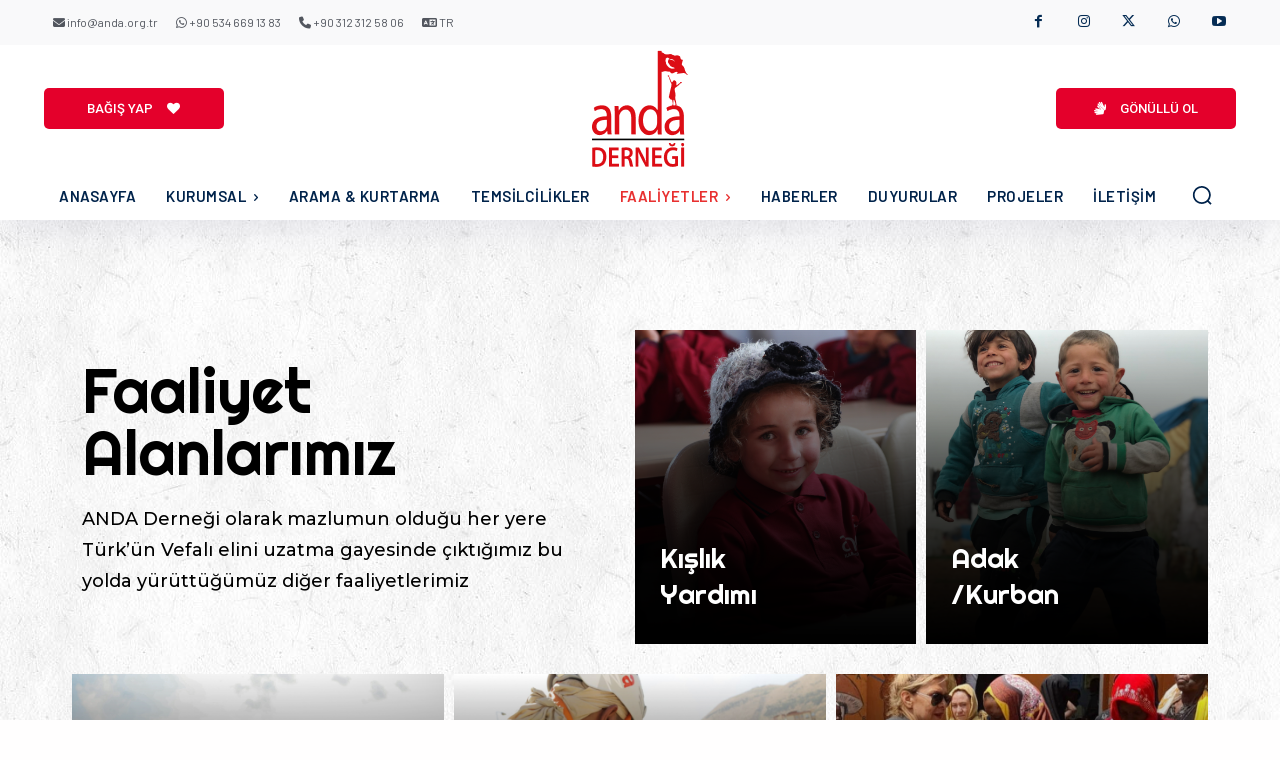

--- FILE ---
content_type: text/html; charset=UTF-8
request_url: https://anda.org.tr/faaliyetler/
body_size: 38174
content:
<!doctype html >
<!--[if IE 8]>    <html class="ie8" lang="en"> <![endif]-->
<!--[if IE 9]>    <html class="ie9" lang="en"> <![endif]-->
<!--[if gt IE 8]><!--> <html lang="tr"> <!--<![endif]-->
<head>
    <title>Faaliyetler | ANDA</title>
    <meta charset="UTF-8" />
    <meta name="viewport" content="width=device-width, initial-scale=1.0">
    <link rel="pingback" href="https://anda.org.tr/xmlrpc.php" />
    <meta name='robots' content='max-image-preview:large' />
	<style>img:is([sizes="auto" i], [sizes^="auto," i]) { contain-intrinsic-size: 3000px 1500px }</style>
	<link rel="icon" type="image/png" href="https://anda.org.tr/wp-content/uploads/2022/09/anda-fav.png"><link rel='dns-prefetch' href='//www.googletagmanager.com' />
<link rel='dns-prefetch' href='//fonts.googleapis.com' />
<link rel='dns-prefetch' href='//use.fontawesome.com' />
<link rel="alternate" type="application/rss+xml" title="ANDA &raquo; akışı" href="https://anda.org.tr/feed/" />
<link rel="alternate" type="application/rss+xml" title="ANDA &raquo; yorum akışı" href="https://anda.org.tr/comments/feed/" />
<script type="text/javascript">
/* <![CDATA[ */
window._wpemojiSettings = {"baseUrl":"https:\/\/s.w.org\/images\/core\/emoji\/16.0.1\/72x72\/","ext":".png","svgUrl":"https:\/\/s.w.org\/images\/core\/emoji\/16.0.1\/svg\/","svgExt":".svg","source":{"concatemoji":"https:\/\/anda.org.tr\/wp-includes\/js\/wp-emoji-release.min.js?ver=6.8.3"}};
/*! This file is auto-generated */
!function(s,n){var o,i,e;function c(e){try{var t={supportTests:e,timestamp:(new Date).valueOf()};sessionStorage.setItem(o,JSON.stringify(t))}catch(e){}}function p(e,t,n){e.clearRect(0,0,e.canvas.width,e.canvas.height),e.fillText(t,0,0);var t=new Uint32Array(e.getImageData(0,0,e.canvas.width,e.canvas.height).data),a=(e.clearRect(0,0,e.canvas.width,e.canvas.height),e.fillText(n,0,0),new Uint32Array(e.getImageData(0,0,e.canvas.width,e.canvas.height).data));return t.every(function(e,t){return e===a[t]})}function u(e,t){e.clearRect(0,0,e.canvas.width,e.canvas.height),e.fillText(t,0,0);for(var n=e.getImageData(16,16,1,1),a=0;a<n.data.length;a++)if(0!==n.data[a])return!1;return!0}function f(e,t,n,a){switch(t){case"flag":return n(e,"\ud83c\udff3\ufe0f\u200d\u26a7\ufe0f","\ud83c\udff3\ufe0f\u200b\u26a7\ufe0f")?!1:!n(e,"\ud83c\udde8\ud83c\uddf6","\ud83c\udde8\u200b\ud83c\uddf6")&&!n(e,"\ud83c\udff4\udb40\udc67\udb40\udc62\udb40\udc65\udb40\udc6e\udb40\udc67\udb40\udc7f","\ud83c\udff4\u200b\udb40\udc67\u200b\udb40\udc62\u200b\udb40\udc65\u200b\udb40\udc6e\u200b\udb40\udc67\u200b\udb40\udc7f");case"emoji":return!a(e,"\ud83e\udedf")}return!1}function g(e,t,n,a){var r="undefined"!=typeof WorkerGlobalScope&&self instanceof WorkerGlobalScope?new OffscreenCanvas(300,150):s.createElement("canvas"),o=r.getContext("2d",{willReadFrequently:!0}),i=(o.textBaseline="top",o.font="600 32px Arial",{});return e.forEach(function(e){i[e]=t(o,e,n,a)}),i}function t(e){var t=s.createElement("script");t.src=e,t.defer=!0,s.head.appendChild(t)}"undefined"!=typeof Promise&&(o="wpEmojiSettingsSupports",i=["flag","emoji"],n.supports={everything:!0,everythingExceptFlag:!0},e=new Promise(function(e){s.addEventListener("DOMContentLoaded",e,{once:!0})}),new Promise(function(t){var n=function(){try{var e=JSON.parse(sessionStorage.getItem(o));if("object"==typeof e&&"number"==typeof e.timestamp&&(new Date).valueOf()<e.timestamp+604800&&"object"==typeof e.supportTests)return e.supportTests}catch(e){}return null}();if(!n){if("undefined"!=typeof Worker&&"undefined"!=typeof OffscreenCanvas&&"undefined"!=typeof URL&&URL.createObjectURL&&"undefined"!=typeof Blob)try{var e="postMessage("+g.toString()+"("+[JSON.stringify(i),f.toString(),p.toString(),u.toString()].join(",")+"));",a=new Blob([e],{type:"text/javascript"}),r=new Worker(URL.createObjectURL(a),{name:"wpTestEmojiSupports"});return void(r.onmessage=function(e){c(n=e.data),r.terminate(),t(n)})}catch(e){}c(n=g(i,f,p,u))}t(n)}).then(function(e){for(var t in e)n.supports[t]=e[t],n.supports.everything=n.supports.everything&&n.supports[t],"flag"!==t&&(n.supports.everythingExceptFlag=n.supports.everythingExceptFlag&&n.supports[t]);n.supports.everythingExceptFlag=n.supports.everythingExceptFlag&&!n.supports.flag,n.DOMReady=!1,n.readyCallback=function(){n.DOMReady=!0}}).then(function(){return e}).then(function(){var e;n.supports.everything||(n.readyCallback(),(e=n.source||{}).concatemoji?t(e.concatemoji):e.wpemoji&&e.twemoji&&(t(e.twemoji),t(e.wpemoji)))}))}((window,document),window._wpemojiSettings);
/* ]]> */
</script>
<style id='wp-emoji-styles-inline-css' type='text/css'>

	img.wp-smiley, img.emoji {
		display: inline !important;
		border: none !important;
		box-shadow: none !important;
		height: 1em !important;
		width: 1em !important;
		margin: 0 0.07em !important;
		vertical-align: -0.1em !important;
		background: none !important;
		padding: 0 !important;
	}
</style>
<style id='classic-theme-styles-inline-css' type='text/css'>
/*! This file is auto-generated */
.wp-block-button__link{color:#fff;background-color:#32373c;border-radius:9999px;box-shadow:none;text-decoration:none;padding:calc(.667em + 2px) calc(1.333em + 2px);font-size:1.125em}.wp-block-file__button{background:#32373c;color:#fff;text-decoration:none}
</style>
<style id='font-awesome-svg-styles-default-inline-css' type='text/css'>
.svg-inline--fa {
  display: inline-block;
  height: 1em;
  overflow: visible;
  vertical-align: -.125em;
}
</style>
<link rel='stylesheet' id='font-awesome-svg-styles-css' href='https://anda.org.tr/wp-content/uploads/font-awesome/v6.2.0/css/svg-with-js.css' type='text/css' media='all' />
<style id='font-awesome-svg-styles-inline-css' type='text/css'>
   .wp-block-font-awesome-icon svg::before,
   .wp-rich-text-font-awesome-icon svg::before {content: unset;}
</style>
<style id='global-styles-inline-css' type='text/css'>
:root{--wp--preset--aspect-ratio--square: 1;--wp--preset--aspect-ratio--4-3: 4/3;--wp--preset--aspect-ratio--3-4: 3/4;--wp--preset--aspect-ratio--3-2: 3/2;--wp--preset--aspect-ratio--2-3: 2/3;--wp--preset--aspect-ratio--16-9: 16/9;--wp--preset--aspect-ratio--9-16: 9/16;--wp--preset--color--black: #000000;--wp--preset--color--cyan-bluish-gray: #abb8c3;--wp--preset--color--white: #ffffff;--wp--preset--color--pale-pink: #f78da7;--wp--preset--color--vivid-red: #cf2e2e;--wp--preset--color--luminous-vivid-orange: #ff6900;--wp--preset--color--luminous-vivid-amber: #fcb900;--wp--preset--color--light-green-cyan: #7bdcb5;--wp--preset--color--vivid-green-cyan: #00d084;--wp--preset--color--pale-cyan-blue: #8ed1fc;--wp--preset--color--vivid-cyan-blue: #0693e3;--wp--preset--color--vivid-purple: #9b51e0;--wp--preset--gradient--vivid-cyan-blue-to-vivid-purple: linear-gradient(135deg,rgba(6,147,227,1) 0%,rgb(155,81,224) 100%);--wp--preset--gradient--light-green-cyan-to-vivid-green-cyan: linear-gradient(135deg,rgb(122,220,180) 0%,rgb(0,208,130) 100%);--wp--preset--gradient--luminous-vivid-amber-to-luminous-vivid-orange: linear-gradient(135deg,rgba(252,185,0,1) 0%,rgba(255,105,0,1) 100%);--wp--preset--gradient--luminous-vivid-orange-to-vivid-red: linear-gradient(135deg,rgba(255,105,0,1) 0%,rgb(207,46,46) 100%);--wp--preset--gradient--very-light-gray-to-cyan-bluish-gray: linear-gradient(135deg,rgb(238,238,238) 0%,rgb(169,184,195) 100%);--wp--preset--gradient--cool-to-warm-spectrum: linear-gradient(135deg,rgb(74,234,220) 0%,rgb(151,120,209) 20%,rgb(207,42,186) 40%,rgb(238,44,130) 60%,rgb(251,105,98) 80%,rgb(254,248,76) 100%);--wp--preset--gradient--blush-light-purple: linear-gradient(135deg,rgb(255,206,236) 0%,rgb(152,150,240) 100%);--wp--preset--gradient--blush-bordeaux: linear-gradient(135deg,rgb(254,205,165) 0%,rgb(254,45,45) 50%,rgb(107,0,62) 100%);--wp--preset--gradient--luminous-dusk: linear-gradient(135deg,rgb(255,203,112) 0%,rgb(199,81,192) 50%,rgb(65,88,208) 100%);--wp--preset--gradient--pale-ocean: linear-gradient(135deg,rgb(255,245,203) 0%,rgb(182,227,212) 50%,rgb(51,167,181) 100%);--wp--preset--gradient--electric-grass: linear-gradient(135deg,rgb(202,248,128) 0%,rgb(113,206,126) 100%);--wp--preset--gradient--midnight: linear-gradient(135deg,rgb(2,3,129) 0%,rgb(40,116,252) 100%);--wp--preset--font-size--small: 11px;--wp--preset--font-size--medium: 20px;--wp--preset--font-size--large: 32px;--wp--preset--font-size--x-large: 42px;--wp--preset--font-size--regular: 15px;--wp--preset--font-size--larger: 50px;--wp--preset--spacing--20: 0.44rem;--wp--preset--spacing--30: 0.67rem;--wp--preset--spacing--40: 1rem;--wp--preset--spacing--50: 1.5rem;--wp--preset--spacing--60: 2.25rem;--wp--preset--spacing--70: 3.38rem;--wp--preset--spacing--80: 5.06rem;--wp--preset--shadow--natural: 6px 6px 9px rgba(0, 0, 0, 0.2);--wp--preset--shadow--deep: 12px 12px 50px rgba(0, 0, 0, 0.4);--wp--preset--shadow--sharp: 6px 6px 0px rgba(0, 0, 0, 0.2);--wp--preset--shadow--outlined: 6px 6px 0px -3px rgba(255, 255, 255, 1), 6px 6px rgba(0, 0, 0, 1);--wp--preset--shadow--crisp: 6px 6px 0px rgba(0, 0, 0, 1);}:where(.is-layout-flex){gap: 0.5em;}:where(.is-layout-grid){gap: 0.5em;}body .is-layout-flex{display: flex;}.is-layout-flex{flex-wrap: wrap;align-items: center;}.is-layout-flex > :is(*, div){margin: 0;}body .is-layout-grid{display: grid;}.is-layout-grid > :is(*, div){margin: 0;}:where(.wp-block-columns.is-layout-flex){gap: 2em;}:where(.wp-block-columns.is-layout-grid){gap: 2em;}:where(.wp-block-post-template.is-layout-flex){gap: 1.25em;}:where(.wp-block-post-template.is-layout-grid){gap: 1.25em;}.has-black-color{color: var(--wp--preset--color--black) !important;}.has-cyan-bluish-gray-color{color: var(--wp--preset--color--cyan-bluish-gray) !important;}.has-white-color{color: var(--wp--preset--color--white) !important;}.has-pale-pink-color{color: var(--wp--preset--color--pale-pink) !important;}.has-vivid-red-color{color: var(--wp--preset--color--vivid-red) !important;}.has-luminous-vivid-orange-color{color: var(--wp--preset--color--luminous-vivid-orange) !important;}.has-luminous-vivid-amber-color{color: var(--wp--preset--color--luminous-vivid-amber) !important;}.has-light-green-cyan-color{color: var(--wp--preset--color--light-green-cyan) !important;}.has-vivid-green-cyan-color{color: var(--wp--preset--color--vivid-green-cyan) !important;}.has-pale-cyan-blue-color{color: var(--wp--preset--color--pale-cyan-blue) !important;}.has-vivid-cyan-blue-color{color: var(--wp--preset--color--vivid-cyan-blue) !important;}.has-vivid-purple-color{color: var(--wp--preset--color--vivid-purple) !important;}.has-black-background-color{background-color: var(--wp--preset--color--black) !important;}.has-cyan-bluish-gray-background-color{background-color: var(--wp--preset--color--cyan-bluish-gray) !important;}.has-white-background-color{background-color: var(--wp--preset--color--white) !important;}.has-pale-pink-background-color{background-color: var(--wp--preset--color--pale-pink) !important;}.has-vivid-red-background-color{background-color: var(--wp--preset--color--vivid-red) !important;}.has-luminous-vivid-orange-background-color{background-color: var(--wp--preset--color--luminous-vivid-orange) !important;}.has-luminous-vivid-amber-background-color{background-color: var(--wp--preset--color--luminous-vivid-amber) !important;}.has-light-green-cyan-background-color{background-color: var(--wp--preset--color--light-green-cyan) !important;}.has-vivid-green-cyan-background-color{background-color: var(--wp--preset--color--vivid-green-cyan) !important;}.has-pale-cyan-blue-background-color{background-color: var(--wp--preset--color--pale-cyan-blue) !important;}.has-vivid-cyan-blue-background-color{background-color: var(--wp--preset--color--vivid-cyan-blue) !important;}.has-vivid-purple-background-color{background-color: var(--wp--preset--color--vivid-purple) !important;}.has-black-border-color{border-color: var(--wp--preset--color--black) !important;}.has-cyan-bluish-gray-border-color{border-color: var(--wp--preset--color--cyan-bluish-gray) !important;}.has-white-border-color{border-color: var(--wp--preset--color--white) !important;}.has-pale-pink-border-color{border-color: var(--wp--preset--color--pale-pink) !important;}.has-vivid-red-border-color{border-color: var(--wp--preset--color--vivid-red) !important;}.has-luminous-vivid-orange-border-color{border-color: var(--wp--preset--color--luminous-vivid-orange) !important;}.has-luminous-vivid-amber-border-color{border-color: var(--wp--preset--color--luminous-vivid-amber) !important;}.has-light-green-cyan-border-color{border-color: var(--wp--preset--color--light-green-cyan) !important;}.has-vivid-green-cyan-border-color{border-color: var(--wp--preset--color--vivid-green-cyan) !important;}.has-pale-cyan-blue-border-color{border-color: var(--wp--preset--color--pale-cyan-blue) !important;}.has-vivid-cyan-blue-border-color{border-color: var(--wp--preset--color--vivid-cyan-blue) !important;}.has-vivid-purple-border-color{border-color: var(--wp--preset--color--vivid-purple) !important;}.has-vivid-cyan-blue-to-vivid-purple-gradient-background{background: var(--wp--preset--gradient--vivid-cyan-blue-to-vivid-purple) !important;}.has-light-green-cyan-to-vivid-green-cyan-gradient-background{background: var(--wp--preset--gradient--light-green-cyan-to-vivid-green-cyan) !important;}.has-luminous-vivid-amber-to-luminous-vivid-orange-gradient-background{background: var(--wp--preset--gradient--luminous-vivid-amber-to-luminous-vivid-orange) !important;}.has-luminous-vivid-orange-to-vivid-red-gradient-background{background: var(--wp--preset--gradient--luminous-vivid-orange-to-vivid-red) !important;}.has-very-light-gray-to-cyan-bluish-gray-gradient-background{background: var(--wp--preset--gradient--very-light-gray-to-cyan-bluish-gray) !important;}.has-cool-to-warm-spectrum-gradient-background{background: var(--wp--preset--gradient--cool-to-warm-spectrum) !important;}.has-blush-light-purple-gradient-background{background: var(--wp--preset--gradient--blush-light-purple) !important;}.has-blush-bordeaux-gradient-background{background: var(--wp--preset--gradient--blush-bordeaux) !important;}.has-luminous-dusk-gradient-background{background: var(--wp--preset--gradient--luminous-dusk) !important;}.has-pale-ocean-gradient-background{background: var(--wp--preset--gradient--pale-ocean) !important;}.has-electric-grass-gradient-background{background: var(--wp--preset--gradient--electric-grass) !important;}.has-midnight-gradient-background{background: var(--wp--preset--gradient--midnight) !important;}.has-small-font-size{font-size: var(--wp--preset--font-size--small) !important;}.has-medium-font-size{font-size: var(--wp--preset--font-size--medium) !important;}.has-large-font-size{font-size: var(--wp--preset--font-size--large) !important;}.has-x-large-font-size{font-size: var(--wp--preset--font-size--x-large) !important;}
:where(.wp-block-post-template.is-layout-flex){gap: 1.25em;}:where(.wp-block-post-template.is-layout-grid){gap: 1.25em;}
:where(.wp-block-columns.is-layout-flex){gap: 2em;}:where(.wp-block-columns.is-layout-grid){gap: 2em;}
:root :where(.wp-block-pullquote){font-size: 1.5em;line-height: 1.6;}
</style>
<link rel='stylesheet' id='td-plugin-multi-purpose-css' href='https://anda.org.tr/wp-content/plugins/td-composer/td-multi-purpose/style.css?ver=492e3cf54bd42df3b24a3de8e2307caf' type='text/css' media='all' />
<link rel='stylesheet' id='google-fonts-style-css' href='https://fonts.googleapis.com/css?family=Montserrat%3A400%2C100%2C200%2C300%2C500%2C600%2C700%2C800%2C900%7COpen+Sans%3A400%2C600%2C700%2C100%2C200%2C300%2C500%2C800%2C900%7CRoboto%3A400%2C600%2C700%2C100%2C200%2C300%2C500%2C800%2C900%7CBarlow%3A400%2C600%2C700%2C300%7CMontserrat%3A900%2C400%7CRighteous%3A400%7CPT+Serif%3A700%2C400%7CWork+Sans%3A500%2C400&#038;display=swap&#038;ver=12.7' type='text/css' media='all' />
<link rel='stylesheet' id='font-awesome-official-css' href='https://use.fontawesome.com/releases/v6.2.0/css/all.css' type='text/css' media='all' integrity="sha384-SOnAn/m2fVJCwnbEYgD4xzrPtvsXdElhOVvR8ND1YjB5nhGNwwf7nBQlhfAwHAZC" crossorigin="anonymous" />
<link rel='stylesheet' id='font_awesome-css' href='https://anda.org.tr/wp-content/plugins/td-composer/assets/fonts/font-awesome/font-awesome.css?ver=492e3cf54bd42df3b24a3de8e2307caf' type='text/css' media='all' />
<link rel='stylesheet' id='td-theme-css' href='https://anda.org.tr/wp-content/themes/Newspaper/style.css?ver=12.7' type='text/css' media='all' />
<style id='td-theme-inline-css' type='text/css'>@media (max-width:767px){.td-header-desktop-wrap{display:none}}@media (min-width:767px){.td-header-mobile-wrap{display:none}}</style>
<link rel='stylesheet' id='td-legacy-framework-front-style-css' href='https://anda.org.tr/wp-content/plugins/td-composer/legacy/Newspaper/assets/css/td_legacy_main.css?ver=492e3cf54bd42df3b24a3de8e2307caf' type='text/css' media='all' />
<link rel='stylesheet' id='td-standard-pack-framework-front-style-css' href='https://anda.org.tr/wp-content/plugins/td-standard-pack/Newspaper/assets/css/td_standard_pack_main.css?ver=8ae1459a1d876d507918f73cef68310e' type='text/css' media='all' />
<link rel='stylesheet' id='tdb_style_cloud_templates_front-css' href='https://anda.org.tr/wp-content/plugins/td-cloud-library/assets/css/tdb_main.css?ver=d578089f160957352b9b4ca6d880fd8f' type='text/css' media='all' />
<script type="text/javascript" src="https://anda.org.tr/wp-includes/js/jquery/jquery.min.js?ver=3.7.1" id="jquery-core-js"></script>
<script type="text/javascript" src="https://anda.org.tr/wp-includes/js/jquery/jquery-migrate.min.js?ver=3.4.1" id="jquery-migrate-js"></script>

<!-- Site Kit tarafından eklenen Google etiketi (gtag.js) snippet&#039;i -->
<!-- Google Analytics snippet added by Site Kit -->
<script type="text/javascript" src="https://www.googletagmanager.com/gtag/js?id=GT-TNPN9DN" id="google_gtagjs-js" async></script>
<script type="text/javascript" id="google_gtagjs-js-after">
/* <![CDATA[ */
window.dataLayer = window.dataLayer || [];function gtag(){dataLayer.push(arguments);}
gtag("set","linker",{"domains":["anda.org.tr"]});
gtag("js", new Date());
gtag("set", "developer_id.dZTNiMT", true);
gtag("config", "GT-TNPN9DN", {"googlesitekit_post_type":"page"});
/* ]]> */
</script>
<link rel="https://api.w.org/" href="https://anda.org.tr/wp-json/" /><link rel="alternate" title="JSON" type="application/json" href="https://anda.org.tr/wp-json/wp/v2/pages/7027" /><link rel="EditURI" type="application/rsd+xml" title="RSD" href="https://anda.org.tr/xmlrpc.php?rsd" />
<meta name="generator" content="WordPress 6.8.3" />
<link rel="canonical" href="https://anda.org.tr/faaliyetler/" />
<link rel='shortlink' href='https://anda.org.tr/?p=7027' />
<link rel="alternate" title="oEmbed (JSON)" type="application/json+oembed" href="https://anda.org.tr/wp-json/oembed/1.0/embed?url=https%3A%2F%2Fanda.org.tr%2Ffaaliyetler%2F" />
<link rel="alternate" title="oEmbed (XML)" type="text/xml+oembed" href="https://anda.org.tr/wp-json/oembed/1.0/embed?url=https%3A%2F%2Fanda.org.tr%2Ffaaliyetler%2F&#038;format=xml" />
<meta name="generator" content="Site Kit by Google 1.165.0" />    <script>
        window.tdb_global_vars = {"wpRestUrl":"https:\/\/anda.org.tr\/wp-json\/","permalinkStructure":"\/%year%\/%monthnum%\/%postname%\/"};
        window.tdb_p_autoload_vars = {"isAjax":false,"isAdminBarShowing":false,"autoloadStatus":"off","origPostEditUrl":null};
    </script>
    
    <style id="tdb-global-colors">:root{--reel-news-white:#FFFFFF;--reel-news-black:#000000;--reel-news-accent:#312DA1;--reel-news-light-grey:#919191;--reel-news-black-transparent:rgba(0,0,0,0.85);--reel-news-red:#ff0000;--reel-news-dark-gray:#313131;--reel-news-transparent:rgba(255,255,255,0.55);--blck-custom-color-1:#052c54;--blck-custom-color-2:#f83aff;--blck-custom-color-3:#7c89a0;--blck-custom-color-4:#5325ea;--metro-blue:#2579E8;--metro-blue-acc:#509CFF;--metro-red:#E83030;--metro-exclusive:#1DCA95;--nft-custom-color-1:#333333;--nft-custom-color-2:#aaaaaa}</style>

    
	<meta name="generator" content="Powered by Slider Revolution 6.7.31 - responsive, Mobile-Friendly Slider Plugin for WordPress with comfortable drag and drop interface." />

<!-- JS generated by theme -->

<script type="text/javascript" id="td-generated-header-js">
    
    

	    var tdBlocksArray = []; //here we store all the items for the current page

	    // td_block class - each ajax block uses a object of this class for requests
	    function tdBlock() {
		    this.id = '';
		    this.block_type = 1; //block type id (1-234 etc)
		    this.atts = '';
		    this.td_column_number = '';
		    this.td_current_page = 1; //
		    this.post_count = 0; //from wp
		    this.found_posts = 0; //from wp
		    this.max_num_pages = 0; //from wp
		    this.td_filter_value = ''; //current live filter value
		    this.is_ajax_running = false;
		    this.td_user_action = ''; // load more or infinite loader (used by the animation)
		    this.header_color = '';
		    this.ajax_pagination_infinite_stop = ''; //show load more at page x
	    }

        // td_js_generator - mini detector
        ( function () {
            var htmlTag = document.getElementsByTagName("html")[0];

	        if ( navigator.userAgent.indexOf("MSIE 10.0") > -1 ) {
                htmlTag.className += ' ie10';
            }

            if ( !!navigator.userAgent.match(/Trident.*rv\:11\./) ) {
                htmlTag.className += ' ie11';
            }

	        if ( navigator.userAgent.indexOf("Edge") > -1 ) {
                htmlTag.className += ' ieEdge';
            }

            if ( /(iPad|iPhone|iPod)/g.test(navigator.userAgent) ) {
                htmlTag.className += ' td-md-is-ios';
            }

            var user_agent = navigator.userAgent.toLowerCase();
            if ( user_agent.indexOf("android") > -1 ) {
                htmlTag.className += ' td-md-is-android';
            }

            if ( -1 !== navigator.userAgent.indexOf('Mac OS X')  ) {
                htmlTag.className += ' td-md-is-os-x';
            }

            if ( /chrom(e|ium)/.test(navigator.userAgent.toLowerCase()) ) {
               htmlTag.className += ' td-md-is-chrome';
            }

            if ( -1 !== navigator.userAgent.indexOf('Firefox') ) {
                htmlTag.className += ' td-md-is-firefox';
            }

            if ( -1 !== navigator.userAgent.indexOf('Safari') && -1 === navigator.userAgent.indexOf('Chrome') ) {
                htmlTag.className += ' td-md-is-safari';
            }

            if( -1 !== navigator.userAgent.indexOf('IEMobile') ){
                htmlTag.className += ' td-md-is-iemobile';
            }

        })();

        var tdLocalCache = {};

        ( function () {
            "use strict";

            tdLocalCache = {
                data: {},
                remove: function (resource_id) {
                    delete tdLocalCache.data[resource_id];
                },
                exist: function (resource_id) {
                    return tdLocalCache.data.hasOwnProperty(resource_id) && tdLocalCache.data[resource_id] !== null;
                },
                get: function (resource_id) {
                    return tdLocalCache.data[resource_id];
                },
                set: function (resource_id, cachedData) {
                    tdLocalCache.remove(resource_id);
                    tdLocalCache.data[resource_id] = cachedData;
                }
            };
        })();

    
    
var td_viewport_interval_list=[{"limitBottom":767,"sidebarWidth":228},{"limitBottom":1018,"sidebarWidth":300},{"limitBottom":1140,"sidebarWidth":324}];
var td_animation_stack_effect="type0";
var tds_animation_stack=true;
var td_animation_stack_specific_selectors=".entry-thumb, img, .td-lazy-img";
var td_animation_stack_general_selectors=".td-animation-stack img, .td-animation-stack .entry-thumb, .post img, .td-animation-stack .td-lazy-img";
var tdc_is_installed="yes";
var tdc_domain_active=false;
var td_ajax_url="https:\/\/anda.org.tr\/wp-admin\/admin-ajax.php?td_theme_name=Newspaper&v=12.7";
var td_get_template_directory_uri="https:\/\/anda.org.tr\/wp-content\/plugins\/td-composer\/legacy\/common";
var tds_snap_menu="";
var tds_logo_on_sticky="";
var tds_header_style="";
var td_please_wait="L\u00fctfen Bekleyin...";
var td_email_user_pass_incorrect="Kullan\u0131c\u0131 ad\u0131 veya \u015fifre yanl\u0131\u015f!";
var td_email_user_incorrect="Email veya kullan\u0131c\u0131 ad\u0131 yanl\u0131\u015f!";
var td_email_incorrect="Email yanl\u0131\u015f!";
var td_user_incorrect="Username incorrect!";
var td_email_user_empty="Email or username empty!";
var td_pass_empty="Pass empty!";
var td_pass_pattern_incorrect="Invalid Pass Pattern!";
var td_retype_pass_incorrect="Retyped Pass incorrect!";
var tds_more_articles_on_post_enable="";
var tds_more_articles_on_post_time_to_wait="";
var tds_more_articles_on_post_pages_distance_from_top=0;
var tds_captcha="";
var tds_theme_color_site_wide="#ec3535";
var tds_smart_sidebar="";
var tdThemeName="Newspaper";
var tdThemeNameWl="Newspaper";
var td_magnific_popup_translation_tPrev="\u00d6nceki (Sol ok tu\u015fu)";
var td_magnific_popup_translation_tNext="Sonraki (Sa\u011f ok tu\u015fu)";
var td_magnific_popup_translation_tCounter="%curr% \/ %total%";
var td_magnific_popup_translation_ajax_tError="%url% linkindeki i\u00e7erik y\u00fcklenemedi.";
var td_magnific_popup_translation_image_tError="%curr% nolu imaj y\u00fcklenemedi.";
var tdBlockNonce="e6ffaaabd0";
var tdMobileMenu="enabled";
var tdMobileSearch="enabled";
var tdDateNamesI18n={"month_names":["Ocak","\u015eubat","Mart","Nisan","May\u0131s","Haziran","Temmuz","A\u011fustos","Eyl\u00fcl","Ekim","Kas\u0131m","Aral\u0131k"],"month_names_short":["Oca","\u015eub","Mar","Nis","May","Haz","Tem","A\u011fu","Eyl","Eki","Kas","Ara"],"day_names":["Pazar","Pazartesi","Sal\u0131","\u00c7ar\u015famba","Per\u015fembe","Cuma","Cumartesi"],"day_names_short":["Paz","Pts","Sal","\u00c7ar","Per","Cum","Cts"]};
var tdb_modal_confirm="Kaydetmek";
var tdb_modal_cancel="Iptal etmek";
var tdb_modal_confirm_alt="Evet";
var tdb_modal_cancel_alt="HAYIR";
var td_deploy_mode="deploy";
var td_ad_background_click_link="";
var td_ad_background_click_target="";
</script>


<!-- Header style compiled by theme -->

<style>body,p{font-family:Montserrat;font-weight:500}.td_cl .td-container{width:100%}@media (min-width:768px) and (max-width:1018px){.td_cl{padding:0 14px}}@media (max-width:767px){.td_cl .td-container{padding:0}}@media (min-width:1019px) and (max-width:1140px){.td_cl.stretch_row_content_no_space{padding-left:20px;padding-right:20px}}@media (min-width:1141px){.td_cl.stretch_row_content_no_space{padding-left:24px;padding-right:24px}}:root{--td_excl_label:'ÖZEL';--td_theme_color:#ec3535;--td_slider_text:rgba(236,53,53,0.7);--td_mobile_gradient_one_mob:rgba(0,0,0,0.8);--td_mobile_gradient_two_mob:rgba(0,0,0,0.8);--td_mobile_text_active_color:#ec3535;--td_login_hover_background:#ec3535;--td_login_hover_color:#ffffff;--td_login_gradient_one:rgba(0,0,0,0.65);--td_login_gradient_two:rgba(0,0,0,0.72)}.td-header-style-12 .td-header-menu-wrap-full,.td-header-style-12 .td-affix,.td-grid-style-1.td-hover-1 .td-big-grid-post:hover .td-post-category,.td-grid-style-5.td-hover-1 .td-big-grid-post:hover .td-post-category,.td_category_template_3 .td-current-sub-category,.td_category_template_8 .td-category-header .td-category a.td-current-sub-category,.td_category_template_4 .td-category-siblings .td-category a:hover,.td_block_big_grid_9.td-grid-style-1 .td-post-category,.td_block_big_grid_9.td-grid-style-5 .td-post-category,.td-grid-style-6.td-hover-1 .td-module-thumb:after,.tdm-menu-active-style5 .td-header-menu-wrap .sf-menu>.current-menu-item>a,.tdm-menu-active-style5 .td-header-menu-wrap .sf-menu>.current-menu-ancestor>a,.tdm-menu-active-style5 .td-header-menu-wrap .sf-menu>.current-category-ancestor>a,.tdm-menu-active-style5 .td-header-menu-wrap .sf-menu>li>a:hover,.tdm-menu-active-style5 .td-header-menu-wrap .sf-menu>.sfHover>a{background-color:#ec3535}.td_mega_menu_sub_cats .cur-sub-cat,.td-mega-span h3 a:hover,.td_mod_mega_menu:hover .entry-title a,.header-search-wrap .result-msg a:hover,.td-header-top-menu .td-drop-down-search .td_module_wrap:hover .entry-title a,.td-header-top-menu .td-icon-search:hover,.td-header-wrap .result-msg a:hover,.top-header-menu li a:hover,.top-header-menu .current-menu-item>a,.top-header-menu .current-menu-ancestor>a,.top-header-menu .current-category-ancestor>a,.td-social-icon-wrap>a:hover,.td-header-sp-top-widget .td-social-icon-wrap a:hover,.td_mod_related_posts:hover h3>a,.td-post-template-11 .td-related-title .td-related-left:hover,.td-post-template-11 .td-related-title .td-related-right:hover,.td-post-template-11 .td-related-title .td-cur-simple-item,.td-post-template-11 .td_block_related_posts .td-next-prev-wrap a:hover,.td-category-header .td-pulldown-category-filter-link:hover,.td-category-siblings .td-subcat-dropdown a:hover,.td-category-siblings .td-subcat-dropdown a.td-current-sub-category,.footer-text-wrap .footer-email-wrap a,.footer-social-wrap a:hover,.td_module_17 .td-read-more a:hover,.td_module_18 .td-read-more a:hover,.td_module_19 .td-post-author-name a:hover,.td-pulldown-syle-2 .td-subcat-dropdown:hover .td-subcat-more span,.td-pulldown-syle-2 .td-subcat-dropdown:hover .td-subcat-more i,.td-pulldown-syle-3 .td-subcat-dropdown:hover .td-subcat-more span,.td-pulldown-syle-3 .td-subcat-dropdown:hover .td-subcat-more i,.tdm-menu-active-style3 .tdm-header.td-header-wrap .sf-menu>.current-category-ancestor>a,.tdm-menu-active-style3 .tdm-header.td-header-wrap .sf-menu>.current-menu-ancestor>a,.tdm-menu-active-style3 .tdm-header.td-header-wrap .sf-menu>.current-menu-item>a,.tdm-menu-active-style3 .tdm-header.td-header-wrap .sf-menu>.sfHover>a,.tdm-menu-active-style3 .tdm-header.td-header-wrap .sf-menu>li>a:hover{color:#ec3535}.td-mega-menu-page .wpb_content_element ul li a:hover,.td-theme-wrap .td-aj-search-results .td_module_wrap:hover .entry-title a,.td-theme-wrap .header-search-wrap .result-msg a:hover{color:#ec3535!important}.td_category_template_8 .td-category-header .td-category a.td-current-sub-category,.td_category_template_4 .td-category-siblings .td-category a:hover,.tdm-menu-active-style4 .tdm-header .sf-menu>.current-menu-item>a,.tdm-menu-active-style4 .tdm-header .sf-menu>.current-menu-ancestor>a,.tdm-menu-active-style4 .tdm-header .sf-menu>.current-category-ancestor>a,.tdm-menu-active-style4 .tdm-header .sf-menu>li>a:hover,.tdm-menu-active-style4 .tdm-header .sf-menu>.sfHover>a{border-color:#ec3535}body{background-color:rgba(255,249,251,0.01);background-image:url("https://anda.org.tr/wp-content/uploads/2022/09/anda-pattern.jpg")}body,p{font-family:Montserrat;font-weight:500}.td_cl .td-container{width:100%}@media (min-width:768px) and (max-width:1018px){.td_cl{padding:0 14px}}@media (max-width:767px){.td_cl .td-container{padding:0}}@media (min-width:1019px) and (max-width:1140px){.td_cl.stretch_row_content_no_space{padding-left:20px;padding-right:20px}}@media (min-width:1141px){.td_cl.stretch_row_content_no_space{padding-left:24px;padding-right:24px}}:root{--td_excl_label:'ÖZEL';--td_theme_color:#ec3535;--td_slider_text:rgba(236,53,53,0.7);--td_mobile_gradient_one_mob:rgba(0,0,0,0.8);--td_mobile_gradient_two_mob:rgba(0,0,0,0.8);--td_mobile_text_active_color:#ec3535;--td_login_hover_background:#ec3535;--td_login_hover_color:#ffffff;--td_login_gradient_one:rgba(0,0,0,0.65);--td_login_gradient_two:rgba(0,0,0,0.72)}.td-header-style-12 .td-header-menu-wrap-full,.td-header-style-12 .td-affix,.td-grid-style-1.td-hover-1 .td-big-grid-post:hover .td-post-category,.td-grid-style-5.td-hover-1 .td-big-grid-post:hover .td-post-category,.td_category_template_3 .td-current-sub-category,.td_category_template_8 .td-category-header .td-category a.td-current-sub-category,.td_category_template_4 .td-category-siblings .td-category a:hover,.td_block_big_grid_9.td-grid-style-1 .td-post-category,.td_block_big_grid_9.td-grid-style-5 .td-post-category,.td-grid-style-6.td-hover-1 .td-module-thumb:after,.tdm-menu-active-style5 .td-header-menu-wrap .sf-menu>.current-menu-item>a,.tdm-menu-active-style5 .td-header-menu-wrap .sf-menu>.current-menu-ancestor>a,.tdm-menu-active-style5 .td-header-menu-wrap .sf-menu>.current-category-ancestor>a,.tdm-menu-active-style5 .td-header-menu-wrap .sf-menu>li>a:hover,.tdm-menu-active-style5 .td-header-menu-wrap .sf-menu>.sfHover>a{background-color:#ec3535}.td_mega_menu_sub_cats .cur-sub-cat,.td-mega-span h3 a:hover,.td_mod_mega_menu:hover .entry-title a,.header-search-wrap .result-msg a:hover,.td-header-top-menu .td-drop-down-search .td_module_wrap:hover .entry-title a,.td-header-top-menu .td-icon-search:hover,.td-header-wrap .result-msg a:hover,.top-header-menu li a:hover,.top-header-menu .current-menu-item>a,.top-header-menu .current-menu-ancestor>a,.top-header-menu .current-category-ancestor>a,.td-social-icon-wrap>a:hover,.td-header-sp-top-widget .td-social-icon-wrap a:hover,.td_mod_related_posts:hover h3>a,.td-post-template-11 .td-related-title .td-related-left:hover,.td-post-template-11 .td-related-title .td-related-right:hover,.td-post-template-11 .td-related-title .td-cur-simple-item,.td-post-template-11 .td_block_related_posts .td-next-prev-wrap a:hover,.td-category-header .td-pulldown-category-filter-link:hover,.td-category-siblings .td-subcat-dropdown a:hover,.td-category-siblings .td-subcat-dropdown a.td-current-sub-category,.footer-text-wrap .footer-email-wrap a,.footer-social-wrap a:hover,.td_module_17 .td-read-more a:hover,.td_module_18 .td-read-more a:hover,.td_module_19 .td-post-author-name a:hover,.td-pulldown-syle-2 .td-subcat-dropdown:hover .td-subcat-more span,.td-pulldown-syle-2 .td-subcat-dropdown:hover .td-subcat-more i,.td-pulldown-syle-3 .td-subcat-dropdown:hover .td-subcat-more span,.td-pulldown-syle-3 .td-subcat-dropdown:hover .td-subcat-more i,.tdm-menu-active-style3 .tdm-header.td-header-wrap .sf-menu>.current-category-ancestor>a,.tdm-menu-active-style3 .tdm-header.td-header-wrap .sf-menu>.current-menu-ancestor>a,.tdm-menu-active-style3 .tdm-header.td-header-wrap .sf-menu>.current-menu-item>a,.tdm-menu-active-style3 .tdm-header.td-header-wrap .sf-menu>.sfHover>a,.tdm-menu-active-style3 .tdm-header.td-header-wrap .sf-menu>li>a:hover{color:#ec3535}.td-mega-menu-page .wpb_content_element ul li a:hover,.td-theme-wrap .td-aj-search-results .td_module_wrap:hover .entry-title a,.td-theme-wrap .header-search-wrap .result-msg a:hover{color:#ec3535!important}.td_category_template_8 .td-category-header .td-category a.td-current-sub-category,.td_category_template_4 .td-category-siblings .td-category a:hover,.tdm-menu-active-style4 .tdm-header .sf-menu>.current-menu-item>a,.tdm-menu-active-style4 .tdm-header .sf-menu>.current-menu-ancestor>a,.tdm-menu-active-style4 .tdm-header .sf-menu>.current-category-ancestor>a,.tdm-menu-active-style4 .tdm-header .sf-menu>li>a:hover,.tdm-menu-active-style4 .tdm-header .sf-menu>.sfHover>a{border-color:#ec3535}</style>




<script type="application/ld+json">
    {
        "@context": "https://schema.org",
        "@type": "BreadcrumbList",
        "itemListElement": [
            {
                "@type": "ListItem",
                "position": 1,
                "item": {
                    "@type": "WebSite",
                    "@id": "https://anda.org.tr/",
                    "name": "Ana Sayfa"
                }
            },
            {
                "@type": "ListItem",
                "position": 2,
                    "item": {
                    "@type": "WebPage",
                    "@id": "https://anda.org.tr/faaliyetler/",
                    "name": "Faaliyetler"
                }
            }    
        ]
    }
</script>
<link rel="icon" href="https://anda.org.tr/wp-content/uploads/2022/09/cropped-ANDA-DERNEGI-2021-32x32.png" sizes="32x32" />
<link rel="icon" href="https://anda.org.tr/wp-content/uploads/2022/09/cropped-ANDA-DERNEGI-2021-192x192.png" sizes="192x192" />
<link rel="apple-touch-icon" href="https://anda.org.tr/wp-content/uploads/2022/09/cropped-ANDA-DERNEGI-2021-180x180.png" />
<meta name="msapplication-TileImage" content="https://anda.org.tr/wp-content/uploads/2022/09/cropped-ANDA-DERNEGI-2021-270x270.png" />
<script>function setREVStartSize(e){
			//window.requestAnimationFrame(function() {
				window.RSIW = window.RSIW===undefined ? window.innerWidth : window.RSIW;
				window.RSIH = window.RSIH===undefined ? window.innerHeight : window.RSIH;
				try {
					var pw = document.getElementById(e.c).parentNode.offsetWidth,
						newh;
					pw = pw===0 || isNaN(pw) || (e.l=="fullwidth" || e.layout=="fullwidth") ? window.RSIW : pw;
					e.tabw = e.tabw===undefined ? 0 : parseInt(e.tabw);
					e.thumbw = e.thumbw===undefined ? 0 : parseInt(e.thumbw);
					e.tabh = e.tabh===undefined ? 0 : parseInt(e.tabh);
					e.thumbh = e.thumbh===undefined ? 0 : parseInt(e.thumbh);
					e.tabhide = e.tabhide===undefined ? 0 : parseInt(e.tabhide);
					e.thumbhide = e.thumbhide===undefined ? 0 : parseInt(e.thumbhide);
					e.mh = e.mh===undefined || e.mh=="" || e.mh==="auto" ? 0 : parseInt(e.mh,0);
					if(e.layout==="fullscreen" || e.l==="fullscreen")
						newh = Math.max(e.mh,window.RSIH);
					else{
						e.gw = Array.isArray(e.gw) ? e.gw : [e.gw];
						for (var i in e.rl) if (e.gw[i]===undefined || e.gw[i]===0) e.gw[i] = e.gw[i-1];
						e.gh = e.el===undefined || e.el==="" || (Array.isArray(e.el) && e.el.length==0)? e.gh : e.el;
						e.gh = Array.isArray(e.gh) ? e.gh : [e.gh];
						for (var i in e.rl) if (e.gh[i]===undefined || e.gh[i]===0) e.gh[i] = e.gh[i-1];
											
						var nl = new Array(e.rl.length),
							ix = 0,
							sl;
						e.tabw = e.tabhide>=pw ? 0 : e.tabw;
						e.thumbw = e.thumbhide>=pw ? 0 : e.thumbw;
						e.tabh = e.tabhide>=pw ? 0 : e.tabh;
						e.thumbh = e.thumbhide>=pw ? 0 : e.thumbh;
						for (var i in e.rl) nl[i] = e.rl[i]<window.RSIW ? 0 : e.rl[i];
						sl = nl[0];
						for (var i in nl) if (sl>nl[i] && nl[i]>0) { sl = nl[i]; ix=i;}
						var m = pw>(e.gw[ix]+e.tabw+e.thumbw) ? 1 : (pw-(e.tabw+e.thumbw)) / (e.gw[ix]);
						newh =  (e.gh[ix] * m) + (e.tabh + e.thumbh);
					}
					var el = document.getElementById(e.c);
					if (el!==null && el) el.style.height = newh+"px";
					el = document.getElementById(e.c+"_wrapper");
					if (el!==null && el) {
						el.style.height = newh+"px";
						el.style.display = "block";
					}
				} catch(e){
					console.log("Failure at Presize of Slider:" + e)
				}
			//});
		  };</script>

<!-- Button style compiled by theme -->

<style>.tdm-btn-style1{background-color:#ec3535}.tdm-btn-style2:before{border-color:#ec3535}.tdm-btn-style2{color:#ec3535}.tdm-btn-style3{-webkit-box-shadow:0 2px 16px #ec3535;-moz-box-shadow:0 2px 16px #ec3535;box-shadow:0 2px 16px #ec3535}.tdm-btn-style3:hover{-webkit-box-shadow:0 4px 26px #ec3535;-moz-box-shadow:0 4px 26px #ec3535;box-shadow:0 4px 26px #ec3535}</style>

	<style id="tdw-css-placeholder"></style></head>

<body class="wp-singular page-template-default page page-id-7027 wp-theme-Newspaper td-standard-pack faaliyetler global-block-template-1 tdb-template  tdc-header-template  tdc-footer-template td-animation-stack-type0 td-boxed-layout" itemscope="itemscope" itemtype="https://schema.org/WebPage">

<div class="td-scroll-up" data-style="style1"><i class="td-icon-menu-up"></i></div>
    <div class="td-menu-background" style="visibility:hidden"></div>
<div id="td-mobile-nav" style="visibility:hidden">
    <div class="td-mobile-container">
        <!-- mobile menu top section -->
        <div class="td-menu-socials-wrap">
            <!-- socials -->
            <div class="td-menu-socials">
                            </div>
            <!-- close button -->
            <div class="td-mobile-close">
                <span><i class="td-icon-close-mobile"></i></span>
            </div>
        </div>

        <!-- login section -->
        
        <!-- menu section -->
        <div class="td-mobile-content">
            <div class="menu-primary-menu-container"><ul id="menu-primary-menu-1" class="td-mobile-main-menu"><li class="menu-item menu-item-type-post_type menu-item-object-page menu-item-home menu-item-first menu-item-9027"><a href="https://anda.org.tr/">ANASAYFA</a></li>
<li class="menu-item menu-item-type-post_type menu-item-object-page menu-item-has-children menu-item-1368"><a href="https://anda.org.tr/hakkimizda/">KURUMSAL<i class="td-icon-menu-right td-element-after"></i></a>
<ul class="sub-menu">
	<li class="menu-item menu-item-type-post_type menu-item-object-page menu-item-10369"><a href="https://anda.org.tr/hakkimizda/">Hakkımızda</a></li>
	<li class="menu-item menu-item-type-custom menu-item-object-custom menu-item-10370"><a href="https://anda.org.tr/wp-content/uploads/2023/01/tuzuk.pdf">Tüzük</a></li>
</ul>
</li>
<li class="menu-item menu-item-type-custom menu-item-object-custom menu-item-14903"><a target="_blank" href="https://andaake.org/">ARAMA &#038; KURTARMA</a></li>
<li class="menu-item menu-item-type-post_type menu-item-object-page menu-item-6714"><a href="https://anda.org.tr/temsilcilikler/">TEMSİLCİLİKLER</a></li>
<li class="menu-item menu-item-type-post_type menu-item-object-page current-menu-item page_item page-item-7027 current_page_item menu-item-has-children menu-item-7060"><a href="https://anda.org.tr/faaliyetler/">FAALİYETLER<i class="td-icon-menu-right td-element-after"></i></a>
<ul class="sub-menu">
	<li class="menu-item menu-item-type-post_type menu-item-object-page menu-item-13984"><a href="https://anda.org.tr/egitim-destegi/">Eğitim Desteği</a></li>
	<li class="menu-item menu-item-type-post_type menu-item-object-page menu-item-10852"><a href="https://anda.org.tr/turkiye-acil-yardim/">Türkiye Acil Yardım</a></li>
	<li class="menu-item menu-item-type-post_type menu-item-object-page menu-item-9155"><a href="https://anda.org.tr/bir-yetimin-yarini-ol-projesi/">Bir Yetimin Yarını Ol Projesi</a></li>
	<li class="menu-item menu-item-type-post_type menu-item-object-page menu-item-9154"><a href="https://anda.org.tr/insani-yardim/">İnsani Yardım</a></li>
	<li class="menu-item menu-item-type-post_type menu-item-object-page menu-item-7019"><a href="https://anda.org.tr/arama-kurtarma/">Arama / Kurtarma</a></li>
	<li class="menu-item menu-item-type-post_type menu-item-object-page menu-item-5480"><a href="https://anda.org.tr/yetim-ve-kultur-merkezi/">Yetim ve Kültür Merkezleri</a></li>
	<li class="menu-item menu-item-type-post_type menu-item-object-page menu-item-9173"><a href="https://anda.org.tr/asevleri/">Aşevleri</a></li>
	<li class="menu-item menu-item-type-post_type menu-item-object-page menu-item-9172"><a href="https://anda.org.tr/genc-anda/">Genç Anda</a></li>
	<li class="menu-item menu-item-type-post_type menu-item-object-page menu-item-7023"><a href="https://anda.org.tr/kislik-yardimi/">Kışlık Yardımı</a></li>
	<li class="menu-item menu-item-type-post_type menu-item-object-page menu-item-7018"><a href="https://anda.org.tr/adak-kurban/">Adak / Kurban</a></li>
	<li class="menu-item menu-item-type-post_type menu-item-object-page menu-item-7022"><a href="https://anda.org.tr/erzak-paketi/">Erzak Paketi</a></li>
	<li class="menu-item menu-item-type-post_type menu-item-object-page menu-item-7021"><a href="https://anda.org.tr/egitim/">Eğitim</a></li>
	<li class="menu-item menu-item-type-post_type menu-item-object-page menu-item-7025"><a href="https://anda.org.tr/saglik/">Sağlık</a></li>
	<li class="menu-item menu-item-type-post_type menu-item-object-page menu-item-7026"><a href="https://anda.org.tr/toplumsal-duyarlilik/">Toplumsal Duyarlılık</a></li>
	<li class="menu-item menu-item-type-post_type menu-item-object-page menu-item-7024"><a href="https://anda.org.tr/psiko-sosyal-destek-grubu/">Psiko-Sosyal Destek Grubu</a></li>
</ul>
</li>
<li class="menu-item menu-item-type-post_type menu-item-object-page menu-item-5526"><a href="https://anda.org.tr/haberler/">HABERLER</a></li>
<li class="menu-item menu-item-type-taxonomy menu-item-object-category menu-item-10600"><a href="https://anda.org.tr/kategori/duyurular/">Duyurular</a></li>
<li class="menu-item menu-item-type-post_type menu-item-object-page menu-item-879"><a href="https://anda.org.tr/projeler/">PROJELER</a></li>
<li class="menu-item menu-item-type-post_type menu-item-object-page menu-item-1299"><a href="https://anda.org.tr/iletisim/">İLETİŞİM</a></li>
</ul></div>        </div>
    </div>

    <!-- register/login section -->
    </div><div class="td-search-background" style="visibility:hidden"></div>
<div class="td-search-wrap-mob" style="visibility:hidden">
	<div class="td-drop-down-search">
		<form method="get" class="td-search-form" action="https://anda.org.tr/">
			<!-- close button -->
			<div class="td-search-close">
				<span><i class="td-icon-close-mobile"></i></span>
			</div>
			<div role="search" class="td-search-input">
				<span>Ara</span>
				<input id="td-header-search-mob" type="text" value="" name="s" autocomplete="off" />
			</div>
		</form>
		<div id="td-aj-search-mob" class="td-ajax-search-flex"></div>
	</div>
</div>

    <div id="td-outer-wrap" class="td-theme-wrap">
    
                    <div class="td-header-template-wrap" style="position: relative">
                                    <div class="td-header-mobile-wrap ">
                        <div id="tdi_1" class="tdc-zone"><div class="tdc_zone tdi_2  wpb_row td-pb-row"  >
<style scoped>.tdi_2{min-height:0}.td-header-mobile-wrap{position:relative;width:100%}</style><div id="tdi_3" class="tdc-row stretch_row_1200 td-stretch-content"><div class="vc_row tdi_4  wpb_row td-pb-row tdc-element-style tdc-row-content-vert-center" >
<style scoped>.tdi_4,.tdi_4 .tdc-columns{min-height:0}.tdi_4,.tdi_4 .tdc-columns{display:flex;flex-direction:row;flex-wrap:nowrap;justify-content:flex-start;align-items:stretch}.tdi_4 .tdc-columns{width:100%}.tdi_4:before,.tdi_4:after{display:none}@media (min-width:768px){.tdi_4{margin-left:-0px;margin-right:-0px}.tdi_4 .tdc-row-video-background-error,.tdi_4>.vc_column,.tdi_4>.tdc-columns>.vc_column{padding-left:0px;padding-right:0px}}@media (min-width:767px){.tdi_4.tdc-row-content-vert-center,.tdi_4.tdc-row-content-vert-center .tdc-columns{display:flex;align-items:center;flex:1}.tdi_4.tdc-row-content-vert-bottom,.tdi_4.tdc-row-content-vert-bottom .tdc-columns{display:flex;align-items:flex-end;flex:1}.tdi_4.tdc-row-content-vert-center .td_block_wrap{vertical-align:middle}.tdi_4.tdc-row-content-vert-bottom .td_block_wrap{vertical-align:bottom}}@media (max-width:767px){.tdi_4,.tdi_4 .tdc-columns{display:block}.tdi_4 .tdc-columns{width:100%}.tdi_4:before,.tdi_4:after{display:table}}.tdi_4{margin-top:0px!important;margin-bottom:0px!important;position:relative}.tdi_4 .td_block_wrap{text-align:left}@media (min-width:768px) and (max-width:1018px){.tdi_4{padding-right:10px!important;padding-left:10px!important}}</style>
<div class="tdi_3_rand_style td-element-style" ><div class="td-element-style-before"><style>.tdi_3_rand_style>.td-element-style-before{content:''!important;width:100%!important;height:100%!important;position:absolute!important;top:0!important;left:0!important;display:block!important;z-index:0!important;background-position:center center!important;background-size:cover!important}</style></div><style>.tdi_3_rand_style{background-color:#f9f9fa!important}</style></div><div class="vc_column tdi_6  wpb_column vc_column_container tdc-column td-pb-span12">
<style scoped>.tdi_6{vertical-align:baseline}.tdi_6>.wpb_wrapper,.tdi_6>.wpb_wrapper>.tdc-elements{display:block}.tdi_6>.wpb_wrapper>.tdc-elements{width:100%}.tdi_6>.wpb_wrapper>.vc_row_inner{width:auto}.tdi_6>.wpb_wrapper{width:auto;height:auto}@media (max-width:767px){div.tdi_6{width:100%!important}}</style><div class="wpb_wrapper" ><div class="td_block_wrap tdb_mobile_horiz_menu tdi_7 td-pb-border-top td_block_template_1 tdb-header-align"  data-td-block-uid="tdi_7"  style=" z-index: 999;">
<style>.tdb-header-align{vertical-align:middle}.tdb_mobile_horiz_menu{margin-bottom:0;clear:none}.tdb_mobile_horiz_menu.tdb-horiz-menu-singleline{width:100%}.tdb_mobile_horiz_menu.tdb-horiz-menu-singleline .tdb-horiz-menu{display:block;width:100%;overflow-x:auto;overflow-y:hidden;font-size:0;white-space:nowrap}.tdb_mobile_horiz_menu.tdb-horiz-menu-singleline .tdb-horiz-menu>li{position:static;display:inline-block;float:none}.tdb_mobile_horiz_menu.tdb-horiz-menu-singleline .tdb-horiz-menu ul{left:0;width:100%;z-index:-1}.tdb-horiz-menu{display:table;margin:0}.tdb-horiz-menu,.tdb-horiz-menu ul{list-style-type:none}.tdb-horiz-menu ul,.tdb-horiz-menu li{line-height:1}.tdb-horiz-menu li{margin:0;font-family:var(--td_default_google_font_1,'Open Sans','Open Sans Regular',sans-serif)}.tdb-horiz-menu li.current-menu-item>a,.tdb-horiz-menu li.current-menu-ancestor>a,.tdb-horiz-menu li.current-category-ancestor>a,.tdb-horiz-menu li.current-page-ancestor>a,.tdb-horiz-menu li:hover>a,.tdb-horiz-menu li.tdb-hover>a{color:var(--td_theme_color,#4db2ec)}.tdb-horiz-menu li.current-menu-item>a .tdb-sub-menu-icon-svg,.tdb-horiz-menu li.current-menu-ancestor>a .tdb-sub-menu-icon-svg,.tdb-horiz-menu li.current-category-ancestor>a .tdb-sub-menu-icon-svg,.tdb-horiz-menu li.current-page-ancestor>a .tdb-sub-menu-icon-svg,.tdb-horiz-menu li:hover>a .tdb-sub-menu-icon-svg,.tdb-horiz-menu li.tdb-hover>a .tdb-sub-menu-icon-svg,.tdb-horiz-menu li.current-menu-item>a .tdb-sub-menu-icon-svg *,.tdb-horiz-menu li.current-menu-ancestor>a .tdb-sub-menu-icon-svg *,.tdb-horiz-menu li.current-category-ancestor>a .tdb-sub-menu-icon-svg *,.tdb-horiz-menu li.current-page-ancestor>a .tdb-sub-menu-icon-svg *,.tdb-horiz-menu li:hover>a .tdb-sub-menu-icon-svg *,.tdb-horiz-menu li.tdb-hover>a .tdb-sub-menu-icon-svg *{fill:var(--td_theme_color,#4db2ec)}.tdb-horiz-menu>li{position:relative;float:left;font-size:0}.tdb-horiz-menu>li:hover ul{visibility:visible;opacity:1}.tdb-horiz-menu>li>a{display:inline-block;padding:0 9px;font-weight:700;font-size:13px;line-height:41px;vertical-align:middle;-webkit-backface-visibility:hidden;color:#000}.tdb-horiz-menu>li>a>.tdb-menu-item-text{display:inline-block}.tdb-horiz-menu>li>a .tdb-sub-menu-icon{margin:0 0 0 6px}.tdb-horiz-menu>li>a .tdb-sub-menu-icon-svg svg{position:relative;top:-1px;width:13px}.tdb-horiz-menu>li .tdb-menu-sep{position:relative}.tdb-horiz-menu>li:last-child .tdb-menu-sep{display:none}.tdb-horiz-menu .tdb-sub-menu-icon-svg,.tdb-horiz-menu .tdb-menu-sep-svg{line-height:0}.tdb-horiz-menu .tdb-sub-menu-icon-svg svg,.tdb-horiz-menu .tdb-menu-sep-svg svg{height:auto}.tdb-horiz-menu .tdb-sub-menu-icon-svg svg,.tdb-horiz-menu .tdb-menu-sep-svg svg,.tdb-horiz-menu .tdb-sub-menu-icon-svg svg *,.tdb-horiz-menu .tdb-menu-sep-svg svg *{fill:#000}.tdb-horiz-menu .tdb-sub-menu-icon{vertical-align:middle;position:relative;top:0;padding-left:0}.tdb-horiz-menu .tdb-menu-sep{vertical-align:middle;font-size:12px}.tdb-horiz-menu .tdb-menu-sep-svg svg{width:12px}.tdb-horiz-menu ul{position:absolute;top:auto;left:-7px;padding:8px 0;background-color:#fff;visibility:hidden;opacity:0}.tdb-horiz-menu ul li>a{white-space:nowrap;display:block;padding:5px 18px;font-size:11px;line-height:18px;color:#111}.tdb-horiz-menu ul li>a .tdb-sub-menu-icon{float:right;font-size:7px;line-height:20px}.tdb-horiz-menu ul li>a .tdb-sub-menu-icon-svg svg{width:7px}.tdc-dragged .tdb-horiz-menu ul{visibility:hidden!important;opacity:0!important;-webkit-transition:all 0.3s ease;transition:all 0.3s ease}.tdi_7 .tdb-horiz-menu{margin:0 auto}.tdi_7 .tdb-horiz-menu>li .tdb-menu-sep{top:0px}.tdi_7 .tdb-horiz-menu>li>a .tdb-sub-menu-icon{top:0px}.tdi_7 .tdb-horiz-menu>li>a{color:#52565e;font-family:Barlow!important;font-size:12px!important;font-weight:400!important}.tdi_7 .tdb-horiz-menu>li>a .tdb-sub-menu-icon-svg svg,.tdi_7 .tdb-horiz-menu>li>a .tdb-sub-menu-icon-svg svg *{fill:#52565e}.tdi_7 .tdb-horiz-menu>li.current-menu-item>a,.tdi_7 .tdb-horiz-menu>li.current-menu-ancestor>a,.tdi_7 .tdb-horiz-menu>li.current-category-ancestor>a,.tdi_7 .tdb-horiz-menu>li.current-page-ancestor>a,.tdi_7 .tdb-horiz-menu>li:hover>a{color:#e4002b}.tdi_7 .tdb-horiz-menu>li.current-menu-item>a .tdb-sub-menu-icon-svg svg,.tdi_7 .tdb-horiz-menu>li.current-menu-item>a .tdb-sub-menu-icon-svg svg *,.tdi_7 .tdb-horiz-menu>li.current-menu-ancestor>a .tdb-sub-menu-icon-svg svg,.tdi_7 .tdb-horiz-menu>li.current-menu-ancestor>a .tdb-sub-menu-icon-svg svg *,.tdi_7 .tdb-horiz-menu>li.current-category-ancestor>a .tdb-sub-menu-icon-svg svg,.tdi_7 .tdb-horiz-menu>li.current-category-ancestor>a .tdb-sub-menu-icon-svg svg *,.tdi_7 .tdb-horiz-menu>li.current-page-ancestor>a .tdb-sub-menu-icon-svg svg,.tdi_7 .tdb-horiz-menu>li.current-page-ancestor>a .tdb-sub-menu-icon-svg svg *,.tdi_7 .tdb-horiz-menu>li:hover>a .tdb-sub-menu-icon-svg svg,.tdi_7 .tdb-horiz-menu>li:hover>a .tdb-sub-menu-icon-svg svg *{fill:#e4002b}.tdi_7 .tdb-horiz-menu ul{left:50%;transform:translateX(-50%);box-shadow:1px 1px 4px 0px rgba(0,0,0,0.15)}@media (max-width:767px){.tdi_7 .tdb-horiz-menu>li{margin-right:8px}.tdi_7 .tdb-horiz-menu>li:last-child{margin-right:0}.tdi_7 .tdb-horiz-menu ul{padding:0px}}</style><div id=tdi_7 class="td_block_inner td-fix-index"><div class="menu-sm-phone-container"><ul id="menu-sm-phone" class="tdb-horiz-menu"><li id="menu-item-9053" class="menu-item menu-item-type-custom menu-item-object-custom menu-item-9053"><a href="/cdn-cgi/l/email-protection#2a43444c456a4b444e4b0445584d045e58"><div class="tdb-menu-item-text"><i class="fa-solid fa-envelope"></I></div></a></li>
<li id="menu-item-9055" class="menu-item menu-item-type-custom menu-item-object-custom menu-item-9055"><a href="https://wa.me/905346691383"><div class="tdb-menu-item-text"><i class="fa-brands fa-whatsapp"></I></div></a></li>
<li id="menu-item-9056" class="menu-item menu-item-type-custom menu-item-object-custom menu-item-9056"><a href="tel:+903123125806"><div class="tdb-menu-item-text"><i class="fa-solid fa-phone"></i></div></a></li>
<li id="menu-item-9057" class="menu-item menu-item-type-custom menu-item-object-custom menu-item-9057"><a href="https://www.facebook.com/andadernegii"><div class="tdb-menu-item-text"><i class="fa-brands fa-facebook"></i></div></a></li>
<li id="menu-item-9058" class="menu-item menu-item-type-custom menu-item-object-custom menu-item-9058"><a href="https://www.instagram.com/andadernegi/"><div class="tdb-menu-item-text"><i class="fa-brands fa-instagram"></i></div></a></li>
<li id="menu-item-9059" class="menu-item menu-item-type-custom menu-item-object-custom menu-item-9059"><a href="https://twitter.com/andadernegi"><div class="tdb-menu-item-text"><i class="fa-brands fa-twitter"></i></div></a></li>
<li id="menu-item-9060" class="menu-item menu-item-type-custom menu-item-object-custom menu-item-9060"><a href="https://www.youtube.com/c/ANDAkardesevefa"><div class="tdb-menu-item-text"><i class="fa-brands fa-youtube"></i></div></a></li>
<li id="menu-item-9675" class="menu-item menu-item-type-custom menu-item-object-custom menu-item-has-children menu-item-9675 tdb-menu-item-inactive"><a><div class="tdb-menu-item-text"><i class="fa-solid fa-language"></i> TR</div></a>
<ul class="sub-menu">
	<li id="menu-item-9676" class="menu-item menu-item-type-custom menu-item-object-custom menu-item-9676"><a target="_blank" href="https://anda-org-tr.translate.goog/?_x_tr_sl=tr&#038;_x_tr_tl=en&#038;_x_tr_hl=tr&#038;_x_tr_pto=wapp"><div class="tdb-menu-item-text"><i class="fa-solid fa-language"></i> EN</div></a></li>
	<li id="menu-item-9677" class="menu-item menu-item-type-custom menu-item-object-custom menu-item-9677"><a target="_blank" href="https://anda-org-tr.translate.goog/?_x_tr_sl=tr&#038;_x_tr_tl=fr&#038;_x_tr_hl=tr&#038;_x_tr_pto=wapp"><div class="tdb-menu-item-text"><i class="fa-solid fa-language"></i> FR</div></a></li>
	<li id="menu-item-9678" class="menu-item menu-item-type-custom menu-item-object-custom menu-item-9678"><a target="_blank" href="https://anda-org-tr.translate.goog/?_x_tr_sl=tr&#038;_x_tr_tl=ar&#038;_x_tr_hl=tr&#038;_x_tr_pto=wapp"><div class="tdb-menu-item-text"><i class="fa-solid fa-language"></i> عربي</div></a></li>
</ul>
</li>
</ul></div></div></div></div></div></div></div><div id="tdi_8" class="tdc-row tdc-row-is-sticky tdc-rist-top stretch_row_content td-stretch-content"><div class="vc_row tdi_9  wpb_row td-pb-row tdc-element-style" >
<style scoped>body .tdc-row.tdc-rist-top-active,body .tdc-row.tdc-rist-bottom-active{position:fixed;left:50%;transform:translateX(-50%);z-index:10000}body .tdc-row.tdc-rist-top-active.td-stretch-content,body .tdc-row.tdc-rist-bottom-active.td-stretch-content{width:100%!important}body .tdc-row.tdc-rist-top-active{top:0}body .tdc-row.tdc-rist-absolute{position:absolute}body .tdc-row.tdc-rist-bottom-active{bottom:0}.tdi_9,.tdi_9 .tdc-columns{min-height:0}.tdi_9:before{display:block;width:100vw;height:100%;position:absolute;left:50%;transform:translateX(-50%);box-shadow:0px 4px 10px 0px rgba(2,2,71,0.15);z-index:20;pointer-events:none;top:0}.tdi_9,.tdi_9 .tdc-columns{display:flex;flex-direction:row;flex-wrap:nowrap;justify-content:flex-start;align-items:center}.tdi_9 .tdc-columns{width:100%}.tdi_9:before,.tdi_9:after{display:none}@media (min-width:767px){body.admin-bar .tdc-row.tdc-rist-top-active{top:32px}}@media (min-width:768px){.tdi_9{margin-left:-0px;margin-right:-0px}.tdi_9 .tdc-row-video-background-error,.tdi_9>.vc_column,.tdi_9>.tdc-columns>.vc_column{padding-left:0px;padding-right:0px}}.tdi_9{position:relative}.tdi_9 .td_block_wrap{text-align:left}@media (max-width:767px){.tdi_9{padding-top:10px!important;padding-bottom:10px!important}}</style>
<div class="tdi_8_rand_style td-element-style" ><div class="td-element-style-before"><style>.tdi_8_rand_style>.td-element-style-before{content:''!important;width:100%!important;height:100%!important;position:absolute!important;top:0!important;left:0!important;display:block!important;z-index:0!important;border-color:rgba(255,255,255,0.16)!important;background-position:center center!important;border-style:solid!important;border-width:0!important;background-size:cover!important}</style></div><style>.tdi_8_rand_style{background-color:#ffffff!important}</style></div><div class="vc_column tdi_11  wpb_column vc_column_container tdc-column td-pb-span4">
<style scoped>.tdi_11{vertical-align:baseline}.tdi_11>.wpb_wrapper,.tdi_11>.wpb_wrapper>.tdc-elements{display:block}.tdi_11>.wpb_wrapper>.tdc-elements{width:100%}.tdi_11>.wpb_wrapper>.vc_row_inner{width:auto}.tdi_11>.wpb_wrapper{width:auto;height:auto}.tdi_11{width:64%!important;justify-content:center!important;text-align:center!important}@media (min-width:1019px) and (max-width:1140px){.tdi_11{width:72%!important}}@media (min-width:768px) and (max-width:1018px){.tdi_11{width:78%!important}}@media (max-width:767px){.tdi_11{width:20%!important}}</style><div class="wpb_wrapper" ><div class="td_block_wrap tdb_mobile_search tdi_12 td-pb-border-top td_block_template_1 tdb-header-align"  data-td-block-uid="tdi_12" >
<style>.tdb_mobile_search{margin-bottom:0;clear:none}.tdb_mobile_search a{display:inline-block!important;position:relative;text-align:center;color:var(--td_theme_color,#4db2ec)}.tdb_mobile_search a>span{display:flex;align-items:center;justify-content:center}.tdb_mobile_search svg{height:auto}.tdb_mobile_search svg,.tdb_mobile_search svg *{fill:var(--td_theme_color,#4db2ec)}#tdc-live-iframe .tdb_mobile_search a{pointer-events:none}.td-search-opened{overflow:hidden}.td-search-opened #td-outer-wrap{position:static}.td-search-opened .td-search-wrap-mob{position:fixed;height:calc(100% + 1px)}.td-search-opened .td-drop-down-search{height:calc(100% + 1px);overflow-y:scroll;overflow-x:hidden}.tdi_12 .tdb-header-search-button-mob i{font-size:22px;width:55px;height:55px;line-height:55px}.tdi_12 .tdb-header-search-button-mob svg{width:22px}.tdi_12 .tdb-header-search-button-mob .tdb-mobile-search-icon-svg{width:55px;height:55px;display:flex;justify-content:center}.tdi_12 .tdb-header-search-button-mob{color:var(--blck-custom-color-1)}.tdi_12 .tdb-header-search-button-mob svg,.tdi_12 .tdb-header-search-button-mob svg *{fill:var(--blck-custom-color-1)}.tdi_12 .tdb-header-search-button-mob:hover{color:var(--blck-custom-color-2)}@media (max-width:767px){.tdi_12 .tdb-header-search-button-mob i{width:48.4px;height:48.4px;line-height:48.4px}.tdi_12 .tdb-header-search-button-mob .tdb-mobile-search-icon-svg{width:48.4px;height:48.4px;display:flex;justify-content:center}}</style><div class="tdb-block-inner td-fix-index"><span class="tdb-header-search-button-mob dropdown-toggle" data-toggle="dropdown"><span class="tdb-mobile-search-icon tdb-mobile-search-icon-svg" ><svg version="1.1" xmlns="http://www.w3.org/2000/svg" viewBox="0 0 1024 1024"><path d="M958.484 910.161l-134.543-134.502c63.078-76.595 94.761-170.455 94.7-264.141 0.061-106.414-40.755-213.228-121.917-294.431-81.224-81.183-187.965-121.958-294.349-121.938-106.445-0.020-213.176 40.796-294.38 121.938-81.224 81.203-122.020 188.017-121.979 294.369-0.041 106.445 40.755 213.166 121.979 294.287 81.203 81.285 187.945 122.020 294.38 121.979 93.727 0.041 187.607-31.642 264.11-94.659l134.564 134.564 57.436-57.467zM265.452 748.348c-65.556-65.495-98.14-150.999-98.181-236.882 0.041-85.832 32.625-171.346 98.181-236.913 65.556-65.536 151.060-98.099 236.923-98.14 85.821 0.041 171.346 32.604 236.902 98.14 65.495 65.516 98.099 151.122 98.099 236.913 0 85.924-32.604 171.387-98.099 236.882-65.556 65.495-150.999 98.099-236.902 98.099-85.862 0-171.356-32.604-236.923-98.099z"></path></svg></span></span></div></div> <!-- ./block --></div></div><div class="vc_column tdi_14  wpb_column vc_column_container tdc-column td-pb-span4">
<style scoped>.tdi_14{vertical-align:baseline}.tdi_14>.wpb_wrapper,.tdi_14>.wpb_wrapper>.tdc-elements{display:block}.tdi_14>.wpb_wrapper>.tdc-elements{width:100%}.tdi_14>.wpb_wrapper>.vc_row_inner{width:auto}.tdi_14>.wpb_wrapper{width:auto;height:auto}.tdi_14{width:18%!important}@media (min-width:1019px) and (max-width:1140px){.tdi_14{width:14%!important}}@media (min-width:768px) and (max-width:1018px){.tdi_14{width:16%!important}}@media (max-width:767px){.tdi_14{width:60%!important}}</style><div class="wpb_wrapper" ><div class="td_block_wrap tdb_header_logo tdi_15 td-pb-border-top td_block_template_1 tdb-header-align"  data-td-block-uid="tdi_15" >
<style>.tdb_header_logo{margin-bottom:0;clear:none}.tdb_header_logo .tdb-logo-a,.tdb_header_logo h1{display:flex;pointer-events:auto;align-items:flex-start}.tdb_header_logo h1{margin:0;line-height:0}.tdb_header_logo .tdb-logo-img-wrap img{display:block}.tdb_header_logo .tdb-logo-svg-wrap+.tdb-logo-img-wrap{display:none}.tdb_header_logo .tdb-logo-svg-wrap svg{width:50px;display:block;transition:fill .3s ease}.tdb_header_logo .tdb-logo-text-wrap{display:flex}.tdb_header_logo .tdb-logo-text-title,.tdb_header_logo .tdb-logo-text-tagline{-webkit-transition:all 0.2s ease;transition:all 0.2s ease}.tdb_header_logo .tdb-logo-text-title{background-size:cover;background-position:center center;font-size:75px;font-family:serif;line-height:1.1;color:#222;white-space:nowrap}.tdb_header_logo .tdb-logo-text-tagline{margin-top:2px;font-size:12px;font-family:serif;letter-spacing:1.8px;line-height:1;color:#767676}.tdb_header_logo .tdb-logo-icon{position:relative;font-size:46px;color:#000}.tdb_header_logo .tdb-logo-icon-svg{line-height:0}.tdb_header_logo .tdb-logo-icon-svg svg{width:46px;height:auto}.tdb_header_logo .tdb-logo-icon-svg svg,.tdb_header_logo .tdb-logo-icon-svg svg *{fill:#000}.tdi_15 .tdb-logo-a,.tdi_15 h1{flex-direction:row;align-items:flex-end;justify-content:flex-start}.tdi_15 .tdb-logo-svg-wrap{max-width:46px;margin-top:0px;margin-bottom:0px;margin-right:8px;margin-left:0px;display:block}.tdi_15 .tdb-logo-svg-wrap svg{width:46px!important;height:auto}.tdi_15 .tdb-logo-svg-wrap:first-child{margin-top:0;margin-left:0}.tdi_15 .tdb-logo-svg-wrap:last-child{margin-bottom:0;margin-right:0}.tdi_15 .tdb-logo-svg-wrap+.tdb-logo-img-wrap{display:none}.tdi_15 .tdb-logo-img-wrap{display:block}.tdi_15 .tdb-logo-text-tagline{margin-top:0px;margin-left:0;display:none;color:#000000}.tdi_15 .tdb-logo-text-title{display:block;color:#dd3333;font-size:23px!important;line-height:1!important;font-weight:700!important;}.tdi_15 .tdb-logo-text-wrap{flex-direction:column;align-items:flex-start}.tdi_15 .tdb-logo-icon{top:0px;display:none;color:#ffffff}.tdi_15 .tdb-logo-svg-wrap>*{fill:var(--blck-custom-color-1)}.tdi_15 .tdb-logo-icon-svg svg,.tdi_15 .tdb-logo-icon-svg svg *{fill:#ffffff}@media (max-width:767px){.tdb_header_logo .tdb-logo-text-title{font-size:36px}}@media (max-width:767px){.tdb_header_logo .tdb-logo-text-tagline{font-size:11px}}@media (min-width:1019px) and (max-width:1140px){.tdi_15 .tdb-logo-svg-wrap{max-width:36px;margin-right:6px}.tdi_15 .tdb-logo-svg-wrap svg{width:36px!important;height:auto}.tdi_15 .tdb-logo-svg-wrap:last-child{margin-right:0}.tdi_15 .tdb-logo-text-title{font-size:18px!important;}}@media (min-width:768px) and (max-width:1018px){.tdi_15 .tdb-logo-svg-wrap{max-width:30px;margin-right:5px}.tdi_15 .tdb-logo-svg-wrap svg{width:30px!important;height:auto}.tdi_15 .tdb-logo-svg-wrap:last-child{margin-right:0}.tdi_15 .tdb-logo-text-title{font-size:15px!important;}}@media (max-width:767px){.tdi_15 .tdb-logo-svg-wrap{max-width:40px;margin-right:6px}.tdi_15 .tdb-logo-svg-wrap svg{width:40px!important;height:auto}.tdi_15 .tdb-logo-svg-wrap:last-child{margin-right:0}.tdi_15 .tdb-logo-img{max-width:50px}.tdi_15 .tdb-logo-img-wrap{margin-top:0px;margin-bottom:0px;margin-right:5px;margin-left:0px}.tdi_15 .tdb-logo-img-wrap:first-child{margin-top:0;margin-left:0}.tdi_15 .tdb-logo-img-wrap:last-child{margin-bottom:0;margin-right:0}.tdi_15 .tdb-logo-text-tagline{display:block;font-family:Barlow!important;font-size:9px!important;letter-spacing:0px!important;}.tdi_15 .tdb-logo-text-title{font-family:Montserrat!important;font-size:19px!important;font-weight:900!important;}}</style><div class="tdb-block-inner td-fix-index"><a class="tdb-logo-a" href="https://anda.org.tr/"><h1><span class="tdb-logo-img-wrap"><img class="tdb-logo-img td-retina-data" data-retina="https://anda.org.tr/wp-content/uploads/2022/08/anda-logo@2x-1.png" src="https://anda.org.tr/wp-content/uploads/2022/08/anda-logo-1.png" alt="Logo"  title=""  width="96" height="117" /></span><span class="tdb-logo-text-wrap"><span class="tdb-logo-text-tagline">Anda Eğitim Araştırma Yardımlaşma ve Arama Kurtarma Derneği</span></span></h1></a></div></div> <!-- ./block --></div></div><div class="vc_column tdi_17  wpb_column vc_column_container tdc-column td-pb-span4">
<style scoped>.tdi_17{vertical-align:baseline}.tdi_17>.wpb_wrapper,.tdi_17>.wpb_wrapper>.tdc-elements{display:block}.tdi_17>.wpb_wrapper>.tdc-elements{width:100%}.tdi_17>.wpb_wrapper>.vc_row_inner{width:auto}.tdi_17>.wpb_wrapper{width:auto;height:auto}.tdi_17{width:18%!important}@media (min-width:1019px) and (max-width:1140px){.tdi_17{width:20%!important}}@media (min-width:768px) and (max-width:1018px){.tdi_17{width:6%!important}}@media (max-width:767px){.tdi_17{width:20%!important}}</style><div class="wpb_wrapper" ><div class="td_block_wrap tdb_mobile_menu tdi_18 td-pb-border-top td_block_template_1 tdb-header-align"  data-td-block-uid="tdi_18" >
<style>.tdb_mobile_menu{margin-bottom:0;clear:none}.tdb_mobile_menu a{display:inline-block!important;position:relative;text-align:center;color:var(--td_theme_color,#4db2ec)}.tdb_mobile_menu a>span{display:flex;align-items:center;justify-content:center}.tdb_mobile_menu svg{height:auto}.tdb_mobile_menu svg,.tdb_mobile_menu svg *{fill:var(--td_theme_color,#4db2ec)}#tdc-live-iframe .tdb_mobile_menu a{pointer-events:none}.td-menu-mob-open-menu{overflow:hidden}.td-menu-mob-open-menu #td-outer-wrap{position:static}.tdi_18 .tdb-mobile-menu-button i{font-size:27px;width:54px;height:54px;line-height:54px}.tdi_18 .tdb-mobile-menu-button svg{width:27px}.tdi_18 .tdb-mobile-menu-button .tdb-mobile-menu-icon-svg{width:54px;height:54px}.tdi_18 .tdb-mobile-menu-button{color:var(--blck-custom-color-1)}.tdi_18 .tdb-mobile-menu-button svg,.tdi_18 .tdb-mobile-menu-button svg *{fill:var(--blck-custom-color-1)}.tdi_18 .tdb-mobile-menu-button:hover{color:#dd3333}.tdi_18 .tdb-mobile-menu-button:hover svg,.tdi_18 .tdb-mobile-menu-button:hover svg *{fill:#dd3333}</style><div class="tdb-block-inner td-fix-index"><span class="tdb-mobile-menu-button"><span class="tdb-mobile-menu-icon tdb-mobile-menu-icon-svg" ><svg version="1.1" xmlns="http://www.w3.org/2000/svg" viewBox="0 0 1024 1024"><path d="M945.172 561.724h-866.376c-22.364 0-40.55-18.196-40.55-40.591 0-22.385 18.186-40.581 40.55-40.581h866.365c22.385 0 40.561 18.196 40.561 40.581 0.010 22.395-18.176 40.591-40.55 40.591v0zM945.183 330.403h-866.386c-22.374 0-40.55-18.196-40.55-40.571 0-22.405 18.176-40.612 40.55-40.612h866.376c22.374 0 40.561 18.207 40.561 40.612 0.010 22.364-18.186 40.571-40.55 40.571v0zM945.172 793.066h-866.376c-22.374 0-40.55-18.196-40.55-40.602 0-22.385 18.176-40.581 40.55-40.581h866.365c22.385 0 40.581 18.196 40.581 40.581 0.010 22.395-18.196 40.602-40.571 40.602v0z"></path></svg></span></span></div></div> <!-- ./block --></div></div></div></div><div id="tdi_19" class="tdc-row stretch_row"><div class="vc_row tdi_20  wpb_row td-pb-row tdc-element-style tdc-row-content-vert-center" >
<style scoped>.tdi_20,.tdi_20 .tdc-columns{min-height:0}#tdi_19.tdc-row[class*='stretch_row']>.td-pb-row>.td-element-style,#tdi_19.tdc-row[class*='stretch_row']>.td-pb-row>.tdc-video-outer-wrapper{width:100%!important}.tdi_20,.tdi_20 .tdc-columns{display:flex;flex-direction:row;flex-wrap:nowrap;justify-content:flex-start;align-items:stretch}.tdi_20 .tdc-columns{width:100%}.tdi_20:before,.tdi_20:after{display:none}@media (min-width:768px){.tdi_20{margin-left:-0px;margin-right:-0px}.tdi_20 .tdc-row-video-background-error,.tdi_20>.vc_column,.tdi_20>.tdc-columns>.vc_column{padding-left:0px;padding-right:0px}}@media (min-width:767px){.tdi_20.tdc-row-content-vert-center,.tdi_20.tdc-row-content-vert-center .tdc-columns{display:flex;align-items:center;flex:1}.tdi_20.tdc-row-content-vert-bottom,.tdi_20.tdc-row-content-vert-bottom .tdc-columns{display:flex;align-items:flex-end;flex:1}.tdi_20.tdc-row-content-vert-center .td_block_wrap{vertical-align:middle}.tdi_20.tdc-row-content-vert-bottom .td_block_wrap{vertical-align:bottom}}@media (max-width:767px){.tdi_20,.tdi_20 .tdc-columns{justify-content:space-between;align-items:flex-start}}.tdi_20{margin-top:0px!important;margin-bottom:0px!important;position:relative}.tdi_20 .td_block_wrap{text-align:left}@media (min-width:768px) and (max-width:1018px){.tdi_20{padding-right:10px!important;padding-left:10px!important}}@media (max-width:767px){.tdi_20{margin-top:10px!important}}</style>
<div class="tdi_19_rand_style td-element-style" ><div class="td-element-style-before"><style>.tdi_19_rand_style>.td-element-style-before{content:''!important;width:100%!important;height:100%!important;position:absolute!important;top:0!important;left:0!important;display:block!important;z-index:0!important;background-position:center center!important;background-size:cover!important}</style></div><style>.tdi_19_rand_style{background-color:#f9f9fa!important}</style></div><div class="vc_column tdi_22  wpb_column vc_column_container tdc-column td-pb-span6">
<style scoped>.tdi_22{vertical-align:baseline}.tdi_22>.wpb_wrapper,.tdi_22>.wpb_wrapper>.tdc-elements{display:block}.tdi_22>.wpb_wrapper>.tdc-elements{width:100%}.tdi_22>.wpb_wrapper>.vc_row_inner{width:auto}.tdi_22>.wpb_wrapper{width:auto;height:auto}@media (max-width:767px){div.tdi_22{width:100%!important}}@media (max-width:767px){.tdi_22{padding-right:5px!important}}</style><div class="wpb_wrapper" ><div class="tdm_block td_block_wrap tdm_block_button tdi_23 tdm-block-button-full tdm-content-horiz-right td-pb-border-top anda-bttn td_block_template_1"  data-td-block-uid="tdi_23"     >
<style>.tdm_block.tdm_block_button{margin-bottom:0}.tdm_block.tdm_block_button .tds-button{line-height:0}.tdm_block.tdm_block_button.tdm-block-button-inline{display:inline-block}.tdm_block.tdm_block_button.tdm-block-button-full,.tdm_block.tdm_block_button.tdm-block-button-full .tdm-btn{display:block}</style>
<style>body .tdi_24{background-color:#e4002b}.tdi_24 .tdm-btn-icon:last-child{margin-left:14px}.tdi_24,.tdi_24:before{border-radius:5px}</style><div class="tds-button td-fix-index"><a 
                href="https://bagis.anda.org.tr" 
                 title="BAĞIŞ YAP"
                class="tds-button1 tdm-btn tdm-btn-md tdi_24 "  target="_blank" ><span class="tdm-btn-text">BAĞIŞ YAP</span><i class="tdm-btn-icon tdc-font-fa tdc-font-fa-heart"></i></a></div></div></div></div><div class="vc_column tdi_26  wpb_column vc_column_container tdc-column td-pb-span6">
<style scoped>.tdi_26{vertical-align:baseline}.tdi_26>.wpb_wrapper,.tdi_26>.wpb_wrapper>.tdc-elements{display:block}.tdi_26>.wpb_wrapper>.tdc-elements{width:100%}.tdi_26>.wpb_wrapper>.vc_row_inner{width:auto}.tdi_26>.wpb_wrapper{width:auto;height:auto}</style><div class="wpb_wrapper" ><div class="tdm_block td_block_wrap tdm_block_button tdi_27 tdm-block-button-full tdm-content-horiz-right td-pb-border-top anda-bttn td_block_template_1"  data-td-block-uid="tdi_27"     >
<style>body .tdi_28{background-color:#e4002b}.tdi_28 .tdm-btn-icon:first-child{margin-right:14px}.tdi_28,.tdi_28:before{border-radius:5px}@media (min-width:768px) and (max-width:1018px){.tdi_28 i{font-size:13px}}</style><div class="tds-button td-fix-index"><a 
                href="/gonullu-ol" 
                 title="GÖNÜLLÜ OL"
                class="tds-button1 tdm-btn tdm-btn-md tdi_28 "  target="_blank" ><i class="tdm-btn-icon tdc-font-fa tdc-font-fa-signing"></i><span class="tdm-btn-text">GÖNÜLLÜ OL</span></a></div></div></div></div></div></div></div></div>                    </div>
                
                    <div class="td-header-desktop-wrap ">
                        <div id="tdi_29" class="tdc-zone"><div class="tdc_zone tdi_30  wpb_row td-pb-row tdc-element-style"  >
<style scoped>.tdi_30{min-height:0}.tdi_30>.td-element-style:after{content:''!important;width:100%!important;height:100%!important;position:absolute!important;top:0!important;left:0!important;z-index:0!important;display:block!important;background-color:#ffffff!important}.tdi_30:before{content:'';display:block;width:100vw;height:100%;position:absolute;left:50%;transform:translateX(-50%);box-shadow:0px 6px 40px 0px rgba(2,2,71,0.1);z-index:20;pointer-events:none}.td-header-desktop-wrap{position:relative}@media (max-width:767px){.tdi_30:before{width:100%}}.tdi_30{border-color:#f7f9fc!important;border-style:solid!important;border-width:0!important}</style>
<div class="tdi_29_rand_style td-element-style" ></div><div id="tdi_31" class="tdc-row stretch_row_1200 td-stretch-content"><div class="vc_row tdi_32  wpb_row td-pb-row tdc-element-style tdc-row-content-vert-center" >
<style scoped>.tdi_32,.tdi_32 .tdc-columns{min-height:0}.tdi_32,.tdi_32 .tdc-columns{display:flex;flex-direction:row;flex-wrap:nowrap;justify-content:flex-start;align-items:stretch}.tdi_32 .tdc-columns{width:100%}.tdi_32:before,.tdi_32:after{display:none}@media (min-width:768px){.tdi_32{margin-left:-0px;margin-right:-0px}.tdi_32 .tdc-row-video-background-error,.tdi_32>.vc_column,.tdi_32>.tdc-columns>.vc_column{padding-left:0px;padding-right:0px}}@media (min-width:767px){.tdi_32.tdc-row-content-vert-center,.tdi_32.tdc-row-content-vert-center .tdc-columns{display:flex;align-items:center;flex:1}.tdi_32.tdc-row-content-vert-bottom,.tdi_32.tdc-row-content-vert-bottom .tdc-columns{display:flex;align-items:flex-end;flex:1}.tdi_32.tdc-row-content-vert-center .td_block_wrap{vertical-align:middle}.tdi_32.tdc-row-content-vert-bottom .td_block_wrap{vertical-align:bottom}}.tdi_32{margin-top:0px!important;margin-bottom:0px!important;position:relative}.tdi_32 .td_block_wrap{text-align:left}@media (min-width:768px) and (max-width:1018px){.tdi_32{padding-right:10px!important;padding-left:10px!important}}</style>
<div class="tdi_31_rand_style td-element-style" ><div class="td-element-style-before"><style>.tdi_31_rand_style>.td-element-style-before{content:''!important;width:100%!important;height:100%!important;position:absolute!important;top:0!important;left:0!important;display:block!important;z-index:0!important;background-position:center center!important;background-size:cover!important}</style></div><style>.tdi_31_rand_style{background-color:#f9f9fa!important}</style></div><div class="vc_column tdi_34  wpb_column vc_column_container tdc-column td-pb-span6">
<style scoped>.tdi_34{vertical-align:baseline}.tdi_34>.wpb_wrapper,.tdi_34>.wpb_wrapper>.tdc-elements{display:block}.tdi_34>.wpb_wrapper>.tdc-elements{width:100%}.tdi_34>.wpb_wrapper>.vc_row_inner{width:auto}.tdi_34>.wpb_wrapper{width:auto;height:auto}</style><div class="wpb_wrapper" ><div class="td_block_wrap tdb_mobile_horiz_menu tdi_35 td-pb-border-top td_block_template_1 tdb-header-align"  data-td-block-uid="tdi_35"  style=" z-index: 999;">
<style>.tdi_35{display:inline-block}.tdi_35 .tdb-horiz-menu>li .tdb-menu-sep{top:0px}.tdi_35 .tdb-horiz-menu>li>a .tdb-sub-menu-icon{top:0px}.tdi_35 .tdb-horiz-menu>li>a{color:#52565e;font-family:Barlow!important;font-size:12px!important;font-weight:400!important}.tdi_35 .tdb-horiz-menu>li>a .tdb-sub-menu-icon-svg svg,.tdi_35 .tdb-horiz-menu>li>a .tdb-sub-menu-icon-svg svg *{fill:#52565e}.tdi_35 .tdb-horiz-menu>li.current-menu-item>a,.tdi_35 .tdb-horiz-menu>li.current-menu-ancestor>a,.tdi_35 .tdb-horiz-menu>li.current-category-ancestor>a,.tdi_35 .tdb-horiz-menu>li.current-page-ancestor>a,.tdi_35 .tdb-horiz-menu>li:hover>a{color:#e4002b}.tdi_35 .tdb-horiz-menu>li.current-menu-item>a .tdb-sub-menu-icon-svg svg,.tdi_35 .tdb-horiz-menu>li.current-menu-item>a .tdb-sub-menu-icon-svg svg *,.tdi_35 .tdb-horiz-menu>li.current-menu-ancestor>a .tdb-sub-menu-icon-svg svg,.tdi_35 .tdb-horiz-menu>li.current-menu-ancestor>a .tdb-sub-menu-icon-svg svg *,.tdi_35 .tdb-horiz-menu>li.current-category-ancestor>a .tdb-sub-menu-icon-svg svg,.tdi_35 .tdb-horiz-menu>li.current-category-ancestor>a .tdb-sub-menu-icon-svg svg *,.tdi_35 .tdb-horiz-menu>li.current-page-ancestor>a .tdb-sub-menu-icon-svg svg,.tdi_35 .tdb-horiz-menu>li.current-page-ancestor>a .tdb-sub-menu-icon-svg svg *,.tdi_35 .tdb-horiz-menu>li:hover>a .tdb-sub-menu-icon-svg svg,.tdi_35 .tdb-horiz-menu>li:hover>a .tdb-sub-menu-icon-svg svg *{fill:#e4002b}.tdi_35 .tdb-horiz-menu ul{box-shadow:1px 1px 4px 0px rgba(0,0,0,0.15)}</style><div id=tdi_35 class="td_block_inner td-fix-index"><div class="menu-more-info-container"><ul id="menu-more-info" class="tdb-horiz-menu"><li id="menu-item-9042" class="menu-item menu-item-type-custom menu-item-object-custom menu-item-9042"><a href="/cdn-cgi/l/email-protection#452c2b232a05242b21246b2a37226b3137"><div class="tdb-menu-item-text"><i class="fa-solid fa-envelope"></I> <span class="__cf_email__" data-cfemail="620b0c040d22030c06034c0d10054c1610">[email&#160;protected]</span></div></a></li>
<li id="menu-item-9044" class="menu-item menu-item-type-custom menu-item-object-custom menu-item-9044"><a href="https://wa.me/905346691383"><div class="tdb-menu-item-text"><i class="fa-brands fa-whatsapp"></I> +90 534 669 13 83</div></a></li>
<li id="menu-item-9045" class="menu-item menu-item-type-custom menu-item-object-custom menu-item-9045"><a href="tel:+903123125806"><div class="tdb-menu-item-text"><i class="fa-solid fa-phone"></i> +90 312 312 58 06</div></a></li>
<li id="menu-item-9679" class="menu-item menu-item-type-custom menu-item-object-custom menu-item-has-children menu-item-9679 tdb-menu-item-inactive"><a href="#"><div class="tdb-menu-item-text"><i class="fa-solid fa-language"></i> TR</div></a>
<ul class="sub-menu">
	<li id="menu-item-9256" class="menu-item menu-item-type-custom menu-item-object-custom menu-item-9256"><a href="https://anda-org-tr.translate.goog/?_x_tr_sl=tr&#038;_x_tr_tl=en&#038;_x_tr_hl=tr&#038;_x_tr_pto=wapp"><div class="tdb-menu-item-text"><i class="fa-solid fa-language"></i> EN</div></a></li>
	<li id="menu-item-9255" class="menu-item menu-item-type-custom menu-item-object-custom menu-item-9255"><a href="https://anda-org-tr.translate.goog/?_x_tr_sl=tr&#038;_x_tr_tl=fr&#038;_x_tr_hl=tr&#038;_x_tr_pto=wapp"><div class="tdb-menu-item-text"><i class="fa-solid fa-language"></i> FR</div></a></li>
	<li id="menu-item-9257" class="menu-item menu-item-type-custom menu-item-object-custom menu-item-9257"><a href="https://anda-org-tr.translate.goog/?_x_tr_sl=tr&#038;_x_tr_tl=ar&#038;_x_tr_hl=tr&#038;_x_tr_pto=wapp"><div class="tdb-menu-item-text"><i class="fa-solid fa-language"></i> عربي</div></a></li>
</ul>
</li>
</ul></div></div></div></div></div><div class="vc_column tdi_37  wpb_column vc_column_container tdc-column td-pb-span6">
<style scoped>.tdi_37{vertical-align:baseline}.tdi_37>.wpb_wrapper,.tdi_37>.wpb_wrapper>.tdc-elements{display:block}.tdi_37>.wpb_wrapper>.tdc-elements{width:100%}.tdi_37>.wpb_wrapper>.vc_row_inner{width:auto}.tdi_37>.wpb_wrapper{width:auto;height:auto}</style><div class="wpb_wrapper" ><div class="tdm_block td_block_wrap tdm_block_socials tdi_38 tdm-content-horiz-right td-pb-border-top td_block_template_1"  data-td-block-uid="tdi_38" >
<style>.tdm_block.tdm_block_socials{margin-bottom:0}.tdm-social-wrapper{*zoom:1}.tdm-social-wrapper:before,.tdm-social-wrapper:after{display:table;content:'';line-height:0}.tdm-social-wrapper:after{clear:both}.tdm-social-item-wrap{display:inline-block}.tdm-social-item{position:relative;display:inline-flex;align-items:center;justify-content:center;vertical-align:middle;-webkit-transition:all 0.2s;transition:all 0.2s;text-align:center;-webkit-transform:translateZ(0);transform:translateZ(0)}.tdm-social-item i{font-size:14px;color:var(--td_theme_color,#4db2ec);-webkit-transition:all 0.2s;transition:all 0.2s}.tdm-social-text{display:none;margin-top:-1px;vertical-align:middle;font-size:13px;color:var(--td_theme_color,#4db2ec);-webkit-transition:all 0.2s;transition:all 0.2s}.tdm-social-item-wrap:hover i,.tdm-social-item-wrap:hover .tdm-social-text{color:#000}.tdm-social-item-wrap:last-child .tdm-social-text{margin-right:0!important}</style>
<style>.tdi_39 .tdm-social-item i{font-size:14px;vertical-align:middle;line-height:35px}.tdi_39 .tdm-social-item i.td-icon-linkedin,.tdi_39 .tdm-social-item i.td-icon-pinterest,.tdi_39 .tdm-social-item i.td-icon-blogger,.tdi_39 .tdm-social-item i.td-icon-vimeo{font-size:11.2px}.tdi_39 .tdm-social-item{width:35px;height:35px;margin:5px 10px 5px 0}.tdi_39 .tdm-social-item-wrap:last-child .tdm-social-item{margin-right:0!important}.tdi_39 .tdm-social-item i,.tds-team-member2 .tdi_39.tds-social1 .tdm-social-item i{color:var(--blck-custom-color-1)}.tdi_39 .tdm-social-item-wrap:hover i,.tds-team-member2 .tdi_39.tds-social1 .tdm-social-item:hover i{color:#c11f1f}.tdi_39 .tdm-social-text{display:none;margin-left:2px;margin-right:18px}</style><div class="tdm-social-wrapper tds-social1 tdi_39"><div class="tdm-social-item-wrap"><a href="https://www.facebook.com/andadernegii"  title="Facebook" class="tdm-social-item"><i class="td-icon-font td-icon-facebook"></i><span style="display: none">Facebook</span></a></div><div class="tdm-social-item-wrap"><a href="https://www.instagram.com/andadernegi/"  title="Instagram" class="tdm-social-item"><i class="td-icon-font td-icon-instagram"></i><span style="display: none">Instagram</span></a></div><div class="tdm-social-item-wrap"><a href="https://twitter.com/andadernegi"  title="Twitter" class="tdm-social-item"><i class="td-icon-font td-icon-twitter"></i><span style="display: none">Twitter</span></a></div><div class="tdm-social-item-wrap"><a href="https://wa.me/905346691383"  title="WhatsApp" class="tdm-social-item"><i class="td-icon-font td-icon-whatsapp"></i><span style="display: none">WhatsApp</span></a></div><div class="tdm-social-item-wrap"><a href="https://www.youtube.com/c/ANDAkardesevefa"  title="Youtube" class="tdm-social-item"><i class="td-icon-font td-icon-youtube"></i><span style="display: none">Youtube</span></a></div></div></div></div></div></div></div><div id="tdi_40" class="tdc-row stretch_row_1200 td-stretch-content"><div class="vc_row tdi_41  wpb_row td-pb-row tdc-element-style tdc-row-content-vert-center" >
<style scoped>.tdi_41,.tdi_41 .tdc-columns{min-height:0}.tdi_41,.tdi_41 .tdc-columns{display:flex;flex-direction:row;flex-wrap:nowrap;justify-content:space-evenly;align-items:center}.tdi_41 .tdc-columns{width:100%}.tdi_41:before,.tdi_41:after{display:none}@media (min-width:768px){.tdi_41{margin-left:-0px;margin-right:-0px}.tdi_41 .tdc-row-video-background-error,.tdi_41>.vc_column,.tdi_41>.tdc-columns>.vc_column{padding-left:0px;padding-right:0px}}@media (min-width:767px){.tdi_41.tdc-row-content-vert-center,.tdi_41.tdc-row-content-vert-center .tdc-columns{display:flex;align-items:center;flex:1}.tdi_41.tdc-row-content-vert-bottom,.tdi_41.tdc-row-content-vert-bottom .tdc-columns{display:flex;align-items:flex-end;flex:1}.tdi_41.tdc-row-content-vert-center .td_block_wrap{vertical-align:middle}.tdi_41.tdc-row-content-vert-bottom .td_block_wrap{vertical-align:bottom}}.tdi_41{padding-top:5px!important;padding-bottom:5px!important;position:relative}.tdi_41 .td_block_wrap{text-align:left}@media (min-width:768px) and (max-width:1018px){.tdi_41{padding-right:10px!important;padding-left:10px!important}}</style>
<div class="tdi_40_rand_style td-element-style" ><div class="td-element-style-before"><style>.tdi_40_rand_style>.td-element-style-before{content:''!important;width:100%!important;height:100%!important;position:absolute!important;top:0!important;left:0!important;display:block!important;z-index:0!important;background-position:center center!important;background-size:cover!important}</style></div></div><div class="vc_column tdi_43  wpb_column vc_column_container tdc-column td-pb-span3">
<style scoped>.tdi_43{vertical-align:baseline}.tdi_43>.wpb_wrapper,.tdi_43>.wpb_wrapper>.tdc-elements{display:block}.tdi_43>.wpb_wrapper>.tdc-elements{width:100%}.tdi_43>.wpb_wrapper>.vc_row_inner{width:auto}.tdi_43>.wpb_wrapper{width:auto;height:auto}.tdi_43{width:180px!important}</style><div class="wpb_wrapper" ><div class="tdm_block td_block_wrap tdm_block_button tdi_44 tdm-block-button-full tdm-content-horiz-right td-pb-border-top anda-bttn td_block_template_1"  data-td-block-uid="tdi_44"     >
<style>body .tdi_45{background-color:#e4002b}.tdi_45 .tdm-btn-icon:last-child{margin-left:14px}.tdi_45,.tdi_45:before{border-radius:5px}</style><div class="tds-button td-fix-index"><a 
                href="https://bagis.anda.org.tr" 
                 title="BAĞIŞ YAP"
                class="tds-button1 tdm-btn tdm-btn-md tdi_45 "  target="_blank" ><span class="tdm-btn-text">BAĞIŞ YAP</span><i class="tdm-btn-icon tdc-font-fa tdc-font-fa-heart"></i></a></div></div></div></div><div class="vc_column tdi_47  wpb_column vc_column_container tdc-column td-pb-span6">
<style scoped>.tdi_47{vertical-align:baseline}.tdi_47>.wpb_wrapper,.tdi_47>.wpb_wrapper>.tdc-elements{display:block}.tdi_47>.wpb_wrapper>.tdc-elements{width:100%}.tdi_47>.wpb_wrapper>.vc_row_inner{width:auto}.tdi_47>.wpb_wrapper{width:auto;height:auto}.tdi_47{width:70%!important;justify-content:flex-end!important;text-align:right!important}@media (min-width:768px) and (max-width:1018px){.tdi_47{width:80%!important}}</style><div class="wpb_wrapper" ><div class=" td-animation-stack td_block_wrap tdb_header_logo tdi_48 td-pb-border-top td_block_template_1 tdb-header-align"  data-td-block-uid="tdi_48" >
<style>.tdi_48 .tdb-logo-a,.tdi_48 h1{flex-direction:row;align-items:center;justify-content:center}.tdi_48 .tdb-logo-svg-wrap{display:none}.tdi_48 .tdb-logo-svg-wrap+.tdb-logo-img-wrap{display:block}.tdi_48 .tdb-logo-img-wrap{display:block}.tdi_48 .tdb-logo-text-tagline{margin-top:0px;margin-left:0;display:none}.tdi_48 .tdb-logo-text-title{display:block;color:var(--blck-custom-color-1);font-size:23px!important;line-height:1!important;font-weight:700!important;}.tdi_48 .tdb-logo-text-wrap{flex-direction:column;align-items:flex-start}.tdi_48 .tdb-logo-icon{top:0px;display:none;color:#ffffff}.tdi_48 .tdb-logo-svg-wrap>*{fill:var(--blck-custom-color-1)}.tdi_48 .tdb-logo-icon-svg svg,.tdi_48 .tdb-logo-icon-svg svg *{fill:#ffffff}@media (min-width:1019px) and (max-width:1140px){.tdi_48 .tdb-logo-svg-wrap{max-width:36px;margin-top:0px;margin-bottom:0px;margin-right:6px;margin-left:0px}.tdi_48 .tdb-logo-svg-wrap svg{width:36px!important;height:auto}.tdi_48 .tdb-logo-svg-wrap:first-child{margin-top:0;margin-left:0}.tdi_48 .tdb-logo-svg-wrap:last-child{margin-bottom:0;margin-right:0}.tdi_48 .tdb-logo-text-title{font-size:18px!important;}}@media (min-width:768px) and (max-width:1018px){.tdi_48 .tdb-logo-svg-wrap{max-width:30px;margin-top:0px;margin-bottom:0px;margin-right:5px;margin-left:0px}.tdi_48 .tdb-logo-svg-wrap svg{width:30px!important;height:auto}.tdi_48 .tdb-logo-svg-wrap:first-child{margin-top:0;margin-left:0}.tdi_48 .tdb-logo-svg-wrap:last-child{margin-bottom:0;margin-right:0}.tdi_48 .tdb-logo-text-title{font-size:15px!important;}}</style><div class="tdb-block-inner td-fix-index"><a class="tdb-logo-a" href="https://anda.org.tr/"><h1><span class="tdb-logo-text-wrap"><span class="tdb-logo-img-wrap"><img class="tdb-logo-img td-retina-data" data-retina="https://anda.org.tr/wp-content/uploads/2022/08/anda-logo@2x-1.png" src="https://anda.org.tr/wp-content/uploads/2022/08/anda-logo-1.png" alt="Logo"  title=""  width="96" height="117" /></span></span></h1></a></div></div> <!-- ./block --></div></div><div class="vc_column tdi_50  wpb_column vc_column_container tdc-column td-pb-span3">
<style scoped>.tdi_50{vertical-align:baseline}.tdi_50>.wpb_wrapper,.tdi_50>.wpb_wrapper>.tdc-elements{display:block}.tdi_50>.wpb_wrapper>.tdc-elements{width:100%}.tdi_50>.wpb_wrapper>.vc_row_inner{width:auto}.tdi_50>.wpb_wrapper{width:auto;height:auto}.tdi_50{margin-top:0px!important;margin-bottom:0px!important;padding-top:0px!important;padding-bottom:0px!important;width:180px!important}</style><div class="wpb_wrapper" ><div class="tdm_block td_block_wrap tdm_block_button tdi_51 tdm-block-button-full tdm-content-horiz-right td-pb-border-top anda-bttn td_block_template_1"  data-td-block-uid="tdi_51"     >
<style>body .tdi_52{background-color:#e4002b}.tdi_52 .tdm-btn-icon:first-child{margin-right:14px}.tdi_52,.tdi_52:before{border-radius:5px}@media (min-width:768px) and (max-width:1018px){.tdi_52 i{font-size:13px}}</style><div class="tds-button td-fix-index"><a 
                href="/gonullu-ol" 
                 title="GÖNÜLLÜ OL"
                class="tds-button1 tdm-btn tdm-btn-md tdi_52 "  target="_blank" ><i class="tdm-btn-icon tdc-font-fa tdc-font-fa-signing"></i><span class="tdm-btn-text">GÖNÜLLÜ OL</span></a></div></div></div></div></div></div><div id="tdi_53" class="tdc-row stretch_row_1200 td-stretch-content"><div class="vc_row tdi_54  wpb_row td-pb-row tdc-element-style tdc-row-content-vert-center" >
<style scoped>.tdi_54,.tdi_54 .tdc-columns{min-height:0}.tdi_54,.tdi_54 .tdc-columns{display:flex;flex-direction:row;flex-wrap:nowrap;justify-content:space-evenly;align-items:center}.tdi_54 .tdc-columns{width:100%}.tdi_54:before,.tdi_54:after{display:none}@media (min-width:768px){.tdi_54{margin-left:-0px;margin-right:-0px}.tdi_54 .tdc-row-video-background-error,.tdi_54>.vc_column,.tdi_54>.tdc-columns>.vc_column{padding-left:0px;padding-right:0px}}@media (min-width:767px){.tdi_54.tdc-row-content-vert-center,.tdi_54.tdc-row-content-vert-center .tdc-columns{display:flex;align-items:center;flex:1}.tdi_54.tdc-row-content-vert-bottom,.tdi_54.tdc-row-content-vert-bottom .tdc-columns{display:flex;align-items:flex-end;flex:1}.tdi_54.tdc-row-content-vert-center .td_block_wrap{vertical-align:middle}.tdi_54.tdc-row-content-vert-bottom .td_block_wrap{vertical-align:bottom}}.tdi_54{position:relative}.tdi_54 .td_block_wrap{text-align:left}@media (min-width:768px) and (max-width:1018px){.tdi_54{padding-right:10px!important;padding-left:10px!important}}</style>
<div class="tdi_53_rand_style td-element-style" ><div class="td-element-style-before"><style>.tdi_53_rand_style>.td-element-style-before{content:''!important;width:100%!important;height:100%!important;position:absolute!important;top:0!important;left:0!important;display:block!important;z-index:0!important;background-position:center center!important;background-size:cover!important}</style></div></div><div class="vc_column tdi_56  wpb_column vc_column_container tdc-column td-pb-span9">
<style scoped>.tdi_56{vertical-align:baseline}.tdi_56>.wpb_wrapper,.tdi_56>.wpb_wrapper>.tdc-elements{display:block}.tdi_56>.wpb_wrapper>.tdc-elements{width:100%}.tdi_56>.wpb_wrapper>.vc_row_inner{width:auto}.tdi_56>.wpb_wrapper{width:auto;height:auto}.tdi_56{width:95%!important}</style><div class="wpb_wrapper" ><div class="td_block_wrap tdb_header_menu tdi_57 tds_menu_active1 tds_menu_sub_active1 tdb-head-menu-inline tdb-mm-align-screen td-pb-border-top td_block_template_1 tdb-header-align"  data-td-block-uid="tdi_57"  style=" z-index: 999;">
<style>@media (min-width:1019px) and (max-width:1140px){.tdi_57{margin-right:8px!important;margin-left:8px!important}}</style>
<style>.tdb_header_menu{margin-bottom:0;z-index:999;clear:none}.tdb_header_menu .tdb-main-sub-icon-fake,.tdb_header_menu .tdb-sub-icon-fake{display:none}.rtl .tdb_header_menu .tdb-menu{display:flex}.tdb_header_menu .tdb-menu{display:inline-block;vertical-align:middle;margin:0}.tdb_header_menu .tdb-menu .tdb-mega-menu-inactive,.tdb_header_menu .tdb-menu .tdb-menu-item-inactive{pointer-events:none}.tdb_header_menu .tdb-menu .tdb-mega-menu-inactive>ul,.tdb_header_menu .tdb-menu .tdb-menu-item-inactive>ul{visibility:hidden;opacity:0}.tdb_header_menu .tdb-menu .sub-menu{font-size:14px;position:absolute;top:-999em;background-color:#fff;z-index:99}.tdb_header_menu .tdb-menu .sub-menu>li{list-style-type:none;margin:0;font-family:var(--td_default_google_font_1,'Open Sans','Open Sans Regular',sans-serif)}.tdb_header_menu .tdb-menu>li{float:left;list-style-type:none;margin:0}.tdb_header_menu .tdb-menu>li>a{position:relative;display:inline-block;padding:0 14px;font-weight:700;font-size:14px;line-height:48px;vertical-align:middle;text-transform:uppercase;-webkit-backface-visibility:hidden;color:#000;font-family:var(--td_default_google_font_1,'Open Sans','Open Sans Regular',sans-serif)}.tdb_header_menu .tdb-menu>li>a:after{content:'';position:absolute;bottom:0;left:0;right:0;margin:0 auto;width:0;height:3px;background-color:var(--td_theme_color,#4db2ec);-webkit-transform:translate3d(0,0,0);transform:translate3d(0,0,0);-webkit-transition:width 0.2s ease;transition:width 0.2s ease}.tdb_header_menu .tdb-menu>li>a>.tdb-menu-item-text{display:inline-block}.tdb_header_menu .tdb-menu>li>a .tdb-menu-item-text,.tdb_header_menu .tdb-menu>li>a span{vertical-align:middle;float:left}.tdb_header_menu .tdb-menu>li>a .tdb-sub-menu-icon{margin:0 0 0 7px}.tdb_header_menu .tdb-menu>li>a .tdb-sub-menu-icon-svg{float:none;line-height:0}.tdb_header_menu .tdb-menu>li>a .tdb-sub-menu-icon-svg svg{width:14px;height:auto}.tdb_header_menu .tdb-menu>li>a .tdb-sub-menu-icon-svg svg,.tdb_header_menu .tdb-menu>li>a .tdb-sub-menu-icon-svg svg *{fill:#000}.tdb_header_menu .tdb-menu>li.current-menu-item>a:after,.tdb_header_menu .tdb-menu>li.current-menu-ancestor>a:after,.tdb_header_menu .tdb-menu>li.current-category-ancestor>a:after,.tdb_header_menu .tdb-menu>li.current-page-ancestor>a:after,.tdb_header_menu .tdb-menu>li:hover>a:after,.tdb_header_menu .tdb-menu>li.tdb-hover>a:after{width:100%}.tdb_header_menu .tdb-menu>li:hover>ul,.tdb_header_menu .tdb-menu>li.tdb-hover>ul{top:auto;display:block!important}.tdb_header_menu .tdb-menu>li.td-normal-menu>ul.sub-menu{top:auto;left:0;z-index:99}.tdb_header_menu .tdb-menu>li .tdb-menu-sep{position:relative;vertical-align:middle;font-size:14px}.tdb_header_menu .tdb-menu>li .tdb-menu-sep-svg{line-height:0}.tdb_header_menu .tdb-menu>li .tdb-menu-sep-svg svg{width:14px;height:auto}.tdb_header_menu .tdb-menu>li:last-child .tdb-menu-sep{display:none}.tdb_header_menu .tdb-menu-item-text{word-wrap:break-word}.tdb_header_menu .tdb-menu-item-text,.tdb_header_menu .tdb-sub-menu-icon,.tdb_header_menu .tdb-menu-more-subicon{vertical-align:middle}.tdb_header_menu .tdb-sub-menu-icon,.tdb_header_menu .tdb-menu-more-subicon{position:relative;top:0;padding-left:0}.tdb_header_menu .tdb-normal-menu{position:relative}.tdb_header_menu .tdb-normal-menu ul{left:0;padding:15px 0;text-align:left}.tdb_header_menu .tdb-normal-menu ul ul{margin-top:-15px}.tdb_header_menu .tdb-normal-menu ul .tdb-menu-item{position:relative;list-style-type:none}.tdb_header_menu .tdb-normal-menu ul .tdb-menu-item>a{position:relative;display:block;padding:7px 30px;font-size:12px;line-height:20px;color:#111}.tdb_header_menu .tdb-normal-menu ul .tdb-menu-item>a .tdb-sub-menu-icon,.tdb_header_menu .td-pulldown-filter-list .tdb-menu-item>a .tdb-sub-menu-icon{position:absolute;top:50%;-webkit-transform:translateY(-50%);transform:translateY(-50%);right:0;padding-right:inherit;font-size:7px;line-height:20px}.tdb_header_menu .tdb-normal-menu ul .tdb-menu-item>a .tdb-sub-menu-icon-svg,.tdb_header_menu .td-pulldown-filter-list .tdb-menu-item>a .tdb-sub-menu-icon-svg{line-height:0}.tdb_header_menu .tdb-normal-menu ul .tdb-menu-item>a .tdb-sub-menu-icon-svg svg,.tdb_header_menu .td-pulldown-filter-list .tdb-menu-item>a .tdb-sub-menu-icon-svg svg{width:7px;height:auto}.tdb_header_menu .tdb-normal-menu ul .tdb-menu-item>a .tdb-sub-menu-icon-svg svg,.tdb_header_menu .tdb-normal-menu ul .tdb-menu-item>a .tdb-sub-menu-icon-svg svg *,.tdb_header_menu .td-pulldown-filter-list .tdb-menu-item>a .tdb-sub-menu-icon svg,.tdb_header_menu .td-pulldown-filter-list .tdb-menu-item>a .tdb-sub-menu-icon svg *{fill:#000}.tdb_header_menu .tdb-normal-menu ul .tdb-menu-item:hover>ul,.tdb_header_menu .tdb-normal-menu ul .tdb-menu-item.tdb-hover>ul{top:0;display:block!important}.tdb_header_menu .tdb-normal-menu ul .tdb-menu-item.current-menu-item>a,.tdb_header_menu .tdb-normal-menu ul .tdb-menu-item.current-menu-ancestor>a,.tdb_header_menu .tdb-normal-menu ul .tdb-menu-item.current-category-ancestor>a,.tdb_header_menu .tdb-normal-menu ul .tdb-menu-item.current-page-ancestor>a,.tdb_header_menu .tdb-normal-menu ul .tdb-menu-item.tdb-hover>a,.tdb_header_menu .tdb-normal-menu ul .tdb-menu-item:hover>a{color:var(--td_theme_color,#4db2ec)}.tdb_header_menu .tdb-normal-menu>ul{left:-15px}.tdb_header_menu.tdb-menu-sub-inline .tdb-normal-menu ul,.tdb_header_menu.tdb-menu-sub-inline .td-pulldown-filter-list{width:100%!important}.tdb_header_menu.tdb-menu-sub-inline .tdb-normal-menu ul li,.tdb_header_menu.tdb-menu-sub-inline .td-pulldown-filter-list li{display:inline-block;width:auto!important}.tdb_header_menu.tdb-menu-sub-inline .tdb-normal-menu,.tdb_header_menu.tdb-menu-sub-inline .tdb-normal-menu .tdb-menu-item{position:static}.tdb_header_menu.tdb-menu-sub-inline .tdb-normal-menu ul ul{margin-top:0!important}.tdb_header_menu.tdb-menu-sub-inline .tdb-normal-menu>ul{left:0!important}.tdb_header_menu.tdb-menu-sub-inline .tdb-normal-menu .tdb-menu-item>a .tdb-sub-menu-icon{float:none;line-height:1}.tdb_header_menu.tdb-menu-sub-inline .tdb-normal-menu .tdb-menu-item:hover>ul,.tdb_header_menu.tdb-menu-sub-inline .tdb-normal-menu .tdb-menu-item.tdb-hover>ul{top:100%}.tdb_header_menu.tdb-menu-sub-inline .tdb-menu-items-dropdown{position:static}.tdb_header_menu.tdb-menu-sub-inline .td-pulldown-filter-list{left:0!important}.tdb-menu .tdb-mega-menu .sub-menu{-webkit-transition:opacity 0.3s ease;transition:opacity 0.3s ease;width:1114px!important}.tdb-menu .tdb-mega-menu .sub-menu,.tdb-menu .tdb-mega-menu .sub-menu>li{position:absolute;left:50%;-webkit-transform:translateX(-50%);transform:translateX(-50%)}.tdb-menu .tdb-mega-menu .sub-menu>li{top:0;width:100%;max-width:1114px!important;height:auto;background-color:#fff;border:1px solid #eaeaea;overflow:hidden}.tdc-dragged .tdb-block-menu ul{visibility:hidden!important;opacity:0!important;-webkit-transition:all 0.3s ease;transition:all 0.3s ease}.tdb-mm-align-screen .tdb-menu .tdb-mega-menu .sub-menu{-webkit-transform:translateX(0);transform:translateX(0)}.tdb-mm-align-parent .tdb-menu .tdb-mega-menu{position:relative}.tdb-menu .tdb-mega-menu .tdc-row:not([class*='stretch_row_']),.tdb-menu .tdb-mega-menu .tdc-row-composer:not([class*='stretch_row_']){width:auto!important;max-width:1240px}.tdb-menu .tdb-mega-menu-page>.sub-menu>li .tdb-page-tpl-edit-btns{position:absolute;top:0;left:0;display:none;flex-wrap:wrap;gap:0 4px}.tdb-menu .tdb-mega-menu-page>.sub-menu>li:hover .tdb-page-tpl-edit-btns{display:flex}.tdb-menu .tdb-mega-menu-page>.sub-menu>li .tdb-page-tpl-edit-btn{background-color:#000;padding:1px 8px 2px;font-size:11px;color:#fff;z-index:100}.tdi_57{display:inline-block}.tdi_57 .tdb-menu>li>a,.tdi_57 .td-subcat-more{padding:0 15px;color:#00234b}.tdi_57 .tdb-menu>li .tdb-menu-sep,.tdi_57 .tdb-menu-items-dropdown .tdb-menu-sep{top:-1px}.tdi_57 .tdb-menu>li>a .tdb-sub-menu-icon,.tdi_57 .td-subcat-more .tdb-menu-more-subicon{font-size:12px;margin-left:8px;top:0px}.tdi_57 .td-subcat-more .tdb-menu-more-icon-svg svg{width:13px}.tdi_57 .td-subcat-more .tdb-menu-more-icon{top:0px}.tdi_57 .tdb-menu>li>a .tdb-sub-menu-icon-svg svg,.tdi_57 .tdb-menu>li>a .tdb-sub-menu-icon-svg svg *,.tdi_57 .td-subcat-more .tdb-menu-more-subicon-svg svg,.tdi_57 .td-subcat-more .tdb-menu-more-subicon-svg svg *,.tdi_57 .td-subcat-more .tdb-menu-more-icon-svg,.tdi_57 .td-subcat-more .tdb-menu-more-icon-svg *{fill:#00234b}.tdi_57 .tdb-menu>li>a,.tdi_57 .td-subcat-more,.tdi_57 .td-subcat-more>.tdb-menu-item-text{font-family:Barlow!important;font-size:15px!important;font-weight:600!important;text-transform:uppercase!important;letter-spacing:0.5px!important}.tdi_57 .tdb-menu .tdb-normal-menu ul .tdb-menu-item>a,.tdi_57 .td-pulldown-filter-list li a{margin-bottom:10px;font-family:Barlow!important;font-size:14px!important;font-weight:600!important;text-transform:uppercase!important;letter-spacing:0.5px!important}.tdi_57 .tdb-menu .tdb-normal-menu ul .tdb-menu-item:last-child>a,.tdi_57 .td-pulldown-filter-list li:last-child a{margin-bottom:0}.tdi_57 .tdb-menu .tdb-normal-menu ul .tdb-menu-item>a,.tdi_57 .tdb-menu-items-dropdown .td-pulldown-filter-list li>a{padding:5px 25px}.tdi_57 .tdb-normal-menu ul .tdb-menu-item>a .tdb-sub-menu-icon,.tdi_57 .td-pulldown-filter-list .tdb-menu-item>a .tdb-sub-menu-icon{right:0;margin-top:1px}.tdi_57 .tdb-menu .tdb-normal-menu ul .tdb-menu-item>a,.tdi_57 .tdb-menu-items-dropdown .td-pulldown-filter-list li a,.tdi_57 .tdb-menu-items-dropdown .td-pulldown-filter-list li a{color:var(--blck-custom-color-1)}.tdi_57 .tdb-menu .tdb-normal-menu ul .tdb-menu-item>a .tdb-sub-menu-icon-svg svg,.tdi_57 .tdb-menu .tdb-normal-menu ul .tdb-menu-item>a .tdb-sub-menu-icon-svg svg *,.tdi_57 .tdb-menu-items-dropdown .td-pulldown-filter-list li a .tdb-sub-menu-icon-svg svg,.tdi_57 .tdb-menu-items-dropdown .td-pulldown-filter-list li a .tdb-sub-menu-icon-svg svg *{fill:var(--blck-custom-color-1)}.tdi_57 .tdb-menu .tdb-normal-menu ul,.tdi_57 .td-pulldown-filter-list,.tdi_57 .td-pulldown-filter-list .sub-menu{box-shadow:0px 2px 20px 0px rgba(2,2,71,0.1)}.tdi_57 .tdb-mega-menu-page>.sub-menu>li{padding:0px}.tdi_57 .tdb-menu .tdb-mega-menu .sub-menu>li{border-width:0px;box-shadow:0px 4px 30px 0px rgba(2,2,71,0.1)}@media (max-width:1140px){.tdb-menu .tdb-mega-menu .sub-menu>li{width:100%!important}}@media (min-width:1019px) and (max-width:1140px){.tdi_57 .tdb-menu>li{margin-right:8px}.tdi_57 .tdb-menu>li:last-child{margin-right:0}.tdi_57 .tdb-menu-items-dropdown{margin-left:8px}.tdi_57 .tdb-menu-items-empty+.tdb-menu-items-dropdown{margin-left:0}.tdi_57 .tdb-menu>li>a,.tdi_57 .td-subcat-more{padding:0 8px}.tdi_57 .tdb-menu>li>a .tdb-sub-menu-icon,.tdi_57 .td-subcat-more .tdb-menu-more-subicon{font-size:9px}.tdi_57 .td-subcat-more .tdb-menu-more-icon-svg svg{width:12px}.tdi_57 .tdb-menu>li>a,.tdi_57 .td-subcat-more,.tdi_57 .td-subcat-more>.tdb-menu-item-text{font-size:10px!important;line-height:90px!important}.tdi_57:not(.tdb-mm-align-screen) .tdb-mega-menu .sub-menu,.tdi_57 .tdb-mega-menu .sub-menu>li{max-width:900px!important}.tdi_57 .tdb-mega-menu-page>.sub-menu>li{padding:20px}.tdi_57 .tdb-mega-menu .sub-menu>li{margin-left:0px}}@media (min-width:768px) and (max-width:1018px){.tdi_57 .tdb-menu>li{margin-right:6px}.tdi_57 .tdb-menu>li:last-child{margin-right:0}.tdi_57 .tdb-menu-items-dropdown{margin-left:6px}.tdi_57 .tdb-menu-items-empty+.tdb-menu-items-dropdown{margin-left:0}.tdi_57 .tdb-menu>li>a,.tdi_57 .td-subcat-more{padding:0 6px}.tdi_57 .tdb-menu>li>a .tdb-sub-menu-icon,.tdi_57 .td-subcat-more .tdb-menu-more-subicon{font-size:8px;margin-left:6px}.tdi_57 .td-subcat-more .tdb-menu-more-icon-svg svg{width:11px}.tdi_57 .tdb-menu>li>a,.tdi_57 .td-subcat-more,.tdi_57 .td-subcat-more>.tdb-menu-item-text{font-size:10px!important;line-height:70px!important}.tdi_57 .tdb-menu .tdb-normal-menu ul .tdb-menu-item>a,.tdi_57 .td-pulldown-filter-list li a{font-size:12px!important}.tdi_57:not(.tdb-mm-align-screen) .tdb-mega-menu .sub-menu,.tdi_57 .tdb-mega-menu .sub-menu>li{max-width:100%!important}.tdi_57 .tdb-mega-menu-page>.sub-menu>li{padding:15px}}</style>
<style>.tdi_57 .tdb-menu>li.current-menu-item>a,.tdi_57 .tdb-menu>li.current-menu-ancestor>a,.tdi_57 .tdb-menu>li.current-category-ancestor>a,.tdi_57 .tdb-menu>li.current-page-ancestor>a,.tdi_57 .tdb-menu>li:hover>a,.tdi_57 .tdb-menu>li.tdb-hover>a,.tdi_57 .tdb-menu-items-dropdown:hover .td-subcat-more{color:var(--metro-red)}.tdi_57 .tdb-menu>li.current-menu-item>a .tdb-sub-menu-icon-svg svg,.tdi_57 .tdb-menu>li.current-menu-item>a .tdb-sub-menu-icon-svg svg *,.tdi_57 .tdb-menu>li.current-menu-ancestor>a .tdb-sub-menu-icon-svg svg,.tdi_57 .tdb-menu>li.current-menu-ancestor>a .tdb-sub-menu-icon-svg svg *,.tdi_57 .tdb-menu>li.current-category-ancestor>a .tdb-sub-menu-icon-svg svg,.tdi_57 .tdb-menu>li.current-category-ancestor>a .tdb-sub-menu-icon-svg svg *,.tdi_57 .tdb-menu>li.current-page-ancestor>a .tdb-sub-menu-icon-svg svg *,.tdi_57 .tdb-menu>li:hover>a .tdb-sub-menu-icon-svg svg,.tdi_57 .tdb-menu>li:hover>a .tdb-sub-menu-icon-svg svg *,.tdi_57 .tdb-menu>li.tdb-hover>a .tdb-sub-menu-icon-svg svg,.tdi_57 .tdb-menu>li.tdb-hover>a .tdb-sub-menu-icon-svg svg *,.tdi_57 .tdb-menu-items-dropdown:hover .td-subcat-more .tdb-menu-more-icon-svg svg,.tdi_57 .tdb-menu-items-dropdown:hover .td-subcat-more .tdb-menu-more-icon-svg svg *{fill:var(--metro-red)}.tdi_57 .tdb-menu>li>a:after,.tdi_57 .tdb-menu-items-dropdown .td-subcat-more:after{background-color:var(--blck-custom-color-1);height:0px;bottom:0px}@media (min-width:768px) and (max-width:1018px){.tdi_57 .tdb-menu>li.current-menu-item>a:after,.tdi_57 .tdb-menu>li.current-menu-ancestor>a:after,.tdi_57 .tdb-menu>li.current-category-ancestor>a:after,.tdi_57 .tdb-menu>li.current-page-ancestor>a:after,.tdi_57 .tdb-menu>li:hover>a:after,.tdi_57 .tdb-menu>li.tdb-hover>a:after,.tdi_57 .tdb-menu-items-dropdown:hover .td-subcat-more:after{width:25px}}</style>
<style>.tdi_57 .tdb-menu ul .tdb-normal-menu.current-menu-item>a,.tdi_57 .tdb-menu ul .tdb-normal-menu.current-menu-ancestor>a,.tdi_57 .tdb-menu ul .tdb-normal-menu.current-category-ancestor>a,.tdi_57 .tdb-menu ul .tdb-normal-menu.tdb-hover>a,.tdi_57 .tdb-menu ul .tdb-normal-menu:hover>a,.tdi_57 .tdb-menu-items-dropdown .td-pulldown-filter-list li:hover>a{color:var(--metro-red)}.tdi_57 .tdb-menu ul .tdb-normal-menu.current-menu-item>a .tdb-sub-menu-icon-svg svg,.tdi_57 .tdb-menu ul .tdb-normal-menu.current-menu-item>a .tdb-sub-menu-icon-svg svg *,.tdi_57 .tdb-menu ul .tdb-normal-menu.current-menu-ancestor>a .tdb-sub-menu-icon-svg svg,.tdi_57 .tdb-menu ul .tdb-normal-menu.current-menu-ancestor>a .tdb-sub-menu-icon-svg svg *,.tdi_57 .tdb-menu ul .tdb-normal-menu.current-category-ancestor>a .tdb-sub-menu-icon-svg svg,.tdi_57 .tdb-menu ul .tdb-normal-menu.current-category-ancestor>a .tdb-sub-menu-icon-svg svg *,.tdi_57 .tdb-menu ul .tdb-normal-menu.tdb-hover>a .tdb-sub-menu-icon-svg svg,.tdi_57 .tdb-menu ul .tdb-normal-menu.tdb-hover>a .tdb-sub-menu-icon-svg svg *,.tdi_57 .tdb-menu ul .tdb-normal-menu:hover>a .tdb-sub-menu-icon-svg svg,.tdi_57 .tdb-menu ul .tdb-normal-menu:hover>a .tdb-sub-menu-icon-svg svg *,.tdi_57 .tdb-menu-items-dropdown .td-pulldown-filter-list li:hover>a .tdb-sub-menu-icon-svg svg,.tdi_57 .tdb-menu-items-dropdown .td-pulldown-filter-list li:hover>a .tdb-sub-menu-icon-svg svg *{fill:var(--metro-red)}</style><div id=tdi_57 class="td_block_inner td-fix-index"><div class="tdb-main-sub-icon-fake"><i class="tdb-sub-menu-icon td-icon-right tdb-main-sub-menu-icon"></i></div><ul id="menu-primary-menu-2" class="tdb-block-menu tdb-menu tdb-menu-items-visible"><li class="menu-item menu-item-type-post_type menu-item-object-page menu-item-home menu-item-first tdb-menu-item-button tdb-menu-item tdb-normal-menu menu-item-9027"><a href="https://anda.org.tr/"><div class="tdb-menu-item-text">ANASAYFA</div></a></li>
<li class="menu-item menu-item-type-post_type menu-item-object-page menu-item-has-children tdb-menu-item-button tdb-menu-item tdb-normal-menu menu-item-1368 tdb-menu-item-inactive"><a href="https://anda.org.tr/hakkimizda/"><div class="tdb-menu-item-text">KURUMSAL</div><i class="tdb-sub-menu-icon td-icon-right tdb-main-sub-menu-icon"></i></a>
<ul class="sub-menu">
	<li class="menu-item menu-item-type-post_type menu-item-object-page tdb-menu-item tdb-normal-menu menu-item-10369"><a href="https://anda.org.tr/hakkimizda/"><div class="tdb-menu-item-text">Hakkımızda</div></a></li>
	<li class="menu-item menu-item-type-custom menu-item-object-custom tdb-menu-item tdb-normal-menu menu-item-10370"><a href="https://anda.org.tr/wp-content/uploads/2023/01/tuzuk.pdf"><div class="tdb-menu-item-text">Tüzük</div></a></li>
</ul>
</li>
<li class="menu-item menu-item-type-custom menu-item-object-custom tdb-menu-item-button tdb-menu-item tdb-normal-menu menu-item-14903"><a target="_blank" href="https://andaake.org/"><div class="tdb-menu-item-text">ARAMA &#038; KURTARMA</div></a></li>
<li class="menu-item menu-item-type-post_type menu-item-object-page tdb-menu-item-button tdb-menu-item tdb-normal-menu menu-item-6714"><a href="https://anda.org.tr/temsilcilikler/"><div class="tdb-menu-item-text">TEMSİLCİLİKLER</div></a></li>
<li class="menu-item menu-item-type-post_type menu-item-object-page current-menu-item page_item page-item-7027 current_page_item menu-item-has-children tdb-menu-item-button tdb-menu-item tdb-normal-menu menu-item-7060 tdb-menu-item-inactive"><a href="https://anda.org.tr/faaliyetler/"><div class="tdb-menu-item-text">FAALİYETLER</div><i class="tdb-sub-menu-icon td-icon-right tdb-main-sub-menu-icon"></i></a>
<ul class="sub-menu">
	<li class="menu-item menu-item-type-post_type menu-item-object-page tdb-menu-item tdb-normal-menu menu-item-13984"><a href="https://anda.org.tr/egitim-destegi/"><div class="tdb-menu-item-text">Eğitim Desteği</div></a></li>
	<li class="menu-item menu-item-type-post_type menu-item-object-page tdb-menu-item tdb-normal-menu menu-item-10852"><a href="https://anda.org.tr/turkiye-acil-yardim/"><div class="tdb-menu-item-text">Türkiye Acil Yardım</div></a></li>
	<li class="menu-item menu-item-type-post_type menu-item-object-page tdb-menu-item tdb-normal-menu menu-item-9155"><a href="https://anda.org.tr/bir-yetimin-yarini-ol-projesi/"><div class="tdb-menu-item-text">Bir Yetimin Yarını Ol Projesi</div></a></li>
	<li class="menu-item menu-item-type-post_type menu-item-object-page tdb-menu-item tdb-normal-menu menu-item-9154"><a href="https://anda.org.tr/insani-yardim/"><div class="tdb-menu-item-text">İnsani Yardım</div></a></li>
	<li class="menu-item menu-item-type-post_type menu-item-object-page tdb-menu-item tdb-normal-menu menu-item-7019"><a href="https://anda.org.tr/arama-kurtarma/"><div class="tdb-menu-item-text">Arama / Kurtarma</div></a></li>
	<li class="menu-item menu-item-type-post_type menu-item-object-page tdb-menu-item tdb-normal-menu menu-item-5480"><a href="https://anda.org.tr/yetim-ve-kultur-merkezi/"><div class="tdb-menu-item-text">Yetim ve Kültür Merkezleri</div></a></li>
	<li class="menu-item menu-item-type-post_type menu-item-object-page tdb-menu-item tdb-normal-menu menu-item-9173"><a href="https://anda.org.tr/asevleri/"><div class="tdb-menu-item-text">Aşevleri</div></a></li>
	<li class="menu-item menu-item-type-post_type menu-item-object-page tdb-menu-item tdb-normal-menu menu-item-9172"><a href="https://anda.org.tr/genc-anda/"><div class="tdb-menu-item-text">Genç Anda</div></a></li>
	<li class="menu-item menu-item-type-post_type menu-item-object-page tdb-menu-item tdb-normal-menu menu-item-7023"><a href="https://anda.org.tr/kislik-yardimi/"><div class="tdb-menu-item-text">Kışlık Yardımı</div></a></li>
	<li class="menu-item menu-item-type-post_type menu-item-object-page tdb-menu-item tdb-normal-menu menu-item-7018"><a href="https://anda.org.tr/adak-kurban/"><div class="tdb-menu-item-text">Adak / Kurban</div></a></li>
	<li class="menu-item menu-item-type-post_type menu-item-object-page tdb-menu-item tdb-normal-menu menu-item-7022"><a href="https://anda.org.tr/erzak-paketi/"><div class="tdb-menu-item-text">Erzak Paketi</div></a></li>
	<li class="menu-item menu-item-type-post_type menu-item-object-page tdb-menu-item tdb-normal-menu menu-item-7021"><a href="https://anda.org.tr/egitim/"><div class="tdb-menu-item-text">Eğitim</div></a></li>
	<li class="menu-item menu-item-type-post_type menu-item-object-page tdb-menu-item tdb-normal-menu menu-item-7025"><a href="https://anda.org.tr/saglik/"><div class="tdb-menu-item-text">Sağlık</div></a></li>
	<li class="menu-item menu-item-type-post_type menu-item-object-page tdb-menu-item tdb-normal-menu menu-item-7026"><a href="https://anda.org.tr/toplumsal-duyarlilik/"><div class="tdb-menu-item-text">Toplumsal Duyarlılık</div></a></li>
	<li class="menu-item menu-item-type-post_type menu-item-object-page tdb-menu-item tdb-normal-menu menu-item-7024"><a href="https://anda.org.tr/psiko-sosyal-destek-grubu/"><div class="tdb-menu-item-text">Psiko-Sosyal Destek Grubu</div></a></li>
</ul>
</li>
<li class="menu-item menu-item-type-post_type menu-item-object-page tdb-menu-item-button tdb-menu-item tdb-normal-menu menu-item-5526"><a href="https://anda.org.tr/haberler/"><div class="tdb-menu-item-text">HABERLER</div></a></li>
<li class="menu-item menu-item-type-taxonomy menu-item-object-category tdb-menu-item-button tdb-menu-item tdb-normal-menu menu-item-10600"><a href="https://anda.org.tr/kategori/duyurular/"><div class="tdb-menu-item-text">Duyurular</div></a></li>
<li class="menu-item menu-item-type-post_type menu-item-object-page tdb-menu-item-button tdb-menu-item tdb-normal-menu menu-item-879"><a href="https://anda.org.tr/projeler/"><div class="tdb-menu-item-text">PROJELER</div></a></li>
<li class="menu-item menu-item-type-post_type menu-item-object-page tdb-menu-item-button tdb-menu-item tdb-normal-menu menu-item-1299"><a href="https://anda.org.tr/iletisim/"><div class="tdb-menu-item-text">İLETİŞİM</div></a></li>
</ul></div></div></div></div><div class="vc_column tdi_61  wpb_column vc_column_container tdc-column td-pb-span3">
<style scoped>.tdi_61{vertical-align:baseline}.tdi_61>.wpb_wrapper,.tdi_61>.wpb_wrapper>.tdc-elements{display:block}.tdi_61>.wpb_wrapper>.tdc-elements{width:100%}.tdi_61>.wpb_wrapper>.vc_row_inner{width:auto}.tdi_61>.wpb_wrapper{width:auto;height:auto}.tdi_61{width:5%!important}</style><div class="wpb_wrapper" ><div class="td_block_wrap tdb_header_search tdi_62 tdb-header-search-trigger-enabled td-pb-border-top td_block_template_1 tdb-header-align"  data-td-block-uid="tdi_62" >
<style>.tdi_62{margin-right:15px!important;margin-left:15px!important;padding-top:3px!important}@media(min-width:1141px){.tdi_62{display:inline-block!important}}@media (min-width:1019px) and (max-width:1140px){.tdi_62{margin-left:12px!important;display:inline-block!important}}@media (min-width:768px) and (max-width:1018px){.tdi_62{margin-left:10px!important;display:inline-block!important}}</style>
<style>.tdb_module_header{width:100%;padding-bottom:0}.tdb_module_header .td-module-container{display:flex;flex-direction:column;position:relative}.tdb_module_header .td-module-container:before{content:'';position:absolute;bottom:0;left:0;width:100%;height:1px}.tdb_module_header .td-image-wrap{display:block;position:relative;padding-bottom:70%}.tdb_module_header .td-image-container{position:relative;width:100%;flex:0 0 auto}.tdb_module_header .td-module-thumb{margin-bottom:0}.tdb_module_header .td-module-meta-info{width:100%;margin-bottom:0;padding:7px 0 0 0;z-index:1;border:0 solid #eaeaea;min-height:0}.tdb_module_header .entry-title{margin:0;font-size:13px;font-weight:500;line-height:18px}.tdb_module_header .td-post-author-name,.tdb_module_header .td-post-date,.tdb_module_header .td-module-comments{vertical-align:text-top}.tdb_module_header .td-post-author-name,.tdb_module_header .td-post-date{top:3px}.tdb_module_header .td-thumb-css{width:100%;height:100%;position:absolute;background-size:cover;background-position:center center}.tdb_module_header .td-category-pos-image .td-post-category:not(.td-post-extra-category),.tdb_module_header .td-post-vid-time{position:absolute;z-index:2;bottom:0}.tdb_module_header .td-category-pos-image .td-post-category:not(.td-post-extra-category){left:0}.tdb_module_header .td-post-vid-time{right:0;background-color:#000;padding:3px 6px 4px;font-family:var(--td_default_google_font_1,'Open Sans','Open Sans Regular',sans-serif);font-size:10px;font-weight:600;line-height:1;color:#fff}.tdb_module_header .td-excerpt{margin:20px 0 0;line-height:21px}.tdb_module_header .td-read-more{margin:20px 0 0}.tdb_module_search .tdb-author-photo{display:inline-block}.tdb_module_search .tdb-author-photo,.tdb_module_search .tdb-author-photo img{vertical-align:middle}.tdb_module_search .td-post-author-name{white-space:normal}.tdb_header_search{margin-bottom:0;clear:none}.tdb_header_search .tdb-block-inner{position:relative;display:inline-block;width:100%}.tdb_header_search .tdb-search-form{position:relative;padding:20px;border-width:3px 0 0;border-style:solid;border-color:var(--td_theme_color,#4db2ec);pointer-events:auto}.tdb_header_search .tdb-search-form:before{content:'';position:absolute;top:0;left:0;width:100%;height:100%;background-color:#fff}.tdb_header_search .tdb-search-form-inner{position:relative;display:flex;background-color:#fff}.tdb_header_search .tdb-search-form-inner:after{content:'';position:absolute;top:0;left:0;width:100%;height:100%;border:1px solid #e1e1e1;pointer-events:none}.tdb_header_search .tdb-head-search-placeholder{position:absolute;top:50%;transform:translateY(-50%);padding:3px 9px;font-size:12px;line-height:21px;color:#999;-webkit-transition:all 0.3s ease;transition:all 0.3s ease;pointer-events:none}.tdb_header_search .tdb-head-search-form-input:focus+.tdb-head-search-placeholder,.tdb-head-search-form-input:not(:placeholder-shown)~.tdb-head-search-placeholder{opacity:0}.tdb_header_search .tdb-head-search-form-btn,.tdb_header_search .tdb-head-search-form-input{height:auto;min-height:32px}.tdb_header_search .tdb-head-search-form-input{color:#444;flex:1;background-color:transparent;border:0}.tdb_header_search .tdb-head-search-form-input.tdb-head-search-nofocus{color:transparent;text-shadow:0 0 0 #444}.tdb_header_search .tdb-head-search-form-btn{margin-bottom:0;padding:0 15px;background-color:#222222;font-family:var(--td_default_google_font_2,'Roboto',sans-serif);font-size:13px;font-weight:500;color:#fff;-webkit-transition:all 0.3s ease;transition:all 0.3s ease;z-index:1}.tdb_header_search .tdb-head-search-form-btn:hover{background-color:var(--td_theme_color,#4db2ec)}.tdb_header_search .tdb-head-search-form-btn i,.tdb_header_search .tdb-head-search-form-btn span{display:inline-block;vertical-align:middle}.tdb_header_search .tdb-head-search-form-btn i{font-size:12px}.tdb_header_search .tdb-head-search-form-btn .tdb-head-search-form-btn-icon{position:relative}.tdb_header_search .tdb-head-search-form-btn .tdb-head-search-form-btn-icon-svg{line-height:0}.tdb_header_search .tdb-head-search-form-btn svg{width:12px;height:auto}.tdb_header_search .tdb-head-search-form-btn svg,.tdb_header_search .tdb-head-search-form-btn svg *{fill:#fff;-webkit-transition:all 0.3s ease;transition:all 0.3s ease}.tdb_header_search .tdb-aj-search-results{padding:20px;background-color:rgba(144,144,144,0.02);border-width:1px 0;border-style:solid;border-color:#ededed;background-color:#fff}.tdb_header_search .tdb-aj-search-results .td_module_wrap:last-child{margin-bottom:0;padding-bottom:0}.tdb_header_search .tdb-aj-search-results .td_module_wrap:last-child .td-module-container:before{display:none}.tdb_header_search .tdb-aj-search-inner{display:flex;flex-wrap:wrap;*zoom:1}.tdb_header_search .tdb-aj-search-inner:before,.tdb_header_search .tdb-aj-search-inner:after{display:table;content:'';line-height:0}.tdb_header_search .tdb-aj-search-inner:after{clear:both}.tdb_header_search .result-msg{padding:4px 0 6px 0;font-family:var(--td_default_google_font_2,'Roboto',sans-serif);font-size:12px;font-style:italic;background-color:#fff}.tdb_header_search .result-msg a{color:#222}.tdb_header_search .result-msg a:hover{color:var(--td_theme_color,#4db2ec)}.tdb_header_search .td-module-meta-info,.tdb_header_search .td-next-prev-wrap{text-align:left}.tdb_header_search .td_module_wrap:hover .entry-title a{color:var(--td_theme_color,#4db2ec)}.tdb_header_search .tdb-aj-cur-element .entry-title a{color:var(--td_theme_color,#4db2ec)}.tdc-dragged .tdb-head-search-btn:after,.tdc-dragged .tdb-drop-down-search{visibility:hidden!important;opacity:0!important;-webkit-transition:all 0.3s ease;transition:all 0.3s ease}.tdb-header-search-trigger-enabled{z-index:1000}.tdb-header-search-trigger-enabled .tdb-head-search-btn{display:flex;align-items:center;position:relative;text-align:center;color:var(--td_theme_color,#4db2ec)}.tdb-header-search-trigger-enabled .tdb-head-search-btn:after{visibility:hidden;opacity:0;content:'';display:block;position:absolute;bottom:0;left:0;right:0;margin:0 auto;width:0;height:0;border-style:solid;border-width:0 6.5px 7px 6.5px;-webkit-transform:translate3d(0,20px,0);transform:translate3d(0,20px,0);-webkit-transition:all 0.4s ease;transition:all 0.4s ease;border-color:transparent transparent var(--td_theme_color,#4db2ec) transparent}.tdb-header-search-trigger-enabled .tdb-drop-down-search-open+.tdb-head-search-btn:after{visibility:visible;opacity:1;-webkit-transform:translate3d(0,0,0);transform:translate3d(0,0,0)}.tdb-header-search-trigger-enabled .tdb-search-icon,.tdb-header-search-trigger-enabled .tdb-search-txt,.tdb-header-search-trigger-enabled .tdb-search-icon-svg svg *{-webkit-transition:all 0.3s ease-in-out;transition:all 0.3s ease-in-out}.tdb-header-search-trigger-enabled .tdb-search-icon-svg{display:flex;align-items:center;justify-content:center}.tdb-header-search-trigger-enabled .tdb-search-icon-svg svg{height:auto}.tdb-header-search-trigger-enabled .tdb-search-icon-svg svg,.tdb-header-search-trigger-enabled .tdb-search-icon-svg svg *{fill:var(--td_theme_color,#4db2ec)}.tdb-header-search-trigger-enabled .tdb-search-txt{position:relative;line-height:1}.tdb-header-search-trigger-enabled .tdb-drop-down-search{visibility:hidden;opacity:0;position:absolute;top:100%;left:0;-webkit-transform:translate3d(0,20px,0);transform:translate3d(0,20px,0);-webkit-transition:all 0.4s ease;transition:all 0.4s ease;pointer-events:none;z-index:10}.tdb-header-search-trigger-enabled .tdb-drop-down-search-open{visibility:visible;opacity:1;-webkit-transform:translate3d(0,0,0);transform:translate3d(0,0,0)}.tdb-header-search-trigger-enabled .tdb-drop-down-search-inner{position:relative;max-width:300px;pointer-events:all}.rtl .tdb-header-search-trigger-enabled .tdb-drop-down-search-inner{margin-left:0}.tdb_header_search .tdb-aj-srs-title{margin-bottom:10px;font-family:var(--td_default_google_font_2,'Roboto',sans-serif);font-weight:500;font-size:13px;line-height:1.3;color:#888}.tdb_header_search .tdb-aj-sr-taxonomies{display:flex;flex-direction:column}.tdb_header_search .tdb-aj-sr-taxonomy{font-family:var(--td_default_google_font_2,'Roboto',sans-serif);font-size:13px;font-weight:500;line-height:18px;color:#111}.tdb_header_search .tdb-aj-sr-taxonomy:not(:last-child){margin-bottom:5px}.tdb_header_search .tdb-aj-sr-taxonomy:hover{color:var(--td_theme_color,#4db2ec)}.tdi_62 .tdb-head-search-btn i{font-size:22px;width:22px;height:22px;line-height:22px;color:#00234b}.tdi_62 .tdb-head-search-btn svg{width:22px}.tdi_62 .tdb-search-icon-svg{width:22px;height:22px}.tdi_62 .tdb-search-txt{top:0px}.tdi_62 .tdb-drop-down-search{top:calc(100% + 40px);left:auto;right:0}.tdi_62 .tdb-head-search-btn:after{bottom:-40px;border-bottom-color:#ffffff}.tdi_62 .tdb-drop-down-search-inner{left:20px;box-shadow:0px 4px 30px 0px rgba(2,2,71,0.1)}.tdi_62 .tdb-drop-down-search .tdb-drop-down-search-inner{max-width:480px}.tdi_62 .tdb-search-form{border-width:0px}body .tdi_62 .tdb-drop-down-search-inner,.tdi_62 .tdb-search-form,.tdi_62 .tdb-aj-search{margin-left:auto;margin-right:0}.tdi_62 .tdb-head-search-form-input:focus+.tdb-head-search-placeholder,.tdb-head-search-form-input:not(:placeholder-shown)~.tdb-head-search-placeholder{top:-63%;transform:translateY(0)}.tdi_62 .tdb-head-search-form-input,.tdi_62 .tdb-head-search-placeholder{padding:10px 15px}.tdi_62 .tdb-search-form-inner:after{border-width:1px 0 1px 1px}.tdi_62 .tdb-head-search-form-btn-icon{top:0px}.tdi_62 .tdb-head-search-form-btn{padding:0 20px;color:#ffffff;background-color:var(--blck-custom-color-4);font-size:12px!important;font-weight:700!important;text-transform:uppercase!important;letter-spacing:0.5px!important}.tdi_62 .tdb-aj-search-results{padding:25px 20px;border-width:0px}.tdi_62 .result-msg{padding:15px 0;text-align:center;font-size:13px!important;font-style:normal!important;font-weight:700!important}.tdi_62 .tdb-head-search-btn svg,.tdi_62 .tdb-head-search-btn svg *{fill:#00234b}.tdi_62 .tdb-head-search-btn:hover i{color:#ec3535}.tdi_62 .tdb-head-search-btn:hover svg,.tdi_62 .tdb-head-search-btn:hover svg *{fill:#ec3535}.tdi_62 .tdb-head-search-form-btn svg,.tdi_62 .tdb-head-search-form-btn svg *{fill:#ffffff}.tdi_62 .tdb-head-search-form-btn:hover{color:#ffffff;background-color:var(--blck-custom-color-2)}.tdi_62 .tdb-head-search-form-btn:hover svg,.tdi_62 .tdb-head-search-form-btn:hover svg *{fill:#ffffff}.tdi_62 .result-msg,.tdi_62 .result-msg a{color:var(--blck-custom-color-4)}.tdi_62 .result-msg a:hover{color:var(--blck-custom-color-2)}.tdi_62 .tdb-head-search-form-input{font-size:14px!important;font-weight:500!important}.tdi_62 .tdb-head-search-placeholder{font-size:14px!important;font-weight:500!important}.tdi_62 .td_module_wrap:nth-last-child(-n+1){margin-bottom:0;padding-bottom:0}.tdi_62 .td_module_wrap:nth-last-child(-n+1) .td-module-container:before{display:none}.tdi_62 .td_module_wrap{padding-left:0px;padding-right:0px;padding-bottom:10px;margin-bottom:10px}.tdi_62 .tdb-aj-search-inner{margin-left:-0px;margin-right:-0px}.tdi_62 .td-module-container:before{bottom:-10px;border-color:#eaeaea}.tdi_62 .td-module-container{border-color:#eaeaea;flex-direction:row;align-items:center}.tdi_62 .entry-thumb{background-position:center 50%}.tdi_62 .td-image-wrap{padding-bottom:100%}.tdi_62 .td-image-container{flex:0 0 30%;width:30%;display:block;order:0}.ie10 .tdi_62 .td-image-container,.ie11 .tdi_62 .td-image-container{flex:0 0 auto}.ie10 .tdi_62 .td-module-meta-info,.ie11 .tdi_62 .td-module-meta-info{flex:1}.tdi_62 .td-post-vid-time{display:block}.tdi_62 .td-module-meta-info{padding:0 0 0 20px;border-color:#eaeaea}.tdi_62 .entry-title{margin:0px;font-size:20px!important;line-height:1.1!important;font-weight:900!important}.tdi_62 .td-excerpt{column-count:1;column-gap:48px;display:none}.tdi_62 .td-post-category:not(.td-post-extra-category){display:none}.tdi_62 .td-read-more{display:none}.tdi_62 .td-author-date{display:none}.tdi_62 .td-post-author-name{display:none}.tdi_62 .td-post-date,.tdi_62 .td-post-author-name span{display:none}.tdi_62 .entry-review-stars{display:none}.tdi_62 .td-icon-star,.tdi_62 .td-icon-star-empty,.tdi_62 .td-icon-star-half{font-size:15px}.tdi_62 .td-module-comments{display:none}.tdi_62 .tdb-author-photo .avatar{width:20px;height:20px;margin-right:6px;border-radius:50%}.tdi_62 .td-post-category{border-width:0px;border-color:#aaa;border-style:solid}.tdi_62 .td-module-title a{color:var(--blck-custom-color-1);box-shadow:inset 0 0 0 0 #000}body .tdi_62 .td_module_wrap:hover .td-module-title a,.tdi_62 .tdb-aj-cur-element .entry-title a{color:var(--blck-custom-color-2)!important}@media (min-width:768px){.tdi_62 .td-module-title a{transition:all 0.2s ease;-webkit-transition:all 0.2s ease}}@media (min-width:1019px) and (max-width:1140px){.tdi_62 .tdb-drop-down-search{top:calc(100% + 36px)}.tdi_62 .tdb-head-search-btn:after{bottom:-36px}.tdi_62 .tdb-head-search-form-input,.tdi_62 .tdb-head-search-placeholder{padding:8px 12px}.tdi_62 .td_module_wrap{padding-bottom:7.5px!important;margin-bottom:7.5px!important;padding-bottom:7.5px;margin-bottom:7.5px}.tdi_62 .td_module_wrap:nth-last-child(-n+1){margin-bottom:0!important;padding-bottom:0!important}.tdi_62 .td_module_wrap .td-module-container:before{display:block!important}.tdi_62 .td_module_wrap:nth-last-child(-n+1) .td-module-container:before{display:none!important}.tdi_62 .td-module-container:before{bottom:-7.5px}.tdi_62 .td-module-meta-info{padding:0 0 0 18px}.tdi_62 .entry-title{margin:10px 0 0}.tdi_62 .td-module-title a{box-shadow:inset 0 0 0 0 #000}@media (min-width:768px){.tdi_62 .td-module-title a{transition:all 0.2s ease;-webkit-transition:all 0.2s ease}}}@media (min-width:768px) and (max-width:1018px){.tdi_62 .tdb-head-search-btn i{font-size:20px;width:20px;height:20px;line-height:20px}.tdi_62 .tdb-head-search-btn svg{width:20px}.tdi_62 .tdb-search-icon-svg{width:20px;height:20px}.tdi_62 .tdb-drop-down-search{top:calc(100% + 26px)}.tdi_62 .tdb-head-search-btn:after{bottom:-26px}.tdi_62 .tdb-drop-down-search-inner{left:10px}.tdi_62 .tdb-drop-down-search .tdb-drop-down-search-inner{max-width:420px}.tdi_62 .tdb-head-search-form-input,.tdi_62 .tdb-head-search-placeholder{padding:8px 12px}.tdi_62 .tdb-head-search-form-btn{padding:0 15px}.tdi_62 .tdb-aj-search-results{padding:20px 15px}.tdi_62 .result-msg{padding:10px 0;font-size:12px!important}.tdi_62 .tdb-head-search-form-input{font-size:13px!important}.tdi_62 .tdb-head-search-placeholder{font-size:13px!important}.tdi_62 .td_module_wrap{padding-bottom:7.5px!important;margin-bottom:7.5px!important;padding-bottom:7.5px;margin-bottom:7.5px}.tdi_62 .td_module_wrap:nth-last-child(-n+1){margin-bottom:0!important;padding-bottom:0!important}.tdi_62 .td_module_wrap .td-module-container:before{display:block!important}.tdi_62 .td_module_wrap:nth-last-child(-n+1) .td-module-container:before{display:none!important}.tdi_62 .td-module-container:before{bottom:-7.5px}.tdi_62 .td-module-meta-info{padding:0 0 0 15px}.tdi_62 .entry-title{margin:8px 0 0 0;font-size:18px!important}.tdi_62 .td-post-category{padding:5px 8px 4px}.tdi_62 .td-module-title a{box-shadow:inset 0 0 0 0 #000}@media (min-width:768px){.tdi_62 .td-module-title a{transition:all 0.2s ease;-webkit-transition:all 0.2s ease}}}@media (max-width:767px){.tdi_62 .td_module_wrap{padding-bottom:10px!important;margin-bottom:10px!important;padding-bottom:10px;margin-bottom:10px}.tdi_62 .td_module_wrap:nth-last-child(-n+1){margin-bottom:0!important;padding-bottom:0!important}.tdi_62 .td_module_wrap .td-module-container:before{display:block!important}.tdi_62 .td_module_wrap:nth-last-child(-n+1) .td-module-container:before{display:none!important}.tdi_62 .td-module-container:before{bottom:-10px}.tdi_62 .td-module-title a{box-shadow:inset 0 0 0 0 #000}@media (min-width:768px){.tdi_62 .td-module-title a{transition:all 0.2s ease;-webkit-transition:all 0.2s ease}}}</style><div class="tdb-block-inner td-fix-index"><div class="tdb-drop-down-search" aria-labelledby="td-header-search-button"><div class="tdb-drop-down-search-inner"><form method="get" class="tdb-search-form" action="https://anda.org.tr/"><div class="tdb-search-form-inner"><input class="tdb-head-search-form-input" placeholder=" " type="text" value="" name="s" autocomplete="off" /><button class="wpb_button wpb_btn-inverse btn tdb-head-search-form-btn" title="Search" type="submit" aria-label="Search"><span>Ara</span></button></div></form><div class="tdb-aj-search"></div></div></div><a href="#" role="button" aria-label="Search" class="tdb-head-search-btn dropdown-toggle" data-toggle="dropdown"><span class="tdb-search-icon tdb-search-icon-svg" ><svg version="1.1" xmlns="http://www.w3.org/2000/svg" viewBox="0 0 1024 1024"><path d="M958.484 910.161l-134.543-134.502c63.078-76.595 94.761-170.455 94.7-264.141 0.061-106.414-40.755-213.228-121.917-294.431-81.224-81.183-187.965-121.958-294.349-121.938-106.445-0.020-213.176 40.796-294.38 121.938-81.224 81.203-122.020 188.017-121.979 294.369-0.041 106.445 40.755 213.166 121.979 294.287 81.203 81.285 187.945 122.020 294.38 121.979 93.727 0.041 187.607-31.642 264.11-94.659l134.564 134.564 57.436-57.467zM265.452 748.348c-65.556-65.495-98.14-150.999-98.181-236.882 0.041-85.832 32.625-171.346 98.181-236.913 65.556-65.536 151.060-98.099 236.923-98.14 85.821 0.041 171.346 32.604 236.902 98.14 65.495 65.516 98.099 151.122 98.099 236.913 0 85.924-32.604 171.387-98.099 236.882-65.556 65.495-150.999 98.099-236.902 98.099-85.862 0-171.356-32.604-236.923-98.099z"></path></svg></span></a></div></div> <!-- ./block --></div></div></div></div></div></div>                    </div>
                            </div>
            
        
            <div class="td-main-content-wrap td-main-page-wrap td-container-wrap">
                <div class="tdc-content-wrap">
                    <div id="tdi_63" class="tdc-zone"><div class="tdc_zone tdi_64  wpb_row td-pb-row tdc-element-style"  >
<style scoped>.tdi_64{min-height:0}.tdi_64{padding-top:10px!important;position:relative}@media (max-width:767px){.tdi_64{padding-top:0px!important}}</style>
<div class="tdi_63_rand_style td-element-style" ><div class="td-element-style-before"><style>.tdi_63_rand_style>.td-element-style-before{content:''!important;width:100%!important;height:100%!important;position:absolute!important;top:0!important;left:0!important;display:block!important;z-index:0!important;background-image:url("https://anda.org.tr/wp-content/uploads/2022/09/anda-pattern-1.jpg")!important;background-repeat:repeat!important;opacity:1!important;background-position:center top!important}</style></div><style>.tdi_63_rand_style{background-color:rgba(255,255,255,0)!important}</style></div><div id="tdi_65" class="tdc-row stretch_row_1200 td-stretch-content"><div class="vc_row tdi_66  wpb_row td-pb-row tdc-element-style" >
<style scoped>.tdi_66,.tdi_66 .tdc-columns{min-height:0}.tdi_66,.tdi_66 .tdc-columns{display:flex;flex-direction:row;flex-wrap:nowrap;justify-content:flex-start;align-items:stretch}.tdi_66 .tdc-columns{width:100%}.tdi_66:before,.tdi_66:after{display:none}@media (min-width:768px){.tdi_66{margin-left:-10px;margin-right:-10px}.tdi_66 .tdc-row-video-background-error,.tdi_66>.vc_column,.tdi_66>.tdc-columns>.vc_column{padding-left:10px;padding-right:10px}}@media (min-width:1019px) and (max-width:1140px){@media (min-width:768px){.tdi_66{margin-left:-15px;margin-right:-15px}.tdi_66 .tdc-row-video-background-error,.tdi_66>.vc_column,.tdi_66>.tdc-columns>.vc_column{padding-left:15px;padding-right:15px}}}@media (max-width:767px){.tdi_66,.tdi_66 .tdc-columns{flex-direction:column;align-items:flex-start}@media (min-width:768px){.tdi_66{margin-left:-0px;margin-right:-0px}.tdi_66 .tdc-row-video-background-error,.tdi_66>.vc_column,.tdi_66>.tdc-columns>.vc_column{padding-left:0px;padding-right:0px}}}.tdi_66{margin-top:100px!important;padding-bottom:10px!important;position:relative}.tdi_66 .td_block_wrap{text-align:left}@media(min-width:1141px){.tdi_66{display:none!important}}@media (max-width:767px){.tdi_66{margin-top:0px!important;margin-bottom:0px!important;padding-top:10px!important;padding-bottom:0px!important}}@media (min-width:1019px) and (max-width:1140px){.tdi_66{margin-bottom:80px!important;padding-top:80px!important;display:none!important}}@media (min-width:768px) and (max-width:1018px){.tdi_66{margin-bottom:60px!important;padding-top:60px!important;padding-right:5px!important;padding-left:5px!important;display:none!important}}</style>
<div class="tdi_65_rand_style td-element-style" ><div class="td-element-style-before"><style>.tdi_65_rand_style>.td-element-style-before{content:''!important;width:100%!important;height:100%!important;position:absolute!important;top:0!important;left:0!important;display:block!important;z-index:0!important;border-style:none!important;background-position:center center!important;border-color:#888888!important;border-width:0!important;background-size:cover!important}</style></div></div><div class="vc_column tdi_68  wpb_column vc_column_container tdc-column td-pb-span12">
<style scoped>.tdi_68{vertical-align:baseline}.tdi_68>.wpb_wrapper,.tdi_68>.wpb_wrapper>.tdc-elements{display:block}.tdi_68>.wpb_wrapper>.tdc-elements{width:100%}.tdi_68>.wpb_wrapper>.vc_row_inner{width:auto}.tdi_68>.wpb_wrapper{width:auto;height:auto}div.tdi_68{width:50%!important}@media (max-width:767px){div.tdi_68{width:100%!important}}.tdi_68{border-style:none!important;border-color:#888888!important;border-width:0!important}@media (max-width:767px){.tdi_68{margin-bottom:30px!important}}</style><div class="wpb_wrapper" ><div class="td_block_wrap td_block_text_with_title tdi_69 tagdiv-type td-pb-border-top td_block_template_1"  data-td-block-uid="tdi_69" >
<style>@media (max-width:767px){.tdi_69{margin-bottom:0px!important}}</style>
<style>.td_block_text_with_title{margin-bottom:44px;-webkit-transform:translateZ(0);transform:translateZ(0)}.td_block_text_with_title p:last-child{margin-bottom:0}.tdi_69,.tdi_69 p{font-size:12px!important}.tdi_69 h2{font-family:Righteous!important;font-size:62px!important;line-height:62px!important}.tdi_69{color:#000000}.tdi_69 h1,.tdi_69 h2,.tdi_69 h3,.tdi_69 h4,.tdi_69 h5,.tdi_69 h6{color:#000000}@media (max-width:767px){.tdi_69,.tdi_69 p{font-size:16px!important}}</style><div class="td-block-title-wrap"></div><div class="td_mod_wrap td-fix-index"><h2 style="text-align: center;">Faaliyet<br />
Alanlarımız</h2>
<p style="text-align: center;">ANDA Derneği olarak mazlumun olduğu her yere Türk’ün Vefalı elini uzatma gayesinde çıktığımız bu yolda yürüttüğümüz diğer faaliyetlerimiz</p>
</div></div></div></div></div></div><div id="tdi_70" class="tdc-row stretch_row_1200 td-stretch-content"><div class="vc_row tdi_71  wpb_row td-pb-row tdc-element-style" >
<style scoped>.tdi_71,.tdi_71 .tdc-columns{min-height:0}.tdi_71,.tdi_71 .tdc-columns{display:flex;flex-direction:row;flex-wrap:nowrap;justify-content:flex-start;align-items:stretch}.tdi_71 .tdc-columns{width:100%}.tdi_71:before,.tdi_71:after{display:none}@media (min-width:768px){.tdi_71{margin-left:-10px;margin-right:-10px}.tdi_71 .tdc-row-video-background-error,.tdi_71>.vc_column,.tdi_71>.tdc-columns>.vc_column{padding-left:10px;padding-right:10px}}@media (min-width:1019px) and (max-width:1140px){@media (min-width:768px){.tdi_71{margin-left:-15px;margin-right:-15px}.tdi_71 .tdc-row-video-background-error,.tdi_71>.vc_column,.tdi_71>.tdc-columns>.vc_column{padding-left:15px;padding-right:15px}}}@media (max-width:767px){.tdi_71,.tdi_71 .tdc-columns{align-items:flex-start}@media (min-width:768px){.tdi_71{margin-left:-0px;margin-right:-0px}.tdi_71 .tdc-row-video-background-error,.tdi_71>.vc_column,.tdi_71>.tdc-columns>.vc_column{padding-left:0px;padding-right:0px}}}.tdi_71{margin-top:100px!important;padding-bottom:10px!important;position:relative}.tdi_71 .td_block_wrap{text-align:left}@media(min-width:1141px){.tdi_71{display:none!important}}@media (max-width:767px){.tdi_71{margin-top:0px!important;margin-bottom:0px!important;padding-top:0px!important}}@media (min-width:1019px) and (max-width:1140px){.tdi_71{margin-bottom:80px!important;padding-top:80px!important;display:none!important}}@media (min-width:768px) and (max-width:1018px){.tdi_71{margin-bottom:60px!important;padding-top:60px!important;padding-right:5px!important;padding-left:5px!important;display:none!important}}</style>
<div class="tdi_70_rand_style td-element-style" ><div class="td-element-style-before"><style>.tdi_70_rand_style>.td-element-style-before{content:''!important;width:100%!important;height:100%!important;position:absolute!important;top:0!important;left:0!important;display:block!important;z-index:0!important;border-style:none!important;background-position:center center!important;border-color:#888888!important;border-width:0!important;background-size:cover!important}</style></div></div><div class="vc_column tdi_73  wpb_column vc_column_container tdc-column td-pb-span12">
<style scoped>.tdi_73{vertical-align:baseline}.tdi_73>.wpb_wrapper,.tdi_73>.wpb_wrapper>.tdc-elements{display:block}.tdi_73>.wpb_wrapper>.tdc-elements{width:100%}.tdi_73>.wpb_wrapper>.vc_row_inner{width:auto}.tdi_73>.wpb_wrapper{width:auto;height:auto}div.tdi_73{width:50%!important}@media (max-width:767px){div.tdi_73{width:100%!important}}.tdi_73{border-style:none!important;border-color:#888888!important;border-width:0!important}@media (max-width:767px){.tdi_73{padding-right:5px!important}}</style><div class="wpb_wrapper" ><div class="vc_row_inner tdi_75  vc_row vc_inner wpb_row td-pb-row" >
<style scoped>.tdi_75{position:relative!important;top:0;transform:none;-webkit-transform:none}.tdi_75,.tdi_75 .tdc-inner-columns{display:block}.tdi_75 .tdc-inner-columns{width:100%}@media (max-width:767px){.tdi_75,.tdi_75 .tdc-inner-columns{display:flex;flex-direction:row;flex-wrap:nowrap;justify-content:flex-start;align-items:flex-start}.tdi_75 .tdc-inner-columns{width:100%}@media (min-width:768px){.tdi_75{margin-left:-20px;margin-right:-20px}.tdi_75>.vc_column_inner,.tdi_75>.tdc-inner-columns>.vc_column_inner{padding-left:20px;padding-right:20px}}}</style><div class="vc_column_inner tdi_77  wpb_column vc_column_container tdc-inner-column td-pb-span6">
<style scoped>.tdi_77{vertical-align:baseline}.tdi_77 .vc_column-inner>.wpb_wrapper,.tdi_77 .vc_column-inner>.wpb_wrapper .tdc-elements{display:block}.tdi_77 .vc_column-inner>.wpb_wrapper .tdc-elements{width:100%}@media (max-width:767px){.tdi_77{margin-right:5px!important}}</style><div class="vc_column-inner"><div class="wpb_wrapper" ><div class="tdm_block td_block_wrap tdm_block_button tdi_78 tdm-block-button-full tdm-content-horiz-center td-pb-border-top anda-bttn td_block_template_1"  data-td-block-uid="tdi_78"     >
<style>body .tdi_79{background-color:#e4002b}.tdi_79 .tdm-btn-icon:last-child{margin-left:14px}.tdi_79,.tdi_79:before{border-radius:5px}</style><div class="tds-button td-fix-index"><a 
                href="/kislik-yardimi" 
                 title="Kışlık Yardımı"
                class="tds-button1 tdm-btn tdm-btn-md tdi_79 " ><span class="tdm-btn-text">Kışlık Yardımı</span><i class="tdm-btn-icon tdc-font-fa tdc-font-fa-caret-right"></i></a></div></div></div></div></div><div class="vc_column_inner tdi_81  wpb_column vc_column_container tdc-inner-column td-pb-span6">
<style scoped>.tdi_81{vertical-align:baseline}.tdi_81 .vc_column-inner>.wpb_wrapper,.tdi_81 .vc_column-inner>.wpb_wrapper .tdc-elements{display:block}.tdi_81 .vc_column-inner>.wpb_wrapper .tdc-elements{width:100%}</style><div class="vc_column-inner"><div class="wpb_wrapper" ><div class="tdm_block td_block_wrap tdm_block_button tdi_82 tdm-block-button-full tdm-content-horiz-center td-pb-border-top anda-bttn td_block_template_1"  data-td-block-uid="tdi_82"     >
<style>body .tdi_83{background-color:#e4002b}.tdi_83 .tdm-btn-icon:last-child{margin-left:14px}.tdi_83,.tdi_83:before{border-radius:5px}</style><div class="tds-button td-fix-index"><a 
                href="/adak-kurban" 
                 title="Adak / Kurban"
                class="tds-button1 tdm-btn tdm-btn-md tdi_83 " ><span class="tdm-btn-text">Adak / Kurban</span><i class="tdm-btn-icon tdc-font-fa tdc-font-fa-caret-right"></i></a></div></div></div></div></div></div><div class="vc_row_inner tdi_85  vc_row vc_inner wpb_row td-pb-row" >
<style scoped>.tdi_85{position:relative!important;top:0;transform:none;-webkit-transform:none}.tdi_85,.tdi_85 .tdc-inner-columns{display:block}.tdi_85 .tdc-inner-columns{width:100%}@media (max-width:767px){.tdi_85,.tdi_85 .tdc-inner-columns{display:flex;flex-direction:row;flex-wrap:nowrap;justify-content:flex-start;align-items:flex-start}.tdi_85 .tdc-inner-columns{width:100%}@media (min-width:768px){.tdi_85{margin-left:-20px;margin-right:-20px}.tdi_85>.vc_column_inner,.tdi_85>.tdc-inner-columns>.vc_column_inner{padding-left:20px;padding-right:20px}}}</style><div class="vc_column_inner tdi_87  wpb_column vc_column_container tdc-inner-column td-pb-span12">
<style scoped>.tdi_87{vertical-align:baseline}.tdi_87 .vc_column-inner>.wpb_wrapper,.tdi_87 .vc_column-inner>.wpb_wrapper .tdc-elements{display:block}.tdi_87 .vc_column-inner>.wpb_wrapper .tdc-elements{width:100%}@media (max-width:767px){.tdi_87{margin-top:5px!important}}</style><div class="vc_column-inner"><div class="wpb_wrapper" ><div class="tdm_block td_block_wrap tdm_block_button tdi_88 tdm-block-button-full tdm-content-horiz-center td-pb-border-top anda-bttn td_block_template_1"  data-td-block-uid="tdi_88"     >
<style>body .tdi_89{background-color:#e4002b}.tdi_89 .tdm-btn-icon:last-child{margin-left:14px}.tdi_89,.tdi_89:before{border-radius:5px}</style><div class="tds-button td-fix-index"><a 
                href="/yetim-ve-kultur-merkezi/" 
                 title="Yetim ve Kültür Merkezi"
                class="tds-button1 tdm-btn tdm-btn-md tdi_89 " ><span class="tdm-btn-text">Yetim ve Kültür Merkezi</span><i class="tdm-btn-icon tdc-font-fa tdc-font-fa-caret-right"></i></a></div></div></div></div></div></div><div class="vc_row_inner tdi_91  vc_row vc_inner wpb_row td-pb-row" >
<style scoped>.tdi_91{position:relative!important;top:0;transform:none;-webkit-transform:none}.tdi_91,.tdi_91 .tdc-inner-columns{display:block}.tdi_91 .tdc-inner-columns{width:100%}@media (max-width:767px){.tdi_91,.tdi_91 .tdc-inner-columns{display:flex;flex-direction:row;flex-wrap:nowrap;justify-content:flex-start;align-items:flex-start}.tdi_91 .tdc-inner-columns{width:100%}@media (min-width:768px){.tdi_91{margin-left:-20px;margin-right:-20px}.tdi_91>.vc_column_inner,.tdi_91>.tdc-inner-columns>.vc_column_inner{padding-left:20px;padding-right:20px}}}</style><div class="vc_column_inner tdi_93  wpb_column vc_column_container tdc-inner-column td-pb-span6">
<style scoped>.tdi_93{vertical-align:baseline}.tdi_93 .vc_column-inner>.wpb_wrapper,.tdi_93 .vc_column-inner>.wpb_wrapper .tdc-elements{display:block}.tdi_93 .vc_column-inner>.wpb_wrapper .tdc-elements{width:100%}@media (max-width:767px){.tdi_93{margin-top:5px!important;margin-right:5px!important}}</style><div class="vc_column-inner"><div class="wpb_wrapper" ><div class="tdm_block td_block_wrap tdm_block_button tdi_94 tdm-block-button-full tdm-content-horiz-center td-pb-border-top anda-bttn td_block_template_1"  data-td-block-uid="tdi_94"     >
<style>body .tdi_95{background-color:#e4002b}.tdi_95 .tdm-btn-icon:last-child{margin-left:14px}.tdi_95,.tdi_95:before{border-radius:5px}</style><div class="tds-button td-fix-index"><a 
                href="/arama-kurtarma/" 
                 title="Arama Kurtarma"
                class="tds-button1 tdm-btn tdm-btn-md tdi_95 " ><span class="tdm-btn-text">Arama Kurtarma</span><i class="tdm-btn-icon tdc-font-fa tdc-font-fa-caret-right"></i></a></div></div></div></div></div><div class="vc_column_inner tdi_97  wpb_column vc_column_container tdc-inner-column td-pb-span6">
<style scoped>.tdi_97{vertical-align:baseline}.tdi_97 .vc_column-inner>.wpb_wrapper,.tdi_97 .vc_column-inner>.wpb_wrapper .tdc-elements{display:block}.tdi_97 .vc_column-inner>.wpb_wrapper .tdc-elements{width:100%}@media (max-width:767px){.tdi_97{margin-top:5px!important}}</style><div class="vc_column-inner"><div class="wpb_wrapper" ><div class="tdm_block td_block_wrap tdm_block_button tdi_98 tdm-block-button-full tdm-content-horiz-center td-pb-border-top anda-bttn td_block_template_1"  data-td-block-uid="tdi_98"     >
<style>body .tdi_99{background-color:#e4002b}.tdi_99 .tdm-btn-icon:last-child{margin-left:14px}.tdi_99,.tdi_99:before{border-radius:5px}</style><div class="tds-button td-fix-index"><a 
                href="/erzak-paketi" 
                 title="Erzak Paketi"
                class="tds-button1 tdm-btn tdm-btn-md tdi_99 " ><span class="tdm-btn-text">Erzak Paketi</span><i class="tdm-btn-icon tdc-font-fa tdc-font-fa-caret-right"></i></a></div></div></div></div></div></div><div class="vc_row_inner tdi_101  vc_row vc_inner wpb_row td-pb-row" >
<style scoped>.tdi_101{position:relative!important;top:0;transform:none;-webkit-transform:none}.tdi_101,.tdi_101 .tdc-inner-columns{display:block}.tdi_101 .tdc-inner-columns{width:100%}@media (max-width:767px){.tdi_101,.tdi_101 .tdc-inner-columns{display:flex;flex-direction:row;flex-wrap:nowrap;justify-content:flex-start;align-items:flex-start}.tdi_101 .tdc-inner-columns{width:100%}@media (min-width:768px){.tdi_101{margin-left:-20px;margin-right:-20px}.tdi_101>.vc_column_inner,.tdi_101>.tdc-inner-columns>.vc_column_inner{padding-left:20px;padding-right:20px}}}</style><div class="vc_column_inner tdi_103  wpb_column vc_column_container tdc-inner-column td-pb-span6">
<style scoped>.tdi_103{vertical-align:baseline}.tdi_103 .vc_column-inner>.wpb_wrapper,.tdi_103 .vc_column-inner>.wpb_wrapper .tdc-elements{display:block}.tdi_103 .vc_column-inner>.wpb_wrapper .tdc-elements{width:100%}@media (max-width:767px){.tdi_103{margin-top:5px!important;margin-right:5px!important}}</style><div class="vc_column-inner"><div class="wpb_wrapper" ><div class="tdm_block td_block_wrap tdm_block_button tdi_104 tdm-block-button-full tdm-content-horiz-center td-pb-border-top anda-bttn td_block_template_1"  data-td-block-uid="tdi_104"     >
<style>body .tdi_105{background-color:#e4002b}.tdi_105 .tdm-btn-icon:last-child{margin-left:14px}.tdi_105,.tdi_105:before{border-radius:5px}</style><div class="tds-button td-fix-index"><a 
                href="/egitim" 
                 title="Eğitim"
                class="tds-button1 tdm-btn tdm-btn-md tdi_105 " ><span class="tdm-btn-text">Eğitim</span><i class="tdm-btn-icon tdc-font-fa tdc-font-fa-caret-right"></i></a></div></div></div></div></div><div class="vc_column_inner tdi_107  wpb_column vc_column_container tdc-inner-column td-pb-span6">
<style scoped>.tdi_107{vertical-align:baseline}.tdi_107 .vc_column-inner>.wpb_wrapper,.tdi_107 .vc_column-inner>.wpb_wrapper .tdc-elements{display:block}.tdi_107 .vc_column-inner>.wpb_wrapper .tdc-elements{width:100%}@media (max-width:767px){.tdi_107{margin-top:5px!important}}</style><div class="vc_column-inner"><div class="wpb_wrapper" ><div class="tdm_block td_block_wrap tdm_block_button tdi_108 tdm-block-button-full tdm-content-horiz-center td-pb-border-top anda-bttn td_block_template_1"  data-td-block-uid="tdi_108"     >
<style>body .tdi_109{background-color:#e4002b}.tdi_109 .tdm-btn-icon:last-child{margin-left:14px}.tdi_109,.tdi_109:before{border-radius:5px}</style><div class="tds-button td-fix-index"><a 
                href="/saglik" 
                 title="Sağlık"
                class="tds-button1 tdm-btn tdm-btn-md tdi_109 " ><span class="tdm-btn-text">Sağlık</span><i class="tdm-btn-icon tdc-font-fa tdc-font-fa-caret-right"></i></a></div></div></div></div></div></div><div class="vc_row_inner tdi_111  vc_row vc_inner wpb_row td-pb-row" >
<style scoped>.tdi_111{position:relative!important;top:0;transform:none;-webkit-transform:none}.tdi_111,.tdi_111 .tdc-inner-columns{display:block}.tdi_111 .tdc-inner-columns{width:100%}@media (max-width:767px){.tdi_111,.tdi_111 .tdc-inner-columns{display:flex;flex-direction:row;flex-wrap:nowrap;justify-content:flex-start;align-items:flex-start}.tdi_111 .tdc-inner-columns{width:100%}@media (min-width:768px){.tdi_111{margin-left:-20px;margin-right:-20px}.tdi_111>.vc_column_inner,.tdi_111>.tdc-inner-columns>.vc_column_inner{padding-left:20px;padding-right:20px}}}</style><div class="vc_column_inner tdi_113  wpb_column vc_column_container tdc-inner-column td-pb-span12">
<style scoped>.tdi_113{vertical-align:baseline}.tdi_113 .vc_column-inner>.wpb_wrapper,.tdi_113 .vc_column-inner>.wpb_wrapper .tdc-elements{display:block}.tdi_113 .vc_column-inner>.wpb_wrapper .tdc-elements{width:100%}@media (max-width:767px){.tdi_113{margin-top:5px!important}}</style><div class="vc_column-inner"><div class="wpb_wrapper" ><div class="tdm_block td_block_wrap tdm_block_button tdi_114 tdm-block-button-full tdm-content-horiz-center td-pb-border-top anda-bttn td_block_template_1"  data-td-block-uid="tdi_114"     >
<style>body .tdi_115{background-color:#e4002b}.tdi_115 .tdm-btn-icon:last-child{margin-left:14px}.tdi_115,.tdi_115:before{border-radius:5px}</style><div class="tds-button td-fix-index"><a 
                href="/psiko-sosyal-destek-grubu/" 
                 title="Psiko-Sosyal Destek Grubu"
                class="tds-button1 tdm-btn tdm-btn-md tdi_115 " ><span class="tdm-btn-text">Psiko-Sosyal Destek Grubu</span><i class="tdm-btn-icon tdc-font-fa tdc-font-fa-caret-right"></i></a></div></div></div></div></div></div><div class="vc_row_inner tdi_117  vc_row vc_inner wpb_row td-pb-row" >
<style scoped>.tdi_117{position:relative!important;top:0;transform:none;-webkit-transform:none}.tdi_117,.tdi_117 .tdc-inner-columns{display:block}.tdi_117 .tdc-inner-columns{width:100%}@media (max-width:767px){.tdi_117,.tdi_117 .tdc-inner-columns{display:flex;flex-direction:row;flex-wrap:nowrap;justify-content:flex-start;align-items:flex-start}.tdi_117 .tdc-inner-columns{width:100%}@media (min-width:768px){.tdi_117{margin-left:-20px;margin-right:-20px}.tdi_117>.vc_column_inner,.tdi_117>.tdc-inner-columns>.vc_column_inner{padding-left:20px;padding-right:20px}}}</style><div class="vc_column_inner tdi_119  wpb_column vc_column_container tdc-inner-column td-pb-span12">
<style scoped>.tdi_119{vertical-align:baseline}.tdi_119 .vc_column-inner>.wpb_wrapper,.tdi_119 .vc_column-inner>.wpb_wrapper .tdc-elements{display:block}.tdi_119 .vc_column-inner>.wpb_wrapper .tdc-elements{width:100%}@media (max-width:767px){.tdi_119{margin-top:5px!important}}</style><div class="vc_column-inner"><div class="wpb_wrapper" ><div class="tdm_block td_block_wrap tdm_block_button tdi_120 tdm-block-button-full tdm-content-horiz-center td-pb-border-top anda-bttn td_block_template_1"  data-td-block-uid="tdi_120"     >
<style>body .tdi_121{background-color:#e4002b}.tdi_121 .tdm-btn-icon:last-child{margin-left:14px}.tdi_121,.tdi_121:before{border-radius:5px}</style><div class="tds-button td-fix-index"><a 
                href="/toplumsal-duyarlilik/" 
                 title="Toplumsal Duyarlılık"
                class="tds-button1 tdm-btn tdm-btn-md tdi_121 " ><span class="tdm-btn-text">Toplumsal Duyarlılık</span><i class="tdm-btn-icon tdc-font-fa tdc-font-fa-caret-right"></i></a></div></div></div></div></div></div></div></div></div></div><div id="tdi_122" class="tdc-row stretch_row_1200 td-stretch-content"><div class="vc_row tdi_123  wpb_row td-pb-row tdc-element-style" >
<style scoped>.tdi_123,.tdi_123 .tdc-columns{min-height:0}.tdi_123,.tdi_123 .tdc-columns{display:flex;flex-direction:row;flex-wrap:nowrap;justify-content:flex-start;align-items:stretch}.tdi_123 .tdc-columns{width:100%}.tdi_123:before,.tdi_123:after{display:none}@media (min-width:768px){.tdi_123{margin-left:-10px;margin-right:-10px}.tdi_123 .tdc-row-video-background-error,.tdi_123>.vc_column,.tdi_123>.tdc-columns>.vc_column{padding-left:10px;padding-right:10px}}@media (min-width:1019px) and (max-width:1140px){@media (min-width:768px){.tdi_123{margin-left:-15px;margin-right:-15px}.tdi_123 .tdc-row-video-background-error,.tdi_123>.vc_column,.tdi_123>.tdc-columns>.vc_column{padding-left:15px;padding-right:15px}}}@media (max-width:767px){.tdi_123,.tdi_123 .tdc-columns{flex-direction:column;align-items:flex-start}@media (min-width:768px){.tdi_123{margin-left:-0px;margin-right:-0px}.tdi_123 .tdc-row-video-background-error,.tdi_123>.vc_column,.tdi_123>.tdc-columns>.vc_column{padding-left:0px;padding-right:0px}}}.tdi_123{margin-top:100px!important;padding-bottom:10px!important;position:relative}.tdi_123 .td_block_wrap{text-align:left}@media (max-width:767px){.tdi_123{margin-top:0px!important;margin-bottom:0px!important;padding-top:10px!important;display:none!important}}@media (min-width:1019px) and (max-width:1140px){.tdi_123{margin-bottom:10px!important;padding-top:80px!important}}@media (min-width:768px) and (max-width:1018px){.tdi_123{margin-bottom:60px!important;padding-top:60px!important;padding-right:5px!important;padding-left:5px!important}}</style>
<div class="tdi_122_rand_style td-element-style" ><div class="td-element-style-before"><style>.tdi_122_rand_style>.td-element-style-before{content:''!important;width:100%!important;height:100%!important;position:absolute!important;top:0!important;left:0!important;display:block!important;z-index:0!important;border-style:none!important;background-position:center center!important;border-color:#888888!important;border-width:0!important;background-size:cover!important}</style></div></div><div class="vc_column tdi_125  wpb_column vc_column_container tdc-column td-pb-span4">
<style scoped>.tdi_125{vertical-align:baseline}.tdi_125>.wpb_wrapper,.tdi_125>.wpb_wrapper>.tdc-elements{display:block}.tdi_125>.wpb_wrapper>.tdc-elements{width:100%}.tdi_125>.wpb_wrapper>.vc_row_inner{width:auto}.tdi_125>.wpb_wrapper{width:auto;height:auto}div.tdi_125{width:50%!important}@media (max-width:767px){div.tdi_125{width:100%!important}}.tdi_125{border-style:none!important;border-color:#888888!important;border-width:0!important}@media (max-width:767px){.tdi_125{margin-bottom:30px!important}}</style><div class="wpb_wrapper" ><div class="td_block_wrap td_block_text_with_title tdi_126 tagdiv-type td-pb-border-top td_block_template_1"  data-td-block-uid="tdi_126" >
<style>.tdi_126{padding-right:40px!important}@media (max-width:767px){.tdi_126{margin-bottom:10px!important}}</style>
<style>.tdi_126,.tdi_126 p{font-size:18px!important}.tdi_126 h2{font-family:Righteous!important;font-size:62px!important;line-height:62px!important}.tdi_126{color:#000000}.tdi_126 h1,.tdi_126 h2,.tdi_126 h3,.tdi_126 h4,.tdi_126 h5,.tdi_126 h6{color:#000000}</style><div class="td-block-title-wrap"></div><div class="td_mod_wrap td-fix-index"><h2>Faaliyet<br />
Alanlarımız</h2>
<p>ANDA Derneği olarak mazlumun olduğu her yere Türk’ün Vefalı elini uzatma gayesinde çıktığımız bu yolda yürüttüğümüz diğer faaliyetlerimiz</p>
</div></div></div></div><div class="vc_column tdi_128 anda-faaliyet wpb_column vc_column_container tdc-column td-pb-span4">
<style scoped>.tdi_128{vertical-align:baseline}.tdi_128>.wpb_wrapper,.tdi_128>.wpb_wrapper>.tdc-elements{display:block}.tdi_128>.wpb_wrapper>.tdc-elements{width:100%}.tdi_128>.wpb_wrapper>.vc_row_inner{width:auto}.tdi_128>.wpb_wrapper{width:auto;height:auto}div.tdi_128{width:25%!important}@media (max-width:767px){div.tdi_128{width:100%!important}}.tdi_128{margin-right:10px!important;padding-left:25px!important;position:relative}</style>
<div class="tdi_127_rand_style td-element-style" ><div class="td-element-style-before"><style>.tdi_127_rand_style>.td-element-style-before{content:''!important;width:100%!important;height:100%!important;position:absolute!important;top:0!important;left:0!important;display:block!important;z-index:0!important;background-image:url("https://anda.org.tr/wp-content/uploads/2022/09/anda-image-1-1.jpg")!important;background-position:center bottom!important;background-size:cover!important}</style></div><style>.tdi_127_rand_style{background-color:#000000!important}.tdi_127_rand_style::after{content:''!important;width:100%!important;height:100%!important;position:absolute!important;top:0!important;left:0!important;z-index:0!important;display:block!important;background:linear-gradient(rgba(0,1,119,0),#000000)!important}</style></div><div class="wpb_wrapper" ><div class="wpb_wrapper td_block_empty_space td_block_wrap vc_empty_space tdi_130 "  style="height: 200px"></div><div class="tdm_block td_block_wrap tdm_block_column_title tdi_131 tdm-content-horiz-left td-pb-border-top td_block_template_1"  data-td-block-uid="tdi_131" >
<style>.tdi_131{margin-bottom:0px!important}</style>
<style>.tdm_block_column_title{margin-bottom:0;display:inline-block;width:100%}</style><div class="td-block-row"><div class="td-block-span12 tdm-col">
<style>body .tdi_132 .tdm-title{color:#ffffff}.tdi_132 .tdm-title{font-family:Righteous!important}</style><div class="tds-title tds-title1 td-fix-index tdi_132 "><h3 class="tdm-title tdm-title-md"><a href="/kislik-yardimi/" style="color:#ffffff;">Kışlık<br>
Yardımı
</a></h3></div></div></div></div></div></div><div class="vc_column tdi_134 anda-faaliyet wpb_column vc_column_container tdc-column td-pb-span4">
<style scoped>.tdi_134{vertical-align:baseline}.tdi_134>.wpb_wrapper,.tdi_134>.wpb_wrapper>.tdc-elements{display:block}.tdi_134>.wpb_wrapper>.tdc-elements{width:100%}.tdi_134>.wpb_wrapper>.vc_row_inner{width:auto}.tdi_134>.wpb_wrapper{width:auto;height:auto}div.tdi_134{width:25%!important}@media (max-width:767px){div.tdi_134{width:100%!important}}.tdi_134{padding-left:25px!important;position:relative}</style>
<div class="tdi_133_rand_style td-element-style" ><div class="td-element-style-before"><style>.tdi_133_rand_style>.td-element-style-before{content:''!important;width:100%!important;height:100%!important;position:absolute!important;top:0!important;left:0!important;display:block!important;z-index:0!important;background-image:url("https://anda.org.tr/wp-content/uploads/2022/09/anda-image-2.jpg")!important;background-position:center bottom!important;background-size:cover!important}</style></div><style>.tdi_133_rand_style{background-color:#000000!important}.tdi_133_rand_style::after{content:''!important;width:100%!important;height:100%!important;position:absolute!important;top:0!important;left:0!important;z-index:0!important;display:block!important;background:linear-gradient(rgba(0,1,119,0),#000000)!important}</style></div><div class="wpb_wrapper" ><div class="wpb_wrapper td_block_empty_space td_block_wrap vc_empty_space tdi_136 "  style="height: 200px"></div><div class="tdm_block td_block_wrap tdm_block_column_title tdi_137 tdm-content-horiz-left td-pb-border-top td_block_template_1"  data-td-block-uid="tdi_137" ><div class="td-block-row"><div class="td-block-span12 tdm-col">
<style>body .tdi_138 .tdm-title{color:#ffffff}.tdi_138 .tdm-title{font-family:Righteous!important}</style><div class="tds-title tds-title1 td-fix-index tdi_138 "><h3 class="tdm-title tdm-title-md"><a href="/adak-kurban/" style="color:#ffffff;">Adak<br> / Kurban</a></h3></div></div></div></div></div></div></div></div><div id="tdi_139" class="tdc-row stretch_row_1200 td-stretch-content"><div class="vc_row tdi_140  wpb_row td-pb-row tdc-element-style" >
<style scoped>.tdi_140,.tdi_140 .tdc-columns{min-height:0}.tdi_140,.tdi_140 .tdc-columns{display:flex;flex-direction:row;flex-wrap:nowrap;justify-content:flex-start;align-items:stretch}.tdi_140 .tdc-columns{width:100%}.tdi_140:before,.tdi_140:after{display:none}@media (min-width:768px){.tdi_140{margin-left:-10px;margin-right:-10px}.tdi_140 .tdc-row-video-background-error,.tdi_140>.vc_column,.tdi_140>.tdc-columns>.vc_column{padding-left:10px;padding-right:10px}}@media (min-width:1019px) and (max-width:1140px){@media (min-width:768px){.tdi_140{margin-left:-15px;margin-right:-15px}.tdi_140 .tdc-row-video-background-error,.tdi_140>.vc_column,.tdi_140>.tdc-columns>.vc_column{padding-left:15px;padding-right:15px}}}@media (max-width:767px){.tdi_140,.tdi_140 .tdc-columns{flex-direction:column;align-items:flex-start}@media (min-width:768px){.tdi_140{margin-left:-0px;margin-right:-0px}.tdi_140 .tdc-row-video-background-error,.tdi_140>.vc_column,.tdi_140>.tdc-columns>.vc_column{padding-left:0px;padding-right:0px}}}.tdi_140{margin-top:20px!important;padding-bottom:10px!important;position:relative}.tdi_140 .td_block_wrap{text-align:left}@media (max-width:767px){.tdi_140{margin-top:0px!important;margin-bottom:0px!important;padding-top:10px!important;display:none!important}}@media (min-width:1019px) and (max-width:1140px){.tdi_140{margin-bottom:10px!important;padding-top:10px!important}}@media (min-width:768px) and (max-width:1018px){.tdi_140{margin-bottom:60px!important;padding-top:60px!important;padding-right:5px!important;padding-left:5px!important}}</style>
<div class="tdi_139_rand_style td-element-style" ><div class="td-element-style-before"><style>.tdi_139_rand_style>.td-element-style-before{content:''!important;width:100%!important;height:100%!important;position:absolute!important;top:0!important;left:0!important;display:block!important;z-index:0!important;border-style:none!important;background-position:center center!important;border-color:#888888!important;border-width:0!important;background-size:cover!important}</style></div></div><div class="vc_column tdi_142 anda-faaliyet wpb_column vc_column_container tdc-column td-pb-span4">
<style scoped>.tdi_142{vertical-align:baseline}.tdi_142>.wpb_wrapper,.tdi_142>.wpb_wrapper>.tdc-elements{display:block}.tdi_142>.wpb_wrapper>.tdc-elements{width:100%}.tdi_142>.wpb_wrapper>.vc_row_inner{width:auto}.tdi_142>.wpb_wrapper{width:auto;height:auto}@media (max-width:767px){div.tdi_142{width:100%!important}}.tdi_142{margin-right:10px!important;padding-left:25px!important;position:relative}</style>
<div class="tdi_141_rand_style td-element-style" ><div class="td-element-style-before"><style>.tdi_141_rand_style>.td-element-style-before{content:''!important;width:100%!important;height:100%!important;position:absolute!important;top:0!important;left:0!important;display:block!important;z-index:0!important;background-image:url("https://anda.org.tr/wp-content/uploads/2022/09/anda-image-3.jpg")!important;background-position:center bottom!important;background-size:cover!important}</style></div><style>.tdi_141_rand_style{background-color:#000000!important}.tdi_141_rand_style::after{content:''!important;width:100%!important;height:100%!important;position:absolute!important;top:0!important;left:0!important;z-index:0!important;display:block!important;background:linear-gradient(rgba(0,1,119,0),#000000)!important}</style></div><div class="wpb_wrapper" ><div class="wpb_wrapper td_block_empty_space td_block_wrap vc_empty_space tdi_144 "  style="height: 200px"></div><div class="tdm_block td_block_wrap tdm_block_column_title tdi_145 tdm-content-horiz-left td-pb-border-top td_block_template_1"  data-td-block-uid="tdi_145" >
<style>.tdi_145{margin-bottom:0px!important}</style><div class="td-block-row"><div class="td-block-span12 tdm-col">
<style>body .tdi_146 .tdm-title{color:#ffffff}.tdi_146 .tdm-title{font-family:Righteous!important}</style><div class="tds-title tds-title1 td-fix-index tdi_146 "><h3 class="tdm-title tdm-title-md"><a href="/yetim-ve-kultur-merkezi/" style="color:#ffffff;">Yetim ve<br>
Kültür Merkezi</a></h3></div></div></div></div></div></div><div class="vc_column tdi_148 anda-faaliyet wpb_column vc_column_container tdc-column td-pb-span4">
<style scoped>.tdi_148{vertical-align:baseline}.tdi_148>.wpb_wrapper,.tdi_148>.wpb_wrapper>.tdc-elements{display:block}.tdi_148>.wpb_wrapper>.tdc-elements{width:100%}.tdi_148>.wpb_wrapper>.vc_row_inner{width:auto}.tdi_148>.wpb_wrapper{width:auto;height:auto}@media (max-width:767px){div.tdi_148{width:100%!important}}.tdi_148{margin-right:10px!important;padding-left:25px!important;position:relative}</style>
<div class="tdi_147_rand_style td-element-style" ><div class="td-element-style-before"><style>.tdi_147_rand_style>.td-element-style-before{content:''!important;width:100%!important;height:100%!important;position:absolute!important;top:0!important;left:0!important;display:block!important;z-index:0!important;background-image:url("https://anda.org.tr/wp-content/uploads/2022/09/anda-image-4.jpg")!important;background-position:center bottom!important;background-size:cover!important}</style></div><style>.tdi_147_rand_style{background-color:#000000!important}.tdi_147_rand_style::after{content:''!important;width:100%!important;height:100%!important;position:absolute!important;top:0!important;left:0!important;z-index:0!important;display:block!important;background:linear-gradient(rgba(0,1,119,0),#000000)!important}</style></div><div class="wpb_wrapper" ><div class="wpb_wrapper td_block_empty_space td_block_wrap vc_empty_space tdi_150 "  style="height: 200px"></div><div class="tdm_block td_block_wrap tdm_block_column_title tdi_151 tdm-content-horiz-left td-pb-border-top td_block_template_1"  data-td-block-uid="tdi_151" >
<style>.tdi_151{margin-bottom:0px!important}</style><div class="td-block-row"><div class="td-block-span12 tdm-col">
<style>body .tdi_152 .tdm-title{color:#ffffff}.tdi_152 .tdm-title{font-family:Righteous!important}</style><div class="tds-title tds-title1 td-fix-index tdi_152 "><h3 class="tdm-title tdm-title-md"><a href="/arama-kurtarma/" style="color:#ffffff;">Arama /<br>
Kurtarma</a></h3></div></div></div></div></div></div><div class="vc_column tdi_154 anda-faaliyet wpb_column vc_column_container tdc-column td-pb-span4">
<style scoped>.tdi_154{vertical-align:baseline}.tdi_154>.wpb_wrapper,.tdi_154>.wpb_wrapper>.tdc-elements{display:block}.tdi_154>.wpb_wrapper>.tdc-elements{width:100%}.tdi_154>.wpb_wrapper>.vc_row_inner{width:auto}.tdi_154>.wpb_wrapper{width:auto;height:auto}@media (max-width:767px){div.tdi_154{width:100%!important}}.tdi_154{padding-left:25px!important;position:relative}</style>
<div class="tdi_153_rand_style td-element-style" ><div class="td-element-style-before"><style>.tdi_153_rand_style>.td-element-style-before{content:''!important;width:100%!important;height:100%!important;position:absolute!important;top:0!important;left:0!important;display:block!important;z-index:0!important;background-image:url("https://anda.org.tr/wp-content/uploads/2022/09/anda-image-5.jpg")!important;background-position:center bottom!important;background-size:cover!important}</style></div><style>.tdi_153_rand_style{background-color:#000000!important}.tdi_153_rand_style::after{content:''!important;width:100%!important;height:100%!important;position:absolute!important;top:0!important;left:0!important;z-index:0!important;display:block!important;background:linear-gradient(rgba(0,1,119,0),#000000)!important}</style></div><div class="wpb_wrapper" ><div class="wpb_wrapper td_block_empty_space td_block_wrap vc_empty_space tdi_156 "  style="height: 200px"></div><div class="tdm_block td_block_wrap tdm_block_column_title tdi_157 tdm-content-horiz-left td-pb-border-top td_block_template_1"  data-td-block-uid="tdi_157" ><div class="td-block-row"><div class="td-block-span12 tdm-col">
<style>body .tdi_158 .tdm-title{color:#ffffff}.tdi_158 .tdm-title{font-family:Righteous!important}</style><div class="tds-title tds-title1 td-fix-index tdi_158 "><h3 class="tdm-title tdm-title-md"><a href="/erzak-paketi/" style="color:#ffffff;">Erzak<br>
Paketi</a></h3></div></div></div></div></div></div></div></div><div id="tdi_159" class="tdc-row stretch_row_1200 td-stretch-content"><div class="vc_row tdi_160  wpb_row td-pb-row tdc-element-style" >
<style scoped>.tdi_160,.tdi_160 .tdc-columns{min-height:0}.tdi_160,.tdi_160 .tdc-columns{display:flex;flex-direction:row;flex-wrap:nowrap;justify-content:flex-start;align-items:stretch}.tdi_160 .tdc-columns{width:100%}.tdi_160:before,.tdi_160:after{display:none}@media (min-width:768px){.tdi_160{margin-left:-10px;margin-right:-10px}.tdi_160 .tdc-row-video-background-error,.tdi_160>.vc_column,.tdi_160>.tdc-columns>.vc_column{padding-left:10px;padding-right:10px}}@media (min-width:1019px) and (max-width:1140px){@media (min-width:768px){.tdi_160{margin-left:-15px;margin-right:-15px}.tdi_160 .tdc-row-video-background-error,.tdi_160>.vc_column,.tdi_160>.tdc-columns>.vc_column{padding-left:15px;padding-right:15px}}}@media (max-width:767px){.tdi_160,.tdi_160 .tdc-columns{flex-direction:column;align-items:flex-start}@media (min-width:768px){.tdi_160{margin-left:-0px;margin-right:-0px}.tdi_160 .tdc-row-video-background-error,.tdi_160>.vc_column,.tdi_160>.tdc-columns>.vc_column{padding-left:0px;padding-right:0px}}}.tdi_160{margin-top:20px!important;padding-bottom:10px!important;position:relative}.tdi_160 .td_block_wrap{text-align:left}@media (max-width:767px){.tdi_160{margin-top:0px!important;margin-bottom:0px!important;padding-top:10px!important;display:none!important}}@media (min-width:1019px) and (max-width:1140px){.tdi_160{margin-bottom:10px!important;padding-top:10px!important}}@media (min-width:768px) and (max-width:1018px){.tdi_160{margin-bottom:60px!important;padding-top:60px!important;padding-right:5px!important;padding-left:5px!important}}</style>
<div class="tdi_159_rand_style td-element-style" ><div class="td-element-style-before"><style>.tdi_159_rand_style>.td-element-style-before{content:''!important;width:100%!important;height:100%!important;position:absolute!important;top:0!important;left:0!important;display:block!important;z-index:0!important;border-style:none!important;background-position:center center!important;border-color:#888888!important;border-width:0!important;background-size:cover!important}</style></div></div><div class="vc_column tdi_162 anda-faaliyet wpb_column vc_column_container tdc-column td-pb-span3">
<style scoped>.tdi_162{vertical-align:baseline}.tdi_162>.wpb_wrapper,.tdi_162>.wpb_wrapper>.tdc-elements{display:block}.tdi_162>.wpb_wrapper>.tdc-elements{width:100%}.tdi_162>.wpb_wrapper>.vc_row_inner{width:auto}.tdi_162>.wpb_wrapper{width:auto;height:auto}div.tdi_162{width:25%!important}@media (max-width:767px){div.tdi_162{width:100%!important}}.tdi_162{margin-right:10px!important;padding-left:25px!important;position:relative}</style>
<div class="tdi_161_rand_style td-element-style" ><div class="td-element-style-before"><style>.tdi_161_rand_style>.td-element-style-before{content:''!important;width:100%!important;height:100%!important;position:absolute!important;top:0!important;left:0!important;display:block!important;z-index:0!important;background-image:url("https://anda.org.tr/wp-content/uploads/2022/09/anda-image-6.jpg")!important;background-position:center bottom!important;background-size:cover!important}</style></div><style>.tdi_161_rand_style{background-color:#000000!important}.tdi_161_rand_style::after{content:''!important;width:100%!important;height:100%!important;position:absolute!important;top:0!important;left:0!important;z-index:0!important;display:block!important;background:linear-gradient(rgba(0,1,119,0),#000000)!important}</style></div><div class="wpb_wrapper" ><div class="wpb_wrapper td_block_empty_space td_block_wrap vc_empty_space tdi_164 "  style="height: 200px"></div><div class="tdm_block td_block_wrap tdm_block_column_title tdi_165 tdm-content-horiz-left td-pb-border-top td_block_template_1"  data-td-block-uid="tdi_165" >
<style>.tdi_165{margin-bottom:0px!important}</style><div class="td-block-row"><div class="td-block-span12 tdm-col">
<style>body .tdi_166 .tdm-title{color:#ffffff}.tdi_166 .tdm-title{font-family:Righteous!important}</style><div class="tds-title tds-title1 td-fix-index tdi_166 "><h3 class="tdm-title tdm-title-md"><a href="/egitim/" style="color:#ffffff;">Eğitim<br>
<br></a></h3></div></div></div></div></div></div><div class="vc_column tdi_168 anda-faaliyet wpb_column vc_column_container tdc-column td-pb-span3">
<style scoped>.tdi_168{vertical-align:baseline}.tdi_168>.wpb_wrapper,.tdi_168>.wpb_wrapper>.tdc-elements{display:block}.tdi_168>.wpb_wrapper>.tdc-elements{width:100%}.tdi_168>.wpb_wrapper>.vc_row_inner{width:auto}.tdi_168>.wpb_wrapper{width:auto;height:auto}div.tdi_168{width:25%!important}@media (max-width:767px){div.tdi_168{width:100%!important}}.tdi_168{margin-right:10px!important;padding-left:25px!important;position:relative}</style>
<div class="tdi_167_rand_style td-element-style" ><div class="td-element-style-before"><style>.tdi_167_rand_style>.td-element-style-before{content:''!important;width:100%!important;height:100%!important;position:absolute!important;top:0!important;left:0!important;display:block!important;z-index:0!important;background-image:url("https://anda.org.tr/wp-content/uploads/2022/09/anda-image-7.jpg")!important;background-position:center bottom!important;background-size:cover!important}</style></div><style>.tdi_167_rand_style{background-color:#000000!important}.tdi_167_rand_style::after{content:''!important;width:100%!important;height:100%!important;position:absolute!important;top:0!important;left:0!important;z-index:0!important;display:block!important;background:linear-gradient(rgba(0,1,119,0),#000000)!important}</style></div><div class="wpb_wrapper" ><div class="wpb_wrapper td_block_empty_space td_block_wrap vc_empty_space tdi_170 "  style="height: 200px"></div><div class="tdm_block td_block_wrap tdm_block_column_title tdi_171 tdm-content-horiz-left td-pb-border-top td_block_template_1"  data-td-block-uid="tdi_171" >
<style>.tdi_171{margin-bottom:0px!important}</style><div class="td-block-row"><div class="td-block-span12 tdm-col">
<style>body .tdi_172 .tdm-title{color:#ffffff}.tdi_172 .tdm-title{font-family:Righteous!important}</style><div class="tds-title tds-title1 td-fix-index tdi_172 "><h3 class="tdm-title tdm-title-md"><a href="/saglik/" style="color:#ffffff;">Sağlık<br>
<br></a></h3></div></div></div></div></div></div><div class="vc_column tdi_174 anda-faaliyet wpb_column vc_column_container tdc-column td-pb-span3">
<style scoped>.tdi_174{vertical-align:baseline}.tdi_174>.wpb_wrapper,.tdi_174>.wpb_wrapper>.tdc-elements{display:block}.tdi_174>.wpb_wrapper>.tdc-elements{width:100%}.tdi_174>.wpb_wrapper>.vc_row_inner{width:auto}.tdi_174>.wpb_wrapper{width:auto;height:auto}div.tdi_174{width:25%!important}@media (max-width:767px){div.tdi_174{width:100%!important}}.tdi_174{margin-right:10px!important;padding-left:25px!important;position:relative}</style>
<div class="tdi_173_rand_style td-element-style" ><div class="td-element-style-before"><style>.tdi_173_rand_style>.td-element-style-before{content:''!important;width:100%!important;height:100%!important;position:absolute!important;top:0!important;left:0!important;display:block!important;z-index:0!important;background-image:url("https://anda.org.tr/wp-content/uploads/2022/09/anda-image-8-1.jpg")!important;background-position:center center!important;background-size:cover!important}</style></div><style>.tdi_173_rand_style{background-color:#000000!important}.tdi_173_rand_style::after{content:''!important;width:100%!important;height:100%!important;position:absolute!important;top:0!important;left:0!important;z-index:0!important;display:block!important;background:linear-gradient(rgba(0,1,119,0),#000000)!important}</style></div><div class="wpb_wrapper" ><div class="wpb_wrapper td_block_empty_space td_block_wrap vc_empty_space tdi_176 "  style="height: 200px"></div><div class="tdm_block td_block_wrap tdm_block_column_title tdi_177 tdm-content-horiz-left td-pb-border-top td_block_template_1"  data-td-block-uid="tdi_177" ><div class="td-block-row"><div class="td-block-span12 tdm-col">
<style>body .tdi_178 .tdm-title{color:#ffffff}.tdi_178 .tdm-title{font-family:Righteous!important}</style><div class="tds-title tds-title1 td-fix-index tdi_178 "><h3 class="tdm-title tdm-title-md"><a href="/psiko-sosyal-destek-grubu/" style="color:#ffffff;">Psiko-Sosyal Destek Grubu</a></h3></div></div></div></div></div></div><div class="vc_column tdi_180 anda-faaliyet wpb_column vc_column_container tdc-column td-pb-span3">
<style scoped>.tdi_180{vertical-align:baseline}.tdi_180>.wpb_wrapper,.tdi_180>.wpb_wrapper>.tdc-elements{display:block}.tdi_180>.wpb_wrapper>.tdc-elements{width:100%}.tdi_180>.wpb_wrapper>.vc_row_inner{width:auto}.tdi_180>.wpb_wrapper{width:auto;height:auto}div.tdi_180{width:25%!important}@media (max-width:767px){div.tdi_180{width:100%!important}}.tdi_180{padding-left:25px!important;position:relative}</style>
<div class="tdi_179_rand_style td-element-style" ><div class="td-element-style-before"><style>.tdi_179_rand_style>.td-element-style-before{content:''!important;width:100%!important;height:100%!important;position:absolute!important;top:0!important;left:0!important;display:block!important;z-index:0!important;background-image:url("https://anda.org.tr/wp-content/uploads/2022/09/anda-image-9.jpg")!important;background-position:center bottom!important;background-size:cover!important}</style></div><style>.tdi_179_rand_style{background-color:#000000!important}.tdi_179_rand_style::after{content:''!important;width:100%!important;height:100%!important;position:absolute!important;top:0!important;left:0!important;z-index:0!important;display:block!important;background:linear-gradient(rgba(0,1,119,0),#000000)!important}</style></div><div class="wpb_wrapper" ><div class="wpb_wrapper td_block_empty_space td_block_wrap vc_empty_space tdi_182 "  style="height: 200px"></div><div class="tdm_block td_block_wrap tdm_block_column_title tdi_183 tdm-content-horiz-left td-pb-border-top td_block_template_1"  data-td-block-uid="tdi_183" ><div class="td-block-row"><div class="td-block-span12 tdm-col">
<style>body .tdi_184 .tdm-title{color:#ffffff}.tdi_184 .tdm-title{font-family:Righteous!important}</style><div class="tds-title tds-title1 td-fix-index tdi_184 "><h3 class="tdm-title tdm-title-md"><a href="/toplumsal-duyarlilik/" style="color:#ffffff;">Toplumsal<br>
Duyarlılık
</a></h3></div></div></div></div></div></div></div></div><div id="tdi_185" class="tdc-row stretch_row_1200 td-stretch-content"><div class="vc_row tdi_186  wpb_row td-pb-row tdc-element-style" >
<style scoped>.tdi_186,.tdi_186 .tdc-columns{min-height:0}.tdi_186,.tdi_186 .tdc-columns{display:flex;flex-direction:row;flex-wrap:nowrap;justify-content:flex-start;align-items:stretch}.tdi_186 .tdc-columns{width:100%}.tdi_186:before,.tdi_186:after{display:none}@media (min-width:768px){.tdi_186{margin-left:-10px;margin-right:-10px}.tdi_186 .tdc-row-video-background-error,.tdi_186>.vc_column,.tdi_186>.tdc-columns>.vc_column{padding-left:10px;padding-right:10px}}@media (min-width:1019px) and (max-width:1140px){@media (min-width:768px){.tdi_186{margin-left:-15px;margin-right:-15px}.tdi_186 .tdc-row-video-background-error,.tdi_186>.vc_column,.tdi_186>.tdc-columns>.vc_column{padding-left:15px;padding-right:15px}}}@media (max-width:767px){.tdi_186,.tdi_186 .tdc-columns{flex-direction:column;align-items:flex-start}@media (min-width:768px){.tdi_186{margin-left:-0px;margin-right:-0px}.tdi_186 .tdc-row-video-background-error,.tdi_186>.vc_column,.tdi_186>.tdc-columns>.vc_column{padding-left:0px;padding-right:0px}}}.tdi_186{margin-top:100px!important;padding-bottom:10px!important;position:relative}.tdi_186 .td_block_wrap{text-align:left}@media (max-width:767px){.tdi_186{margin-top:0px!important;margin-bottom:0px!important;padding-top:10px!important}}@media (min-width:1019px) and (max-width:1140px){.tdi_186{margin-bottom:80px!important;padding-top:80px!important}}@media (min-width:768px) and (max-width:1018px){.tdi_186{margin-bottom:60px!important;padding-top:60px!important;padding-right:5px!important;padding-left:5px!important}}</style>
<div class="tdi_185_rand_style td-element-style" ><div class="td-element-style-before"><style>.tdi_185_rand_style>.td-element-style-before{content:''!important;width:100%!important;height:100%!important;position:absolute!important;top:0!important;left:0!important;display:block!important;z-index:0!important;border-style:none!important;background-position:center center!important;border-color:#888888!important;border-width:0!important;background-size:cover!important}</style></div></div><div class="vc_column tdi_188  wpb_column vc_column_container tdc-column td-pb-span12">
<style scoped>.tdi_188{vertical-align:baseline}.tdi_188>.wpb_wrapper,.tdi_188>.wpb_wrapper>.tdc-elements{display:block}.tdi_188>.wpb_wrapper>.tdc-elements{width:100%}.tdi_188>.wpb_wrapper>.vc_row_inner{width:auto}.tdi_188>.wpb_wrapper{width:auto;height:auto}@media (max-width:767px){div.tdi_188{width:100%!important}}.tdi_188{border-style:none!important;border-color:#888888!important;border-width:0!important}@media (max-width:767px){.tdi_188{margin-bottom:30px!important}}</style><div class="wpb_wrapper" ><div class="td_block_wrap td_block_text_with_title tdi_189 tagdiv-type td-pb-border-top td_block_template_1"  data-td-block-uid="tdi_189" >
<style>.tdi_189{padding-right:10%!important;padding-left:10%!important}@media (max-width:767px){.tdi_189{margin-bottom:10px!important;padding-right:0px!important;padding-left:0px!important}}</style>
<style>.tdi_189,.tdi_189 p{font-size:14px!important}.tdi_189 h2{font-family:Righteous!important;font-size:62px!important;line-height:62px!important}.tdi_189{color:#000000}.tdi_189 h1,.tdi_189 h2,.tdi_189 h3,.tdi_189 h4,.tdi_189 h5,.tdi_189 h6{color:#000000}@media (max-width:767px){.tdi_189 h2{font-size:3em!important}}</style><div class="td-block-title-wrap"></div><div class="td_mod_wrap td-fix-index"><h2 style="text-align: center;">Temsilciliklerimiz</h2>
<p style="text-align: center;">Türkiye’nin dört bir yanında bulunan temsilciliklerimize başvururak aramıza katılabilir, faaliyetlerimizde aramızda yer alabilir ve yardımlarınızı doğrudan ulaştırabilirsiniz.</p>
</div></div><div class="tdm_block td_block_wrap tdm_block_button tdi_190 tdm-block-button-full tdm-content-horiz-center td-pb-border-top anda-bttn td_block_template_1"  data-td-block-uid="tdi_190"     >
<style>@media(min-width:1141px){.tdi_190{display:none!important}}@media (min-width:1019px) and (max-width:1140px){.tdi_190{display:none!important}}@media (min-width:768px) and (max-width:1018px){.tdi_190{display:none!important}}</style>
<style>body .tdi_191{background-color:#e4002b}.tdi_191 .tdm-btn-icon:last-child{margin-left:14px}.tdi_191,.tdi_191:before{border-radius:5px}</style><div class="tds-button td-fix-index"><a 
                href="/temsilcilikler/" 
                 title="Tümünü Gör"
                class="tds-button1 tdm-btn tdm-btn-md tdi_191 " ><span class="tdm-btn-text">Tümünü Gör</span><i class="tdm-btn-icon tdc-font-fa tdc-font-fa-caret-right"></i></a></div></div><div class="td_block_wrap td_block_text_with_title tdi_192 tagdiv-type td-pb-border-top td_block_template_1"  data-td-block-uid="tdi_192" >
<style>.tdi_192{padding-right:10%!important;padding-left:10%!important}@media (max-width:767px){.tdi_192{margin-bottom:10px!important;padding-right:0px!important;padding-left:0px!important;display:none!important}}</style>
<style>.tdi_192,.tdi_192 p{font-size:14px!important}.tdi_192 h2{font-family:Righteous!important;font-size:62px!important;line-height:62px!important}.tdi_192{color:#000000}.tdi_192 h1,.tdi_192 h2,.tdi_192 h3,.tdi_192 h4,.tdi_192 h5,.tdi_192 h6{color:#000000}@media (max-width:767px){.tdi_192 h2{font-size:3em!important}}</style><div class="td-block-title-wrap"></div><div class="td_mod_wrap td-fix-index"><p style="text-align: center;">[mapsvg id=&#8221;1&#8243;]</p>
</div></div></div></div></div></div><div id="tdi_193" class="tdc-row stretch_row_1200 td-stretch-content"><div class="vc_row tdi_194  wpb_row td-pb-row tdc-element-style" >
<style scoped>.tdi_194,.tdi_194 .tdc-columns{min-height:0}.tdi_194,.tdi_194 .tdc-columns{display:flex;flex-direction:row;flex-wrap:nowrap;justify-content:flex-start;align-items:stretch}.tdi_194 .tdc-columns{width:100%}.tdi_194:before,.tdi_194:after{display:none}@media (min-width:768px){.tdi_194{margin-left:-10px;margin-right:-10px}.tdi_194 .tdc-row-video-background-error,.tdi_194>.vc_column,.tdi_194>.tdc-columns>.vc_column{padding-left:10px;padding-right:10px}}@media (min-width:1019px) and (max-width:1140px){@media (min-width:768px){.tdi_194{margin-left:-15px;margin-right:-15px}.tdi_194 .tdc-row-video-background-error,.tdi_194>.vc_column,.tdi_194>.tdc-columns>.vc_column{padding-left:15px;padding-right:15px}}}@media (max-width:767px){.tdi_194,.tdi_194 .tdc-columns{flex-direction:column;align-items:flex-start}@media (min-width:768px){.tdi_194{margin-left:-0px;margin-right:-0px}.tdi_194 .tdc-row-video-background-error,.tdi_194>.vc_column,.tdi_194>.tdc-columns>.vc_column{padding-left:0px;padding-right:0px}}}.tdi_194{margin-top:50px!important;padding-bottom:10px!important;position:relative}.tdi_194 .td_block_wrap{text-align:left}@media (max-width:767px){.tdi_194{margin-top:0px!important;margin-bottom:0px!important;padding-top:10px!important;padding-right:0px!important;padding-left:0px!important}}@media (min-width:1019px) and (max-width:1140px){.tdi_194{margin-bottom:80px!important;padding-top:80px!important}}@media (min-width:768px) and (max-width:1018px){.tdi_194{margin-bottom:60px!important;padding-top:60px!important;padding-right:5px!important;padding-left:5px!important}}</style>
<div class="tdi_193_rand_style td-element-style" ><div class="td-element-style-before"><style>.tdi_193_rand_style>.td-element-style-before{content:''!important;width:100%!important;height:100%!important;position:absolute!important;top:0!important;left:0!important;display:block!important;z-index:0!important;border-style:none!important;background-position:center center!important;border-color:#888888!important;border-width:0!important;background-size:cover!important}</style></div></div><div class="vc_column tdi_196  wpb_column vc_column_container tdc-column td-pb-span12">
<style scoped>.tdi_196{vertical-align:baseline}.tdi_196>.wpb_wrapper,.tdi_196>.wpb_wrapper>.tdc-elements{display:block}.tdi_196>.wpb_wrapper>.tdc-elements{width:100%}.tdi_196>.wpb_wrapper>.vc_row_inner{width:auto}.tdi_196>.wpb_wrapper{width:auto;height:auto}@media (max-width:767px){div.tdi_196{width:100%!important}}.tdi_196{border-style:none!important;border-color:#888888!important;border-width:0!important}@media (max-width:767px){.tdi_196{margin-bottom:30px!important}}</style><div class="wpb_wrapper" ></div></div></div></div></div></div>                </div>
                            </div> <!-- /.td-main-content-wrap -->


                <div class="td-footer-template-wrap" style="position: relative">
                <div class="td-footer-wrap ">
            <div id="tdi_197" class="tdc-zone"><div class="tdc_zone tdi_198 anda-footer wpb_row td-pb-row tdc-element-style"  >
<style scoped>.tdi_198{min-height:0}.tdi_198>.td-element-style:after{content:''!important;width:100%!important;height:100%!important;position:absolute!important;top:0!important;left:0!important;z-index:0!important;display:block!important;background-color:rgba(234,79,79,0)!important}.tdi_198{position:relative}</style>
<div class="tdi_197_rand_style td-element-style" ><style>.tdi_197_rand_style{background-color:#ffffff!important}</style></div><div id="tdi_199" class="tdc-row stretch_row"><div class="vc_row tdi_200 anda-footer-1 wpb_row td-pb-row tdc-element-style tdc-row-content-vert-center" >
<style scoped>.tdi_200,.tdi_200 .tdc-columns{min-height:0}.tdi_200,.tdi_200 .tdc-columns{display:block}.tdi_200 .tdc-columns{width:100%}.tdi_200:before,.tdi_200:after{display:table}@media (min-width:767px){.tdi_200.tdc-row-content-vert-center,.tdi_200.tdc-row-content-vert-center .tdc-columns{display:flex;align-items:center;flex:1}.tdi_200.tdc-row-content-vert-bottom,.tdi_200.tdc-row-content-vert-bottom .tdc-columns{display:flex;align-items:flex-end;flex:1}.tdi_200.tdc-row-content-vert-center .td_block_wrap{vertical-align:middle}.tdi_200.tdc-row-content-vert-bottom .td_block_wrap{vertical-align:bottom}}.tdi_200{margin-top:-30px!important;padding-bottom:40px!important;border-radius:20px!important;position:relative}.tdi_200 .td_block_wrap{text-align:left}</style>
<div class="tdi_199_rand_style td-element-style" ><div class="td-element-style-before"><style>.tdi_199_rand_style>.td-element-style-before{content:''!important;width:100%!important;height:100%!important;position:absolute!important;top:0!important;left:0!important;display:block!important;z-index:0!important;border-color:#dd3333!important;border-style:solid!important;border-width:0!important}</style></div><style>.tdi_199_rand_style{border-radius:20px!important}</style></div><div class="vc_column tdi_202  wpb_column vc_column_container tdc-column td-pb-span12">
<style scoped>.tdi_202{vertical-align:middle}.tdi_202>.wpb_wrapper,.tdi_202>.wpb_wrapper>.tdc-elements{display:block}.tdi_202>.wpb_wrapper>.tdc-elements{width:100%}.tdi_202>.wpb_wrapper>.vc_row_inner{width:auto}.tdi_202>.wpb_wrapper{width:auto;height:auto}.tdi_202{padding-top:50px!important;padding-bottom:20px!important;position:relative}@media (max-width:767px){.tdi_202{padding-right:10px!important;padding-left:10px!important}}</style>
<div class="tdi_201_rand_style td-element-style" ><div class="td-element-style-before"><style>.tdi_201_rand_style>.td-element-style-before{content:''!important;width:100%!important;height:100%!important;position:absolute!important;top:0!important;left:0!important;display:block!important;z-index:0!important;background-image:url("https://anda.org.tr/wp-content/uploads/2022/08/anda-bg-footerv2.jpg")!important;background-size:cover!important;background-position:center top!important}</style></div></div><div class="wpb_wrapper" ><div class="td_block_wrap td_block_text_with_title tdi_203 tagdiv-type td-pb-border-top td_block_template_1"  data-td-block-uid="tdi_203" >
<style>.tdi_203{margin-bottom:20px!important;padding-bottom:0px!important}</style>
<style>.tdi_203,.tdi_203 p{font-family:Barlow!important;font-size:18px!important;text-transform:capitalize!important}.tdi_203 h3{font-family:Righteous!important;font-size:36px!important}.tdi_203{color:#ffffff}.tdi_203 h1,.tdi_203 h2,.tdi_203 h3,.tdi_203 h4,.tdi_203 h5,.tdi_203 h6{color:#ffffff}</style><div class="td-block-title-wrap"></div><div class="td_mod_wrap td-fix-index"><h3 style="text-align: center;">Aramıza Katıl</h3>
<p style="text-align: center;">Anda Derneği’nin bir gönüllüsü olarak tüm Faaliyetlerimizde<br />bizimle beraber hareket etmek İster misiniz?</p>
</div></div><div class="tdm_block td_block_wrap tdm_block_button tdi_204 tdm-content-horiz-center td-pb-border-top anda-bttn-footer td_block_template_1"  data-td-block-uid="tdi_204"     >
<style>.tdi_204{box-shadow:0 10px 23px rgba(228,0,43,0.22)!important;justify-content:center!important;text-align:center!important}</style>
<style>body .tdi_205{background-color:#ffffff}body .tdi_205:before{background-color:#e4002b}.tdi_205 .tdm-btn-text,.tdi_205 i{color:#000000}.tdi_205 svg{fill:#000000;fill:#000000}.tdi_205 svg *{fill:inherit;fill:inherit}body .tdi_205:hover .tdm-btn-text,body .tdi_205:hover i{color:#ffffff;-webkit-text-fill-color:unset;background:transparent;transition:none}body .tdi_205:hover svg{fill:#ffffff;fill:#ffffff}body .tdi_205:hover svg *{fill:inherit;fill:inherit}.tdi_205 i{color:#000000;-webkit-text-fill-color:unset;background:transparent}body .tdi_205:hover i{color:#ffffff;-webkit-text-fill-color:unset;background:transparent;transition:none}.tdi_205 .tdm-btn-icon:first-child{margin-right:14px}.tdi_205,.tdi_205:before{border-radius:20px}.tdi_205{font-family:Barlow!important;font-weight:700!important}</style><div class="tds-button td-fix-index"><a 
                href="/gonullu-ol/" 
                 title="Gönüllü Ol"
                class="tds-button1 tdm-btn tdm-btn-lg tdi_205 " ><i class="tdm-btn-icon tdc-font-fa tdc-font-fa-signing"></i><span class="tdm-btn-text">Gönüllü Ol</span></a></div></div></div></div></div></div><div id="tdi_206" class="tdc-row stretch_row_1200 td-stretch-content"><div class="vc_row tdi_207 anda-footer wpb_row td-pb-row tdc-element-style" >
<style scoped>.tdi_207,.tdi_207 .tdc-columns{min-height:0}.tdi_207>.td-element-style>.td-element-style-before{transition:none;-webkit-transition:none;opacity:1}.tdi_207,.tdi_207 .tdc-columns{display:block}.tdi_207 .tdc-columns{width:100%}.tdi_207:before,.tdi_207:after{display:table}.tdi_207{margin-top:-34px!important;margin-bottom:0px!important;padding-top:30px!important;padding-bottom:20px!important;position:relative}.tdi_207 .td_block_wrap{text-align:left}</style>
<div class="tdi_206_rand_style td-element-style" ><div class="td-element-style-before"><style>.tdi_206_rand_style>.td-element-style-before{content:''!important;width:100%!important;height:100%!important;position:absolute!important;top:0!important;left:0!important;display:block!important;z-index:0!important;border-color:#eaeaea!important;background-position:center center!important;border-style:solid!important;border-width:0px 0px 1px 0px!important;background-size:cover!important}</style></div><style>.tdi_206_rand_style{background-color:#ffffff!important}</style></div><div class="vc_column tdi_209  wpb_column vc_column_container tdc-column td-pb-span12">
<style scoped>.tdi_209{vertical-align:baseline}.tdi_209>.wpb_wrapper,.tdi_209>.wpb_wrapper>.tdc-elements{display:block}.tdi_209>.wpb_wrapper>.tdc-elements{width:100%}.tdi_209>.wpb_wrapper>.vc_row_inner{width:auto}.tdi_209>.wpb_wrapper{width:auto;height:auto}@media (max-width:767px){.tdi_209{margin-top:20px!important}}</style><div class="wpb_wrapper" ><div class="vc_row_inner tdi_211  vc_row vc_inner wpb_row td-pb-row" >
<style scoped>.tdi_211{position:relative!important;top:0;transform:none;-webkit-transform:none}.tdi_211,.tdi_211 .tdc-inner-columns{display:block}.tdi_211 .tdc-inner-columns{width:100%}@media (min-width:768px){.tdi_211{margin-left:-10px;margin-right:-10px}.tdi_211>.vc_column_inner,.tdi_211>.tdc-inner-columns>.vc_column_inner{padding-left:10px;padding-right:10px}}.tdi_211{margin-bottom:10px!important;border-color:#e0e0e0!important;border-style:solid!important;border-width:0!important}.tdi_211 .td_block_wrap{text-align:left}</style><div class="vc_column_inner tdi_213  wpb_column vc_column_container tdc-inner-column td-pb-span3">
<style scoped>.tdi_213{vertical-align:baseline}.tdi_213 .vc_column-inner>.wpb_wrapper,.tdi_213 .vc_column-inner>.wpb_wrapper .tdc-elements{display:block}.tdi_213 .vc_column-inner>.wpb_wrapper .tdc-elements{width:100%}@media (max-width:767px){.tdi_213{vertical-align:middle}}.tdi_213{width:10%!important}@media (max-width:767px){.tdi_213{margin-bottom:10px!important;width:100%!important}}</style><div class="vc_column-inner"><div class="wpb_wrapper" ><div class="td_block_wrap tdb_header_logo tdi_214 td-pb-border-top td_block_template_1 tdb-header-align"  data-td-block-uid="tdi_214" >
<style>.tdi_214{z-index:0!important}@media (min-width:768px) and (max-width:1018px){.tdi_214{margin-left:-15px!important}}@media (max-width:767px){.tdi_214{justify-content:center!important;text-align:center!important}}</style>
<style>.tdi_214 .tdb-logo-a,.tdi_214 h1{align-items:center;justify-content:center}.tdi_214 .tdb-logo-svg-wrap{display:block}.tdi_214 .tdb-logo-svg-wrap+.tdb-logo-img-wrap{display:none}.tdi_214 .tdb-logo-img{max-width:70px}.tdi_214 .tdb-logo-text-tagline{margin-top:0;margin-left:0px;color:#000000;font-family:Work Sans!important;font-size:10px!important;line-height:2!important;font-style:italic!important;font-weight:500!important;}.tdi_214 .tdb-logo-text-wrap{flex-direction:row;align-items:baseline;align-items:center}.tdi_214 .tdb-logo-icon{top:0px;display:none}.tdi_214 .tdb-logo-text-title{color:#000000;font-family:PT Serif!important;font-size:42px!important;line-height:1.2!important;font-style:italic!important;font-weight:700!important;letter-spacing:-2px!important;}@media (min-width:1019px) and (max-width:1140px){.tdi_214 .tdb-logo-img{max-width:260px}.tdi_214 .tdb-logo-text-title{font-size:36px!important;letter-spacing:-3px!important;}.tdi_214 .tdb-logo-text-tagline{letter-spacing:0.5px!important;}}@media (min-width:768px) and (max-width:1018px){.tdi_214 .tdb-logo-img{max-width:180px}.tdi_214 .tdb-logo-icon{top:3px}.tdi_214 .tdb-logo-text-title{font-size:30px!important;letter-spacing:-1.5px!important;}.tdi_214 .tdb-logo-text-tagline{line-height:1.8!important;}}@media (max-width:767px){.tdi_214 .tdb-logo-a,.tdi_214 h1{flex-direction:row}}</style><div class="tdb-block-inner td-fix-index"><a class="tdb-logo-a" href="https://anda.org.tr/"><h1><span class="tdb-logo-img-wrap"><img class="tdb-logo-img td-retina-data" data-retina="https://anda.org.tr/wp-content/uploads/2022/08/anda-logo@2x-1.png" src="https://anda.org.tr/wp-content/uploads/2022/08/anda-logo-1.png" alt="Logo"  title=""  width="96" height="117" /></span></h1></a></div></div> <!-- ./block --></div></div></div><div class="vc_column_inner tdi_216  wpb_column vc_column_container tdc-inner-column td-pb-span3">
<style scoped>.tdi_216{vertical-align:baseline}.tdi_216 .vc_column-inner>.wpb_wrapper,.tdi_216 .vc_column-inner>.wpb_wrapper .tdc-elements{display:block}.tdi_216 .vc_column-inner>.wpb_wrapper .tdc-elements{width:100%}.tdi_216{width:20%!important}@media (max-width:767px){.tdi_216{margin-bottom:25px!important;width:100%!important}}</style><div class="vc_column-inner"><div class="wpb_wrapper" ><div class="tdm_block td_block_wrap tdm_block_icon_box tdi_217 tdm-content-horiz-left tds_icon_box2_wrap td-pb-border-top td_block_template_1"  data-td-block-uid="tdi_217" >
<style>.tdi_217{margin-bottom:0px!important;padding-bottom:0px!important}</style>
<style>.tds_icon_box2_wrap .tds-icon-box{display:inline-block}.tds_icon_box2_wrap .tds-icon-box2:after{display:table;content:'';line-height:0;clear:both}.tds_icon_box2_wrap .tdm-col-icon,.tds_icon_box2_wrap .tdm-col-text{display:table-cell;vertical-align:top}.tds_icon_box2_wrap .icon_box_url_wrap{display:block;position:absolute;top:0;left:0;width:100%;height:100%}.tdi_218 .tdm-col-icon{padding-right:5px}.tdi_218 .tds-title{margin-top:0px;margin-bottom:-20px}.tdi_218 .tdm-descr{margin-bottom:0px;color:#000000}.tdi_217:hover .tdm-descr{color:#000000}</style><div class="tds-icon-box tds-icon-box2 td-fix-index  tdi_218"><div class="tdm-col-icon">
<style>.tdi_219{-webkit-transition:all 0.2s ease;-moz-transition:all 0.2s ease;-o-transition:all 0.2s ease;transition:all 0.2s ease}.tdi_219:before{-webkit-transition:all 0.2s ease;-moz-transition:all 0.2s ease;-o-transition:all 0.2s ease;transition:all 0.2s ease;color:#000000}.tdi_219 svg{fill:#000000}.tdi_219 svg *{fill:inherit}@media (min-width:1019px) and (max-width:1140px){}@media (min-width:768px) and (max-width:1018px){}@media (max-width:767px){}</style><i class="tds-icon tdc-font-fa tdc-font-fa-map tdi_219 td-fix-index "></i></div><div class="tdm-col-text">
<style>body .tdi_220 .tdm-title{color:#000000}.tdi_220 .tdm-title{font-family:Barlow!important;font-size:12px!important}</style><div class="tds-title tds-title1 td-fix-index tdi_220 "><div class="tdm-title tdm-title-xxsm">Hacettepe Mh. Kestane Cd. No:17 Altındağ/ANKARA</div></div><p class="tdm-descr td-fix-index"></p></div></div><style>.tdm_block_icon_box .tds-icon-svg svg{
			        display: block;
			    }.tdm_block_icon_box .tdm-descr{
                  font-size: 14px;
                  line-height: 24px;
                  -webkit-transition: color 0.2s ease;
                  transition: color 0.2s ease;
                }.tdi_217 .tds-icon-box .tds-icon{
				    font-size: 20px;
				    text-align: center;
				
				    width: 40px;
				    height: 40px;
				    line-height: 40px;
				}</style></div><div class="tdm_block td_block_wrap tdm_block_icon_box tdi_221 tdm-content-horiz-left tds_icon_box2_wrap td-pb-border-top td_block_template_1"  data-td-block-uid="tdi_221" >
<style>.tdi_221{margin-bottom:0px!important;padding-bottom:0px!important}</style>
<style>.tdi_222 .tdm-col-icon{padding-right:5px}.tdi_222 .tds-title{margin-top:0px;margin-bottom:-20px}.tdi_222 .tdm-descr{margin-bottom:0px;color:#000000}.tdi_221:hover .tdm-descr{color:#000000}</style><div class="tds-icon-box tds-icon-box2 td-fix-index  tdi_222"><div class="tdm-col-icon">
<style>.tdi_223{-webkit-transition:all 0.2s ease;-moz-transition:all 0.2s ease;-o-transition:all 0.2s ease;transition:all 0.2s ease}.tdi_223:before{-webkit-transition:all 0.2s ease;-moz-transition:all 0.2s ease;-o-transition:all 0.2s ease;transition:all 0.2s ease;color:#000000}.tdi_223 svg{fill:#000000}.tdi_223 svg *{fill:inherit}@media (min-width:1019px) and (max-width:1140px){}@media (min-width:768px) and (max-width:1018px){}@media (max-width:767px){}</style><i class="tds-icon tdc-font-fa tdc-font-fa-envelope tdi_223 td-fix-index "></i></div><div class="tdm-col-text">
<style>body .tdi_224 .tdm-title{color:#000000}.tdi_224 .tdm-title{font-family:Barlow!important;font-size:12px!important}</style><div class="tds-title tds-title1 td-fix-index tdi_224 "><div class="tdm-title tdm-title-xxsm"><a href="/cdn-cgi/l/email-protection" class="__cf_email__" data-cfemail="a4cdcac2cbe4c5cac0c58acbd6c38ad0d6">[email&#160;protected]</a></div></div><p class="tdm-descr td-fix-index"></p></div></div><style>.tdi_221 .tds-icon-box .tds-icon{
				    font-size: 20px;
				    text-align: center;
				
				    width: 40px;
				    height: 40px;
				    line-height: 40px;
				}</style></div></div></div></div><div class="vc_column_inner tdi_226  wpb_column vc_column_container tdc-inner-column td-pb-span3">
<style scoped>.tdi_226{vertical-align:baseline}.tdi_226 .vc_column-inner>.wpb_wrapper,.tdi_226 .vc_column-inner>.wpb_wrapper .tdc-elements{display:block}.tdi_226 .vc_column-inner>.wpb_wrapper .tdc-elements{width:100%}.tdi_226{width:17%!important;justify-content:flex-end!important;text-align:right!important}@media (max-width:767px){.tdi_226{margin-bottom:25px!important;width:100%!important}}</style><div class="vc_column-inner"><div class="wpb_wrapper" ><div class="tdm_block td_block_wrap tdm_block_icon_box tdi_227 tdm-content-horiz-left tds_icon_box2_wrap td-pb-border-top td_block_template_1"  data-td-block-uid="tdi_227" >
<style>.tdi_227{margin-bottom:0px!important;padding-bottom:0px!important}</style>
<style>.tdi_228 .tdm-col-icon{padding-right:5px}.tdi_228 .tds-title{margin-top:0px;margin-bottom:-20px}.tdi_228 .tdm-descr{margin-bottom:0px;color:#000000}.tdi_227:hover .tdm-descr{color:#000000}</style><div class="tds-icon-box tds-icon-box2 td-fix-index  tdi_228"><div class="tdm-col-icon">
<style>.tdi_229{-webkit-transition:all 0.2s ease;-moz-transition:all 0.2s ease;-o-transition:all 0.2s ease;transition:all 0.2s ease}.tdi_229:before{-webkit-transition:all 0.2s ease;-moz-transition:all 0.2s ease;-o-transition:all 0.2s ease;transition:all 0.2s ease;color:#000000}.tdi_229 svg{fill:#000000}.tdi_229 svg *{fill:inherit}@media (min-width:1019px) and (max-width:1140px){}@media (min-width:768px) and (max-width:1018px){}@media (max-width:767px){}</style><i class="tds-icon tdc-font-fa tdc-font-fa-phone tdi_229 td-fix-index "></i></div><div class="tdm-col-text">
<style>body .tdi_230 .tdm-title{color:#000000}.tdi_230 .tdm-title{font-family:Barlow!important;font-size:12px!important}</style><div class="tds-title tds-title1 td-fix-index tdi_230 "><div class="tdm-title tdm-title-xxsm">0 (312) 312 58 06</div></div><p class="tdm-descr td-fix-index"></p></div></div><style>.tdi_227 .tds-icon-box .tds-icon{
				    font-size: 20px;
				    text-align: center;
				
				    width: 40px;
				    height: 40px;
				    line-height: 40px;
				}</style></div><div class="tdm_block td_block_wrap tdm_block_icon_box tdi_231 tdm-content-horiz-left tds_icon_box2_wrap td-pb-border-top td_block_template_1"  data-td-block-uid="tdi_231" >
<style>.tdi_231{margin-bottom:0px!important;padding-bottom:0px!important}</style>
<style>.tdi_232 .tdm-col-icon{padding-right:5px}.tdi_232 .tds-title{margin-top:0px;margin-bottom:-20px}.tdi_232 .tdm-descr{margin-bottom:0px;color:#000000}.tdi_231:hover .tdm-descr{color:#000000}</style><div class="tds-icon-box tds-icon-box2 td-fix-index  tdi_232"><div class="tdm-col-icon">
<style>.tdi_233{-webkit-transition:all 0.2s ease;-moz-transition:all 0.2s ease;-o-transition:all 0.2s ease;transition:all 0.2s ease}.tdi_233:before{-webkit-transition:all 0.2s ease;-moz-transition:all 0.2s ease;-o-transition:all 0.2s ease;transition:all 0.2s ease;color:#000000}.tdi_233 svg{fill:#000000}.tdi_233 svg *{fill:inherit}@media (min-width:1019px) and (max-width:1140px){}@media (min-width:768px) and (max-width:1018px){}@media (max-width:767px){}</style><i class="tds-icon tdc-font-fa tdc-font-fa-calendar tdi_233 td-fix-index "></i></div><div class="tdm-col-text">
<style>body .tdi_234 .tdm-title{color:#000000}.tdi_234 .tdm-title{font-family:Barlow!important;font-size:12px!important}</style><div class="tds-title tds-title1 td-fix-index tdi_234 "><div class="tdm-title tdm-title-xxsm">Pzt-Cts : 09:00 - 18:00</div></div><p class="tdm-descr td-fix-index"></p></div></div><style>.tdi_231 .tds-icon-box .tds-icon{
				    font-size: 20px;
				    text-align: center;
				
				    width: 40px;
				    height: 40px;
				    line-height: 40px;
				}</style></div></div></div></div><div class="vc_column_inner tdi_236  wpb_column vc_column_container tdc-inner-column td-pb-span3">
<style scoped>.tdi_236{vertical-align:baseline}.tdi_236 .vc_column-inner>.wpb_wrapper,.tdi_236 .vc_column-inner>.wpb_wrapper .tdc-elements{display:block}.tdi_236 .vc_column-inner>.wpb_wrapper .tdc-elements{width:100%}.tdi_236{width:50%!important}@media (max-width:767px){.tdi_236{width:100%!important}}</style><div class="vc_column-inner"><div class="wpb_wrapper" ><div class="tdm_block td_block_wrap tdm_block_inline_image tdi_237 td-animation-stack tdm-inline-block tdm-content-horiz-left td-pb-border-top td_block_template_1"  data-td-block-uid="tdi_237" >
<style>.tdm_block.tdm_block_inline_image{position:relative;margin-bottom:0;line-height:0;overflow:hidden}.tdm_block.tdm_block_inline_image .tdm-inline-image-wrap{position:relative;display:inline-block}.tdm_block.tdm_block_inline_image .td-image-video-modal{cursor:pointer}.tdm_block.tdm_block_inline_image .tdm-caption{width:100%;font-family:Verdana,BlinkMacSystemFont,-apple-system,"Segoe UI",Roboto,Oxygen,Ubuntu,Cantarell,"Open Sans","Helvetica Neue",sans-serif;padding-top:6px;padding-bottom:6px;font-size:12px;font-style:italic;font-weight:normal;line-height:17px;color:#444}.tdm_block.tdm_block_inline_image.tdm-caption-over-image .tdm-caption{position:absolute;left:0;bottom:0;margin-top:0;padding-left:10px;padding-right:10px;width:100%;background:rgba(0,0,0,0.7);color:#fff}.tdi_237 .tdm-inline-image-wrap:hover:before{opacity:0}.tdi_237 .tdm-image{border-color:#eaeaea}</style><div class="tdm-inline-image-wrap " ><img class="tdm-image td-fix-index td-lazy-img" src="[data-uri]" data-type="image_tag" data-img-url="https://anda.org.tr/wp-content/uploads/2023/12/anda-footer.jpg"  title="Anda" alt="Anda" width="862" height="243"></div></div></div></div></div></div></div></div></div></div>
			<script data-cfasync="false" src="/cdn-cgi/scripts/5c5dd728/cloudflare-static/email-decode.min.js"></script><script>

				jQuery(window).ready(function () {

					// We need timeout because the content must be rendered and interpreted on client
					setTimeout(function () {

						var $content = jQuery('body').find('#tdc-live-iframe'),
							refWindow = undefined;

						if ($content.length) {
							$content = $content.contents();
							refWindow = document.getElementById('tdc-live-iframe').contentWindow || document.getElementById('tdc-live-iframe').contentDocument;

						} else {
							$content = jQuery('body');
							refWindow = window;
						}

						$content.find('#tdi_206 .td-element-style-before').each(function (index, element) {
							if ('undefined' !== typeof refWindow.td_compute_parallax_background) {
								refWindow.td_compute_parallax_background(element);
								return;
							}
						});

						$content.find('#tdi_206 .tdc-video-parallax-wrapper').each(function (index, element) {
							if ( 'undefined' !== typeof refWindow.td_compute_parallax_background ) {
								refWindow.td_compute_parallax_background(element);
							}
						});


						if ('undefined' !== typeof refWindow.td_compute_parallax_background) {
							refWindow.tdAnimationScroll.compute_all_items();
						}
					});

				}, 200);
			</script>

			<div id="tdi_238" class="tdc-row stretch_row_1200 td-stretch-content"><div class="vc_row tdi_239  wpb_row td-pb-row tdc-element-style tdc-row-content-vert-center" >
<style scoped>.tdi_239,.tdi_239 .tdc-columns{min-height:0}.tdi_239>.td-element-style>.td-element-style-before{transition:none;-webkit-transition:none;opacity:1}.tdi_239,.tdi_239 .tdc-columns{display:block}.tdi_239 .tdc-columns{width:100%}.tdi_239:before,.tdi_239:after{display:table}@media (min-width:767px){.tdi_239.tdc-row-content-vert-center,.tdi_239.tdc-row-content-vert-center .tdc-columns{display:flex;align-items:center;flex:1}.tdi_239.tdc-row-content-vert-bottom,.tdi_239.tdc-row-content-vert-bottom .tdc-columns{display:flex;align-items:flex-end;flex:1}.tdi_239.tdc-row-content-vert-center .td_block_wrap{vertical-align:middle}.tdi_239.tdc-row-content-vert-bottom .td_block_wrap{vertical-align:bottom}}.tdi_239{margin-top:0px!important;padding-top:10px!important;padding-bottom:10px!important;position:relative}.tdi_239 .td_block_wrap{text-align:left}</style>
<div class="tdi_238_rand_style td-element-style" ><div class="td-element-style-before"><style>.tdi_238_rand_style>.td-element-style-before{content:''!important;width:100%!important;height:100%!important;position:absolute!important;top:0!important;left:0!important;display:block!important;z-index:0!important;border-color:#00205b!important;background-position:center center!important;border-style:solid!important;border-width:0!important;background-size:cover!important}</style></div><style>.tdi_238_rand_style{background-color:#ffffff!important}</style></div><div class="vc_column tdi_241  wpb_column vc_column_container tdc-column td-pb-span7">
<style scoped>.tdi_241{vertical-align:baseline}.tdi_241>.wpb_wrapper,.tdi_241>.wpb_wrapper>.tdc-elements{display:block}.tdi_241>.wpb_wrapper>.tdc-elements{width:100%}.tdi_241>.wpb_wrapper>.vc_row_inner{width:auto}.tdi_241>.wpb_wrapper{width:auto;height:auto}.tdi_241{width:72%!important}@media (max-width:767px){.tdi_241{width:100%!important}}</style><div class="wpb_wrapper" ><div class="wpb_wrapper wpb_text_column td_block_wrap td_block_wrap vc_column_text tdi_242  tagdiv-type td-pb-border-top td_block_template_1"  data-td-block-uid="tdi_242" >
<style>.tdi_242{margin-top:15px!important;margin-bottom:0px!important}</style>
<style>.vc_column_text>.td-element-style{z-index:-1}.tdi_242,.tdi_242 p{font-family:Barlow!important;font-size:14px!important;font-weight:300!important}.tdi_242{color:#777777}.tdi_242 a{color:#777777}.tdi_242 a:hover{color:#dd3333}</style><div class="td-fix-index"><p style="text-align: left;">© 2022 ANDA Eğitim Araştırma Yardımlaşma ve Arama Kurtarma Derneği | <strong>T.C. 02.11.2022 tarih ve 6357 kararına istinaden Kamu Yararına Çalışan Dernek Statüsündedir.</strong> | Tüm Hakkı Saklıdır. | Sitemizde bulunan içerikler kaynak belirtilmek suretiyle başka sitelerde yayınlanabilir. | Sayfa Tasarım ve Düzenleme: <a title="Korkut Tasarım Ofisi, Markalara Özel Web Tasarım Hizmeti" href="https://www.korkut.design/" target="_blank" rel="noopener sponsored">Korkut Tasarım Ofisi</a></p>
</div></div></div></div><div class="vc_column tdi_244  wpb_column vc_column_container tdc-column td-pb-span5">
<style scoped>.tdi_244{vertical-align:baseline}.tdi_244>.wpb_wrapper,.tdi_244>.wpb_wrapper>.tdc-elements{display:block}.tdi_244>.wpb_wrapper>.tdc-elements{width:100%}.tdi_244>.wpb_wrapper>.vc_row_inner{width:auto}.tdi_244>.wpb_wrapper{width:auto;height:auto}.tdi_244{width:28%!important}@media (max-width:767px){.tdi_244{width:100%!important}}</style><div class="wpb_wrapper" ><div class="tdm_block td_block_wrap tdm_block_socials tdi_245 tdm-content-horiz-center td-pb-border-top td_block_template_1"  data-td-block-uid="tdi_245" >
<style>@media (max-width:767px){.tdi_245{text-align:left!important}}</style>
<style>.tds-social3 .tdm-social-item{background-color:var(--td_theme_color,#4db2ec)}.tds-social3 .tdm-social-item:hover{background-color:#000}.tds-social3 .tdm-social-item i{color:#fff}.tdi_246 .tdm-social-item i{font-size:18px;vertical-align:middle}.tdi_246 .tdm-social-item i.td-icon-linkedin,.tdi_246 .tdm-social-item i.td-icon-pinterest,.tdi_246 .tdm-social-item i.td-icon-blogger,.tdi_246 .tdm-social-item i.td-icon-vimeo{font-size:14.4px}.tdi_246 .tdm-social-item{width:46.8px;height:46.8px;line-height:46.8px;margin:5px 10px 5px 0;border-radius:100px}.tdi_246 .tdm-social-item-wrap:last-child .tdm-social-item{margin-right:0!important}body .tdi_246 .tdm-social-item i{color:var(--nft-custom-color-2)}body .tdi_246 .tdm-social-item-wrap:hover i{color:#ffffff}body .tdi_246 .tdm-social-item{background:#ffffff}body .tdi_246 .tdm-social-item-wrap:hover .tdm-social-item{background:#ec3535}.tdi_246 .tdm-social-text{margin-left:0px;margin-right:0px;display:none}@media (min-width:1019px) and (max-width:1140px){.tdi_246 .tdm-social-item i{font-size:14px;vertical-align:middle}.tdi_246 .tdm-social-item i.td-icon-linkedin,.tdi_246 .tdm-social-item i.td-icon-pinterest,.tdi_246 .tdm-social-item i.td-icon-blogger,.tdi_246 .tdm-social-item i.td-icon-vimeo{font-size:11.2px}.tdi_246 .tdm-social-item{width:36.4px;height:36.4px;line-height:36.4px;margin:3px 6px 3px 0}}@media (min-width:768px) and (max-width:1018px){.tdi_246 .tdm-social-item i{font-size:12px;vertical-align:middle}.tdi_246 .tdm-social-item i.td-icon-linkedin,.tdi_246 .tdm-social-item i.td-icon-pinterest,.tdi_246 .tdm-social-item i.td-icon-blogger,.tdi_246 .tdm-social-item i.td-icon-vimeo{font-size:9.6px}.tdi_246 .tdm-social-item{width:31.2px;height:31.2px;line-height:31.2px;margin:2.5px 5px 2.5px 0}}</style><div class="tdm-social-wrapper tds-social3 tdi_246"><div class="tdm-social-item-wrap"><a href="#"  title="Facebook" class="tdm-social-item"><i class="td-icon-font td-icon-facebook"></i><span style="display: none">Facebook</span></a></div><div class="tdm-social-item-wrap"><a href="https://www.instagram.com/andadernegi/"  title="Instagram" class="tdm-social-item"><i class="td-icon-font td-icon-instagram"></i><span style="display: none">Instagram</span></a></div><div class="tdm-social-item-wrap"><a href="https://twitter.com/andadernegi"  title="Twitter" class="tdm-social-item"><i class="td-icon-font td-icon-twitter"></i><span style="display: none">Twitter</span></a></div><div class="tdm-social-item-wrap"><a href="https://wa.me/905346691383"  title="WhatsApp" class="tdm-social-item"><i class="td-icon-font td-icon-whatsapp"></i><span style="display: none">WhatsApp</span></a></div><div class="tdm-social-item-wrap"><a href="https://www.youtube.com/c/ANDAkardesevefa"  title="Youtube" class="tdm-social-item"><i class="td-icon-font td-icon-youtube"></i><span style="display: none">Youtube</span></a></div></div></div></div></div></div></div>
			<script>

				jQuery(window).ready(function () {

					// We need timeout because the content must be rendered and interpreted on client
					setTimeout(function () {

						var $content = jQuery('body').find('#tdc-live-iframe'),
							refWindow = undefined;

						if ($content.length) {
							$content = $content.contents();
							refWindow = document.getElementById('tdc-live-iframe').contentWindow || document.getElementById('tdc-live-iframe').contentDocument;

						} else {
							$content = jQuery('body');
							refWindow = window;
						}

						$content.find('#tdi_238 .td-element-style-before').each(function (index, element) {
							if ('undefined' !== typeof refWindow.td_compute_parallax_background) {
								refWindow.td_compute_parallax_background(element);
								return;
							}
						});

						$content.find('#tdi_238 .tdc-video-parallax-wrapper').each(function (index, element) {
							if ( 'undefined' !== typeof refWindow.td_compute_parallax_background ) {
								refWindow.td_compute_parallax_background(element);
							}
						});


						if ('undefined' !== typeof refWindow.td_compute_parallax_background) {
							refWindow.tdAnimationScroll.compute_all_items();
						}
					});

				}, 200);
			</script>

			</div></div>        </div>

    </div>
    

</div><!--close td-outer-wrap-->



		<script>
			window.RS_MODULES = window.RS_MODULES || {};
			window.RS_MODULES.modules = window.RS_MODULES.modules || {};
			window.RS_MODULES.waiting = window.RS_MODULES.waiting || [];
			window.RS_MODULES.defered = true;
			window.RS_MODULES.moduleWaiting = window.RS_MODULES.moduleWaiting || {};
			window.RS_MODULES.type = 'compiled';
		</script>
		<script type="speculationrules">
{"prefetch":[{"source":"document","where":{"and":[{"href_matches":"\/*"},{"not":{"href_matches":["\/wp-*.php","\/wp-admin\/*","\/wp-content\/uploads\/*","\/wp-content\/*","\/wp-content\/plugins\/*","\/wp-content\/themes\/Newspaper\/*","\/*\\?(.+)"]}},{"not":{"selector_matches":"a[rel~=\"nofollow\"]"}},{"not":{"selector_matches":".no-prefetch, .no-prefetch a"}}]},"eagerness":"conservative"}]}
</script>


    <!--

        Theme: Newspaper by tagDiv.com 2025
        Version: 12.7 (rara)
        Deploy mode: deploy
        
        uid: 690a81fee7aae
    -->

    
<!-- Custom css from theme panel -->
<style type="text/css" media="screen">.vc_row.tdi_169.anda-footer-1.wpb_row.td-pb-row.tdc-element-style{clip-path:inset(0 round 10px);-webkit-clip-path:inset(0 round 10px)}</style>

<script type="text/javascript"><!-- Google tag (gtag.js) -->
<script async src="https://www.googletagmanager.com/gtag/js?id=G-DXGGNYG7TY"></script>
<script>
  window.dataLayer = window.dataLayer || [];
  function gtag(){dataLayer.push(arguments);}
  gtag('js', new Date());

  gtag('config', 'G-DXGGNYG7TY');
</script></script><link rel='stylesheet' id='rs-plugin-settings-css' href='//anda.org.tr/wp-content/plugins/revslider/sr6/assets/css/rs6.css?ver=6.7.31' type='text/css' media='all' />
<style id='rs-plugin-settings-inline-css' type='text/css'>
#rs-demo-id {}
</style>
<script type="text/javascript" src="//anda.org.tr/wp-content/plugins/revslider/sr6/assets/js/rbtools.min.js?ver=6.7.29" defer async id="tp-tools-js"></script>
<script type="text/javascript" src="//anda.org.tr/wp-content/plugins/revslider/sr6/assets/js/rs6.min.js?ver=6.7.31" defer async id="revmin-js"></script>
<script type="text/javascript" src="https://anda.org.tr/wp-content/plugins/td-composer/legacy/Newspaper/js/tagdiv_theme.min.js?ver=12.7" id="td-site-min-js"></script>
<script type="text/javascript" src="https://anda.org.tr/wp-content/plugins/td-composer/legacy/Newspaper/js/tdPostImages.js?ver=12.7" id="tdPostImages-js"></script>
<script type="text/javascript" src="https://anda.org.tr/wp-content/plugins/td-composer/legacy/Newspaper/js/tdSocialSharing.js?ver=12.7" id="tdSocialSharing-js"></script>
<script type="text/javascript" src="https://anda.org.tr/wp-content/plugins/td-composer/legacy/Newspaper/js/tdModalPostImages.js?ver=12.7" id="tdModalPostImages-js"></script>
<script type="text/javascript" src="https://anda.org.tr/wp-includes/js/comment-reply.min.js?ver=6.8.3" id="comment-reply-js" async="async" data-wp-strategy="async"></script>
<script type="text/javascript" src="https://anda.org.tr/wp-content/plugins/td-cloud-library/assets/js/js_files_for_front.min.js?ver=d578089f160957352b9b4ca6d880fd8f" id="tdb_js_files_for_front-js"></script>


<script type="text/javascript" src="https://anda.org.tr/wp-content/plugins/td-composer/legacy/Newspaper/js/tdToTop.js?ver=12.7" id="tdToTop-js"></script>

<script type="text/javascript" src="https://anda.org.tr/wp-content/plugins/td-composer/legacy/Newspaper/js/tdStickyRow.js?ver=12.7" id="tdStickyRow-js"></script>

<script type="text/javascript" src="https://anda.org.tr/wp-content/plugins/td-composer/legacy/Newspaper/js/tdAjaxSearch.js?ver=12.7" id="tdDatei18n-js"></script>

<script type="text/javascript" src="https://anda.org.tr/wp-content/plugins/td-cloud-library/assets/js/tdbMenu.js?ver=d578089f160957352b9b4ca6d880fd8f" id="tdbMenu-js"></script>

<script type="text/javascript" src="https://anda.org.tr/wp-content/plugins/td-cloud-library/assets/js/tdbSearch.js?ver=d578089f160957352b9b4ca6d880fd8f" id="tdbSearch-js"></script>

<script type="text/javascript" src="https://anda.org.tr/wp-content/plugins/td-composer/legacy/Newspaper/js/tdAnimationScroll.js?ver=12.7" id="tdAnimationScroll-js"></script>
<!-- JS generated by theme -->

<script type="text/javascript" id="td-generated-footer-js">
    

            
                jQuery().ready(function () {

                    var blockClass = '.tdi_7';

                    jQuery(blockClass + '.tdb-horiz-menu-singleline > .menu-item-has-children a').click(function (e) {
                        e.preventDefault();
                    })

                });
            
            

            
                jQuery().ready(function () {

                    var blockClass = '.tdi_35';

                    jQuery(blockClass + '.tdb-horiz-menu-singleline > .menu-item-has-children a').click(function (e) {
                        e.preventDefault();
                    })

                });
            
            

                
                    /* global jQuery:{} */
                    jQuery(document).ready( function () {

                        var tdbMenuItem = new tdbMenu.item();
                        tdbMenuItem.blockUid = 'tdi_57';
                        tdbMenuItem.jqueryObj = jQuery('.tdi_57');

                        tdbMenuItem.blockAtts = '{"mm_align_horiz":"content-horiz-center","modules_on_row_regular":"16.66666667%","modules_on_row_cats":"20%","image_size":"","modules_category":"above","show_excerpt":"none","show_com":"none","show_date":"eyJwb3J0cmFpdCI6Im5vbmUifQ==","show_author":"none","mm_sub_align_horiz":"content-horiz-right","mm_elem_align_horiz":"content-horiz-left","menu_id":"87","tdc_css":"eyJhbGwiOnsiZGlzcGxheSI6IiJ9LCJsYW5kc2NhcGUiOnsibWFyZ2luLXJpZ2h0IjoiOCIsIm1hcmdpbi1sZWZ0IjoiOCIsImRpc3BsYXkiOiIifSwibGFuZHNjYXBlX21heF93aWR0aCI6MTE0MCwibGFuZHNjYXBlX21pbl93aWR0aCI6MTAxOX0=","tds_menu_active1-line_color":"var(--blck-custom-color-1)","f_elem_font_family":"759","f_elem_font_transform":"uppercase","f_elem_font_size":"eyJhbGwiOiIxNSIsInBvcnRyYWl0IjoiMTAiLCJsYW5kc2NhcGUiOiIxMCJ9","f_elem_font_weight":"600","f_elem_font_line_height":"eyJwb3J0cmFpdCI6IjcwcHgiLCJsYW5kc2NhcGUiOiI5MHB4In0=","more_icon_size":"eyJhbGwiOiIxMyIsInBvcnRyYWl0IjoiMTEiLCJsYW5kc2NhcGUiOiIxMiJ9","elem_space":"eyJsYW5kc2NhcGUiOiI4IiwicG9ydHJhaXQiOiI2In0=","elem_padd":"eyJhbGwiOiIwIDE1cHgiLCJsYW5kc2NhcGUiOiIwIDhweCIsInBvcnRyYWl0IjoiMCA2cHgifQ==","mm_width":"eyJwb3J0cmFpdCI6IjEwMCUiLCJsYW5kc2NhcGUiOiI5MDAifQ==","mm_align_screen":"yes","main_sub_icon_size":"eyJwb3J0cmFpdCI6IjgiLCJsYW5kc2NhcGUiOiI5IiwiYWxsIjoiMTIifQ==","main_sub_icon_space":"eyJwb3J0cmFpdCI6IjYiLCJhbGwiOiI4In0=","more_tdicon":"td-icon-dots-circle-medium","f_sub_elem_font_family":"759","f_sub_elem_font_size":"eyJhbGwiOiIxNCIsInBvcnRyYWl0IjoiMTIifQ==","f_sub_elem_font_weight":"600","sub_elem_padd":"5px 25px","mm_sub_width":"eyJsYW5kc2NhcGUiOiIxOCUiLCJwb3J0cmFpdCI6IjE4JSJ9","mm_sub_border":"0","mm_elem_border":"0","mm_elem_border_a":"0","mm_elem_padd":"eyJwb3J0cmFpdCI6IjAiLCJhbGwiOiIwIn0=","mm_border_size":"0","sub_shadow_shadow_size":"20","sub_shadow_shadow_offset_horizontal":"0","sub_shadow_shadow_offset_vertical":"2","sub_shadow_shadow_color":"rgba(2,2,71,0.1)","mm_shadow_shadow_size":"30","mm_shadow_shadow_offset_vertical":"4","mm_shadow_shadow_color":"rgba(2,2,71,0.1)","mm_elem_order":"id","mm_elem_space":"eyJhbGwiOiIxMCIsInBvcnRyYWl0IjoiMCIsImxhbmRzY2FwZSI6IjgifQ==","mm_elem_bg":"rgba(255,255,255,0)","mm_elem_bg_a":"rgba(255,255,255,0)","mm_sub_padd":"eyJwb3J0cmFpdCI6IjEwcHgiLCJsYW5kc2NhcGUiOiIyMHB4In0=","f_mm_sub_font_family":"blck-global-font-2_global","f_mm_sub_font_weight":"700","f_mm_sub_font_size":"eyJhbGwiOiIxNSIsInBvcnRyYWl0IjoiMTEiLCJsYW5kc2NhcGUiOiIxNCJ9","show_cat":"none","f_title_font_family":"blck-global-font-1_global","f_title_font_size":"eyJhbGwiOiIyNCIsImxhbmRzY2FwZSI6IjE2IiwicG9ydHJhaXQiOiIxMyJ9","f_title_font_line_height":"1.2","f_title_font_weight":"700","f_title_font_transform":"","title_txt":"var(--blck-custom-color-1)","title_txt_hover":"var(--blck-custom-color-2)","image_height":"100","all_modules_space":"eyJhbGwiOiIwIiwicG9ydHJhaXQiOiIyMCJ9","pag_text":"#ffffff","pag_h_text":"#ffffff","pag_bg":"var(--blck-custom-color-4)","pag_h_bg":"var(--blck-custom-color-2)","meta_padding":"eyJhbGwiOiIxNXB4IDAgMCAwIiwibGFuZHNjYXBlIjoiMTJweCAwIDAgMCIsInBvcnRyYWl0IjoiMTBweCAwIDAgMCJ9","art_excerpt":"0","modules_gap":"eyJhbGwiOiIyMCIsImxhbmRzY2FwZSI6IjE1IiwicG9ydHJhaXQiOiIxMCJ9","mm_padd":"eyJwb3J0cmFpdCI6IjE1IiwibGFuZHNjYXBlIjoiMjAiLCJhbGwiOiIwIn0=","pag_space":"eyJwb3J0cmFpdCI6IjE1IiwiYWxsIjoiMzAiLCJsYW5kc2NhcGUiOiIyNSJ9","text_color":"#00234b","tds_menu_active1-text_color_h":"var(--metro-red)","mm_subcats_bg":"#ffffff","mm_child_cats":"6","mm_ajax_preloading":"preload","pag_icons_size":"eyJhbGwiOiIxMCIsInBvcnRyYWl0IjoiOCIsImxhbmRzY2FwZSI6IjgifQ==","align_horiz":"content-horiz-left","art_title":"eyJhbGwiOiIwIDAgOHB4IDAiLCJwb3J0cmFpdCI6IjAifQ==","f_meta_font_family":"blck-global-font-2_global","f_meta_font_size":"eyJhbGwiOiIxMyIsImxhbmRzY2FwZSI6IjExIn0=","pag_border_width":"0","prev_tdicon":"td-icon-menu-left","next_tdicon":"td-icon-menu-right","meta_info_horiz":"content-horiz-left","excl_margin":"-4px 5px 0 0","excl_padd":"4px 5px 3px","excl_color":"#ffffff","excl_color_h":"#ffffff","date_txt":"var(--blck-custom-color-3)","f_elem_font_spacing":"0.5","f_mm_sub_font_transform":"capitalize","tds_menu_active1-line_width":"eyJwb3J0cmFpdCI6IjI1In0=","mm_offset":"eyJsYW5kc2NhcGUiOiIwIn0=","f_mm_sub_font_spacing":"0.5","tds_menu_active1-line_height":"0","mm_subcats_posts_limit":"5","mm_posts_limit":"6","all_underline_color":"","f_meta_font_weight":"400","pag_border_radius":"eyJhbGwiOiIzIiwicG9ydHJhaXQiOiIyIn0=","pag_padding":"3","image_radius":"10","show_mega":"yes","main_sub_tdicon":"td-icon-right","main_sub_icon_align":"0","f_sub_elem_font_spacing":"0.5","tds_menu_sub_active1-sub_text_color_h":"var(--metro-red)","sub_text_color":"var(--blck-custom-color-1)","mm_elem_color":"var(--blck-custom-color-1)","mm_elem_color_a":"var(--blck-custom-color-4)","tds_menu_active":"tds_menu_active1","f_sub_elem_font_transform":"uppercase","sub_elem_space":"10","sub_align_horiz":"content-horiz-left","inline":"yes","block_type":"tdb_header_menu","show_subcat":"","show_mega_cats":"","mob_load":"","separator":"","width":"","more":"","float_right":"","sep_tdicon":"","sep_icon_size":"","sep_icon_space":"","sep_icon_align":"-1","more_txt":"","more_icon_align":"0","sub_width":"","sub_first_left":"","sub_rest_top":"","sub_padd":"","sub_elem_inline":"","sub_elem_radius":"0","sub_tdicon":"","sub_icon_size":"","sub_icon_space":"","sub_icon_pos":"","sub_icon_align":"1","mm_content_width":"","mm_height":"","mm_radius":"","open_in_new_window":"","mm_hide_all_item":"","mm_sub_inline":"","mm_elem_border_rad":"","mc1_tl":"","mc1_title_tag":"","mc1_el":"","m_padding":"","modules_border_size":"","modules_border_style":"","modules_border_color":"#eaeaea","modules_divider":"","modules_divider_color":"#eaeaea","h_effect":"","image_alignment":"50","image_width":"","image_floated":"no_float","hide_image":"","video_icon":"","show_vid_t":"block","vid_t_margin":"","vid_t_padding":"","vid_t_color":"","vid_t_bg_color":"","f_vid_time_font_header":"","f_vid_time_font_title":"Video duration text","f_vid_time_font_settings":"","f_vid_time_font_family":"","f_vid_time_font_size":"","f_vid_time_font_line_height":"","f_vid_time_font_style":"","f_vid_time_font_weight":"","f_vid_time_font_transform":"","f_vid_time_font_spacing":"","f_vid_time_":"","show_audio":"block","hide_audio":"","art_audio":"","art_audio_size":"1","meta_info_align":"","meta_width":"","meta_margin":"","meta_info_border_size":"","meta_info_border_style":"","meta_info_border_color":"#eaeaea","modules_category_margin":"","modules_category_padding":"","modules_cat_border":"","modules_category_radius":"0","modules_extra_cat":"","author_photo":"","author_photo_size":"","author_photo_space":"","author_photo_radius":"","show_modified_date":"","time_ago":"","time_ago_add_txt":"ago","time_ago_txt_pos":"","excerpt_col":"1","excerpt_gap":"","excerpt_middle":"","show_review":"inline-block","review_space":"","review_size":"2.5","review_distance":"","show_pagination":"","main_sub_color":"","sep_color":"","more_icon_color":"","hover_opacity":"","f_elem_font_header":"","f_elem_font_title":"Elements text","f_elem_font_settings":"","f_elem_font_style":"","f_elem_":"","sub_bg_color":"","sub_border_size":"","sub_border_color":"","sub_border_radius":"","sub_elem_bg_color":"","sub_color":"","sub_shadow_shadow_header":"","sub_shadow_shadow_title":"Shadow","sub_shadow_shadow_spread":"","tds_menu_sub_active":"tds_menu_sub_active1","f_sub_elem_font_header":"","f_sub_elem_font_title":"Elements text","f_sub_elem_font_settings":"","f_sub_elem_font_line_height":"","f_sub_elem_font_style":"","f_sub_elem_":"","mm_bg":"","mm_content_bg":"","mm_border_color":"","mm_shadow_shadow_header":"","mm_shadow_shadow_title":"Shadow","mm_shadow_shadow_offset_horizontal":"","mm_shadow_shadow_spread":"","mm_subcats_border_color":"","mm_elem_border_color":"","mm_elem_border_color_a":"","mm_elem_shadow_shadow_header":"","mm_elem_shadow_shadow_title":"Elements shadow","mm_elem_shadow_shadow_size":"","mm_elem_shadow_shadow_offset_horizontal":"","mm_elem_shadow_shadow_offset_vertical":"","mm_elem_shadow_shadow_spread":"","mm_elem_shadow_shadow_color":"","f_mm_sub_font_header":"","f_mm_sub_font_title":"Sub categories elements","f_mm_sub_font_settings":"","f_mm_sub_font_line_height":"","f_mm_sub_font_style":"","f_mm_sub_":"","m_bg":"","color_overlay":"","shadow_shadow_header":"","shadow_shadow_title":"Module Shadow","shadow_shadow_size":"","shadow_shadow_offset_horizontal":"","shadow_shadow_offset_vertical":"","shadow_shadow_spread":"","shadow_shadow_color":"","all_underline_height":"","cat_bg":"","cat_bg_hover":"","cat_txt":"","cat_txt_hover":"","cat_border":"","cat_border_hover":"","meta_bg":"","author_txt":"","author_txt_hover":"","ex_txt":"","com_bg":"","com_txt":"","rev_txt":"","shadow_m_shadow_header":"","shadow_m_shadow_title":"Meta info shadow","shadow_m_shadow_size":"","shadow_m_shadow_offset_horizontal":"","shadow_m_shadow_offset_vertical":"","shadow_m_shadow_spread":"","shadow_m_shadow_color":"","audio_btn_color":"","audio_time_color":"","audio_bar_color":"","audio_bar_curr_color":"","pag_border":"","pag_h_border":"","f_title_font_header":"","f_title_font_title":"Article title","f_title_font_settings":"","f_title_font_style":"","f_title_font_spacing":"","f_title_":"","f_cat_font_title":"Article category tag","f_cat_font_settings":"","f_cat_font_family":"","f_cat_font_size":"","f_cat_font_line_height":"","f_cat_font_style":"","f_cat_font_weight":"","f_cat_font_transform":"","f_cat_font_spacing":"","f_cat_":"","f_meta_font_title":"Article meta info","f_meta_font_settings":"","f_meta_font_line_height":"","f_meta_font_style":"","f_meta_font_transform":"","f_meta_font_spacing":"","f_meta_":"","f_ex_font_title":"Article excerpt","f_ex_font_settings":"","f_ex_font_family":"","f_ex_font_size":"","f_ex_font_line_height":"","f_ex_font_style":"","f_ex_font_weight":"","f_ex_font_transform":"","f_ex_font_spacing":"","f_ex_":"","mix_color":"","mix_type":"","fe_brightness":"1","fe_contrast":"1","fe_saturate":"1","mix_color_h":"","mix_type_h":"","fe_brightness_h":"1","fe_contrast_h":"1","fe_saturate_h":"1","el_class":"","block_template_id":"","td_column_number":1,"header_color":"","ajax_pagination_infinite_stop":"","offset":"","limit":"5","td_ajax_preloading":"","td_ajax_filter_type":"","td_filter_default_txt":"","td_ajax_filter_ids":"","color_preset":"","ajax_pagination":"","ajax_pagination_next_prev_swipe":"","border_top":"","css":"","class":"tdi_57","tdc_css_class":"tdi_57","tdc_css_class_style":"tdi_57_rand_style","context":""}';

                        
                        tdbMenuItem.isMegaMenuFull = true;

                        
                        
                        tdbMenuItem.megaMenuLoadType = 'preload';

                        
                        tdbMenu.addItem(tdbMenuItem);

                    });
                
                

        
            jQuery().ready(function () {

                var tdbSearchItem = new tdbSearch.item();

                //block unique ID
                tdbSearchItem.blockUid = 'tdi_62';
                tdbSearchItem.blockAtts = '{"form_align":"content-horiz-right","results_msg_align":"content-horiz-center","image_floated":"float_left","image_width":"30","image_size":"td_324x400","show_cat":"none","show_btn":"none","show_date":"none","show_review":"none","show_com":"none","show_excerpt":"none","show_author":"none","meta_padding":"eyJhbGwiOiIwIDAgMCAyMHB4IiwicG9ydHJhaXQiOiIwIDAgMCAxNXB4IiwibGFuZHNjYXBlIjoiMCAwIDAgMThweCJ9","art_title":"eyJwaG9uZSI6IjAiLCJhbGwiOiIwIiwicG9ydHJhaXQiOiI4cHggMCAwIDAiLCJsYW5kc2NhcGUiOiIxMHB4IDAgMCJ9","all_modules_space":"eyJhbGwiOiIyMCIsInBvcnRyYWl0IjoiMTUiLCJsYW5kc2NhcGUiOiIxNSJ9","icon_padding":"1","icon_size":"eyJhbGwiOiIyMiIsImxhbmRzY2FwZSI6IjIyIiwicG9ydHJhaXQiOiIyMCJ9","all_underline_color":"","tdc_css":"[base64]","toggle_horiz_align":"content-horiz-left","results_msg_padding":"eyJhbGwiOiIxNXB4IDAiLCJwb3J0cmFpdCI6IjEwcHggMCJ9","results_limit":"3","modules_gap":"0","form_width":"eyJhbGwiOiI0ODAiLCJwb3J0cmFpdCI6IjQyMCJ9","form_offset_left":"eyJhbGwiOiIyMCIsInBvcnRyYWl0IjoiMTAiLCJsYW5kc2NhcGUiOiIyMCJ9","results_padding":"eyJhbGwiOiIyNXB4IDIwcHgiLCJwb3J0cmFpdCI6IjIwcHggMTVweCJ9","btn_bg_h":"var(--blck-custom-color-2)","btn_color_h":"#ffffff","f_results_msg_font_style":"normal","f_results_msg_font_family":"blck-global-font-2_global","f_results_msg_font_size":"eyJhbGwiOiIxMyIsInBvcnRyYWl0IjoiMTIifQ==","f_results_msg_font_transform":"","results_msg_color":"var(--blck-custom-color-4)","results_msg_color_h":"var(--blck-custom-color-2)","f_title_font_family":"blck-global-font-1_global","f_title_font_size":"eyJhbGwiOiIyMCIsInBob25lIjoiMjAiLCJwb3J0cmFpdCI6IjE4IiwibGFuZHNjYXBlIjoiMjAifQ==","f_title_font_line_height":"1.1","form_shadow_shadow_size":"30","form_shadow_shadow_offset_vertical":"4","form_shadow_shadow_color":"rgba(2,2,71,0.1)","f_input_font_family":"blck-global-font-2_global","f_input_font_size":"eyJhbGwiOiIxNCIsInBvcnRyYWl0IjoiMTMifQ==","f_placeholder_font_size":"eyJhbGwiOiIxNCIsInBvcnRyYWl0IjoiMTMifQ==","f_placeholder_font_family":"blck-global-font-2_global","arrow_color":"#ffffff","title_txt":"var(--blck-custom-color-1)","title_txt_hover":"var(--blck-custom-color-2)","toggle_txt_pos":"","form_align_screen":"","placeholder_travel":"13","f_title_font_weight":"900","meta_info_align":"center","results_border":"0","form_border":"0","f_results_msg_font_weight":"700","modules_on_row":"","mc1_tl":"15","modules_category_padding":"eyJwb3J0cmFpdCI6IjVweCA4cHggNHB4In0=","input_padding":"eyJhbGwiOiIxMHB4IDE1cHgiLCJwb3J0cmFpdCI6IjhweCAxMnB4IiwibGFuZHNjYXBlIjoiOHB4IDEycHgifQ==","input_border":"1px 0 1px 1px","btn_padding":"eyJhbGwiOiIwIDIwcHgiLCJwb3J0cmFpdCI6IjAgMTVweCJ9","f_btn_font_family":"blck-global-font-2_global","f_btn_font_transform":"uppercase","f_btn_font_weight":"700","f_btn_font_size":"eyJhbGwiOiIxMiIsInBvcnRyYWl0IjoiMTIifQ==","f_placeholder_font_weight":"500","f_input_font_weight":"500","image_height":"100","tdicon":"td-icon-magnifier-medium-short","icon_color":"#00234b","form_offset":"eyJhbGwiOiI0MCIsInBvcnRyYWl0IjoiMjYiLCJsYW5kc2NhcGUiOiIzNiJ9","show_form":"yes","btn_color":"#ffffff","modules_category":"above","btn_bg":"var(--blck-custom-color-4)","modules_cat_border":"0","f_btn_font_spacing":"0.5","btn_bg_hover":"var(--blck-custom-color-2)","icon_color_h":"#ec3535","block_type":"tdb_header_search","post_type":"","disable_trigger":"","show_results":"yes","separator":"","disable_live_search":"","exclude_pages":"","exclude_posts":"","search_section_header":"","results_section_1_title":"","results_section_1_taxonomies":"","results_section_1_level":"","results_section_2_title":"","results_section_2_taxonomies":"","results_section_2_level":"","results_section_3_title":"","results_section_3_taxonomies":"","results_section_3_level":"","results_section_search_query_terms":"","results_section_search_query_terms_title":"","results_section_search_query_terms_taxonomies":"","sec_title_space":"","sec_title_color":"","tax_space":"","tax_title_color":"","tax_title_color_h":"","f_sec_title_font_header":"","f_sec_title_font_title":"Section title text","f_sec_title_font_settings":"","f_sec_title_font_family":"","f_sec_title_font_size":"","f_sec_title_font_line_height":"","f_sec_title_font_style":"","f_sec_title_font_weight":"","f_sec_title_font_transform":"","f_sec_title_font_spacing":"","f_sec_title_":"","f_tax_title_font_title":"Taxonomy title text","f_tax_title_font_settings":"","f_tax_title_font_family":"","f_tax_title_font_size":"","f_tax_title_font_line_height":"","f_tax_title_font_style":"","f_tax_title_font_weight":"","f_tax_title_font_transform":"","f_tax_title_font_spacing":"","f_tax_title_":"","toggle_txt":"","toggle_txt_align":"0","toggle_txt_space":"","aria_label":"Search","inline":"","float_block":"","form_content_width":"","form_padding":"","input_placeholder":"","input_radius":"","btn_text":"Search","btn_aria_label":"Search","btn_tdicon":"","btn_icon_pos":"","btn_icon_size":"","btn_icon_space":"","btn_icon_align":"0","btn_margin":"","btn_border":"","btn_radius":"","results_msg_border":"","mc1_title_tag":"","mc1_el":"","open_in_new_window":"","m_padding":"","modules_border_size":"","modules_border_style":"","modules_border_color":"#eaeaea","modules_divider":"","modules_divider_color":"#eaeaea","h_effect":"","image_alignment":"50","image_radius":"","hide_image":"","video_icon":"","show_vid_t":"block","vid_t_margin":"","vid_t_padding":"","vid_t_color":"","vid_t_bg_color":"","f_vid_time_font_header":"","f_vid_time_font_title":"Video duration text","f_vid_time_font_settings":"","f_vid_time_font_family":"","f_vid_time_font_size":"","f_vid_time_font_line_height":"","f_vid_time_font_style":"","f_vid_time_font_weight":"","f_vid_time_font_transform":"","f_vid_time_font_spacing":"","f_vid_time_":"","meta_info_horiz":"content-horiz-left","meta_width":"","meta_margin":"","meta_info_border_size":"","meta_info_border_style":"","meta_info_border_color":"#eaeaea","art_btn":"","modules_category_margin":"","modules_category_radius":"0","modules_extra_cat":"","author_photo":"","author_photo_size":"","author_photo_space":"","author_photo_radius":"","show_modified_date":"","time_ago":"","time_ago_add_txt":"ago","time_ago_txt_pos":"","review_space":"","review_size":"2.5","review_distance":"","art_excerpt":"","excerpt_col":"1","excerpt_gap":"","excerpt_middle":"","btn_title":"","btn_border_width":"","form_general_bg":"","toggle_txt_color":"","toggle_txt_color_h":"","f_toggle_txt_font_header":"","f_toggle_txt_font_title":"Text","f_toggle_txt_font_settings":"","f_toggle_txt_font_family":"","f_toggle_txt_font_size":"","f_toggle_txt_font_line_height":"","f_toggle_txt_font_style":"","f_toggle_txt_font_weight":"","f_toggle_txt_font_transform":"","f_toggle_txt_font_spacing":"","f_toggle_txt_":"","form_bg":"","form_border_color":"","form_shadow_shadow_header":"","form_shadow_shadow_title":"Shadow","form_shadow_shadow_offset_horizontal":"","form_shadow_shadow_spread":"","input_color":"","placeholder_color":"","placeholder_opacity":"0","input_bg":"","input_border_color":"","input_shadow_shadow_header":"","input_shadow_shadow_title":"Input shadow","input_shadow_shadow_size":"","input_shadow_shadow_offset_horizontal":"","input_shadow_shadow_offset_vertical":"","input_shadow_shadow_spread":"","input_shadow_shadow_color":"","btn_icon_color":"","btn_icon_color_h":"","btn_border_color":"","btn_border_color_h":"","btn_shadow_shadow_header":"","btn_shadow_shadow_title":"Button shadow","btn_shadow_shadow_size":"","btn_shadow_shadow_offset_horizontal":"","btn_shadow_shadow_offset_vertical":"","btn_shadow_shadow_spread":"","btn_shadow_shadow_color":"","f_input_font_header":"","f_input_font_title":"Input text","f_input_font_settings":"","f_input_font_line_height":"","f_input_font_style":"","f_input_font_transform":"","f_input_font_spacing":"","f_input_":"","f_placeholder_font_title":"Placeholder text","f_placeholder_font_settings":"","f_placeholder_font_line_height":"","f_placeholder_font_style":"","f_placeholder_font_transform":"","f_placeholder_font_spacing":"","f_placeholder_":"","f_btn_font_title":"Button text","f_btn_font_settings":"","f_btn_font_line_height":"","f_btn_font_style":"","f_btn_":"","results_bg":"","results_border_color":"","results_msg_bg":"","results_msg_border_color":"","f_results_msg_font_header":"","f_results_msg_font_title":"Text","f_results_msg_font_settings":"","f_results_msg_font_line_height":"","f_results_msg_font_spacing":"","f_results_msg_":"","m_bg":"","color_overlay":"","shadow_module_shadow_header":"","shadow_module_shadow_title":"Module Shadow","shadow_module_shadow_size":"","shadow_module_shadow_offset_horizontal":"","shadow_module_shadow_offset_vertical":"","shadow_module_shadow_spread":"","shadow_module_shadow_color":"","all_underline_height":"","cat_bg":"","cat_bg_hover":"","cat_txt":"","cat_txt_hover":"","cat_border":"","cat_border_hover":"","meta_bg":"","author_txt":"","author_txt_hover":"","date_txt":"","ex_txt":"","com_bg":"","com_txt":"","rev_txt":"","shadow_meta_shadow_header":"","shadow_meta_shadow_title":"Meta info shadow","shadow_meta_shadow_size":"","shadow_meta_shadow_offset_horizontal":"","shadow_meta_shadow_offset_vertical":"","shadow_meta_shadow_spread":"","shadow_meta_shadow_color":"","btn_txt":"","btn_txt_hover":"","btn_border_hover":"","f_title_font_header":"","f_title_font_title":"Article title","f_title_font_settings":"","f_title_font_style":"","f_title_font_transform":"","f_title_font_spacing":"","f_title_":"","f_cat_font_title":"Article category tag","f_cat_font_settings":"","f_cat_font_family":"","f_cat_font_size":"","f_cat_font_line_height":"","f_cat_font_style":"","f_cat_font_weight":"","f_cat_font_transform":"","f_cat_font_spacing":"","f_cat_":"","f_meta_font_title":"Article meta info","f_meta_font_settings":"","f_meta_font_family":"","f_meta_font_size":"","f_meta_font_line_height":"","f_meta_font_style":"","f_meta_font_weight":"","f_meta_font_transform":"","f_meta_font_spacing":"","f_meta_":"","f_ex_font_title":"Article excerpt","f_ex_font_settings":"","f_ex_font_family":"","f_ex_font_size":"","f_ex_font_line_height":"","f_ex_font_style":"","f_ex_font_weight":"","f_ex_font_transform":"","f_ex_font_spacing":"","f_ex_":"","el_class":"","block_template_id":"","td_column_number":1,"header_color":"","ajax_pagination_infinite_stop":"","offset":"","limit":"5","td_ajax_preloading":"","td_ajax_filter_type":"","td_filter_default_txt":"","td_ajax_filter_ids":"","color_preset":"","ajax_pagination":"","ajax_pagination_next_prev_swipe":"","border_top":"","css":"","class":"tdi_62","tdc_css_class":"tdi_62","tdc_css_class_style":"tdi_62_rand_style"}';
                tdbSearchItem.jqueryObj = jQuery('.tdi_62');
                tdbSearchItem._openSearchFormClass = 'tdb-drop-down-search-open';
                tdbSearchItem._resultsLimit = '3';

                
	            
                
                tdbSearch.addItem( tdbSearchItem );

            });
        
        
</script>


<script>var td_res_context_registered_atts=["style_general_mobile_horiz_menu","style_general_header_align","style_general_is_sticky","style_general_mobile_search","style_general_header_logo","style_general_mobile_menu","style_general_button","style_general_socials","style_general_header_menu","style_general_module_header","style_general_header_search","style_general_header_search_trigger_enabled","style_general_text_with_title","style_general_column_title","style_general_icon_box2","style_general_icon_box","style_general_inline_image","style_general_vc_column_text","style_general_social3"];</script>

</body>
</html>